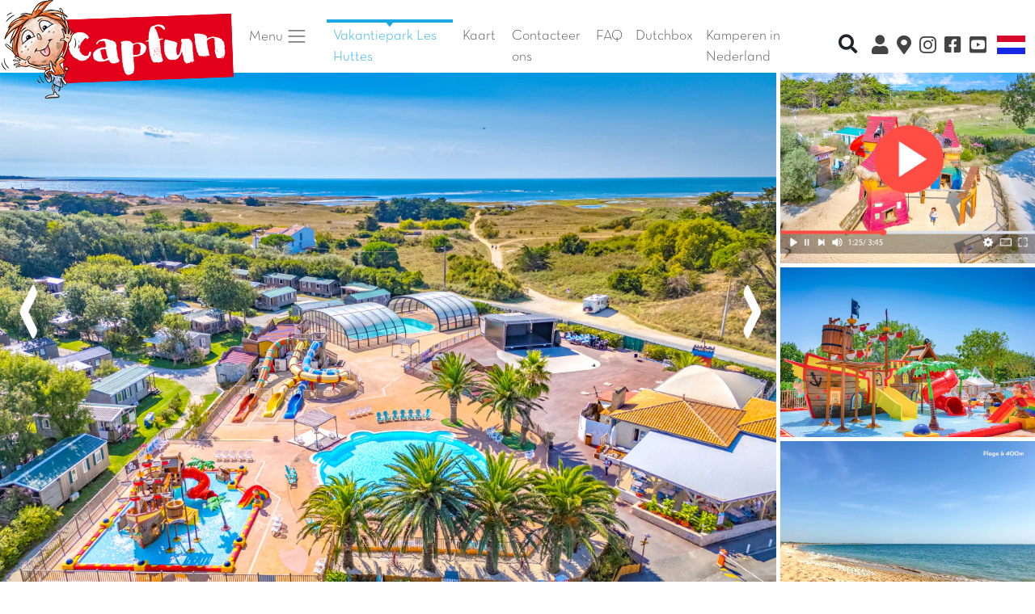

--- FILE ---
content_type: text/html; charset=iso-8859-1
request_url: https://www.capfun.nl/beoordeling-camping-frankrijk-poitou_charentes-huttes-NL.html
body_size: 37122
content:

<!doctype html>
<html lang="fr">
  <head>
    <!-- Required meta tags -->
    <meta charset="iso-8859-1">
	<meta name="viewport" content="width=device-width, initial-scale=1, shrink-to-fit=no, user-scalable=0, viewport-fit=cover" id="viewport-meta">
	
    <!-- Bootstrap CSS -->
    		<link rel="stylesheet" href="css/capfun_2020_first_paint_pagecampingB.css">
		
				<link rel="stylesheet" href="bootstrap2020/ziehharmonika.css">
			<link rel="stylesheet" href="js/OwlCarousel2-2.3.4/dist/assets/owl.carousel.min.css">
		
		<!--<link rel="stylesheet" href="js/OwlCarousel2-2.3.4/dist/assets/owl.theme.default.min.css">-->
    	
      <meta http-equiv="X-UA-Compatible" content="IE=edge">
      <title>Campingvakantie Les Huttes, op het Ile d'Oléron en vlakbij de stranden, Capfun</title>
      <meta name="description" content="Campingvakantie, Familie strand vakantie in Saint-Denis d'Oléron, Camping Les Huttes aan de Atlantische kust. Capfun biedt camping staanplaatsen, mobilhomes, stacaravans, bungalows.">
      <meta name="keywords" content="Campingvakantie Les Huttes, Familie strand vakantie in Saint-Denis d'Oléron Poitou Charentes, camping Capfun, Camping aan de Atlantische kust in Charente Maritime, Camping met zwembad, Kindercamping, Campings in Frankrijk aan zee, familiecampings in Frankrijk, Verhuuraccommodaties, mobilhome, staanplaats, bungalow, stacaravan">
      <meta http-equiv="expires" content="Mon, 09 Feb 2026 16:19:48 +0100">
      <meta http-equiv="cache-control" content="Public">
      <meta name="msvalidate.01" content="5D62FADDBBD8B5AFA1573E12AA897864" />
      <meta name="msapplication-square70x70logo" content="img/favicon/windows-tile-70x70.png">
      <meta name="msapplication-square150x150logo" content="img/favicon/windows-tile-150x150.png">
      <meta name="msapplication-square310x310logo" content="img/favicon/windows-tile-310x310.png">
      <meta name="msapplication-TileImage" content="img/favicon/windows-tile-144x144.png">
      <meta name="msapplication-TileColor" content="#F04148">
	  		<meta name="google-site-verification" content="li1Pk_HkFPTE8qB2sT97srIY4LXWS5Bnt3Myzd4a_k8" />
	   
      <link rel="apple-touch-icon-precomposed" sizes="152x152" href="img/favicon/apple-touch-icon-152x152-precomposed.png">
      <link rel="apple-touch-icon-precomposed" sizes="120x120" href="img/favicon/apple-touch-icon-120x120-precomposed.png">
      <link rel="apple-touch-icon-precomposed" sizes="76x76" href="img/favicon/apple-touch-icon-76x76-precomposed.png">
      <link rel="apple-touch-icon-precomposed" sizes="60x60" href="img/favicon/apple-touch-icon-60x60-precomposed.png">
      <link rel="apple-touch-icon-precomposed" sizes="144x144" href="img/favicon/apple-touch-icon-144x144-precomposed.png">
      <link rel="apple-touch-icon-precomposed" sizes="114x114" href="img/favicon/apple-touch-icon-114x114-precomposed.png">
      <link rel="apple-touch-icon-precomposed" sizes="72x72" href="img/favicon/apple-touch-icon-72x72-precomposed.png">
      <link rel="apple-touch-icon" sizes="57x57" href="img/favicon/apple-touch-icon.png">
      <link rel="shortcut icon" href="img/favicon/favicon2025.ico">
      <link rel="icon" type="image/png" sizes="64x64" href="img/favicon/favicon2025.png">
      		
				<meta property="og:title" content="Campingvakantie Les Huttes, op het Ile d'Oléron en vlakbij de stranden, Capfun" />
		<meta property="og:type" content="siteweb" />
		<meta property="og:url" content="www.capfun.nl/beoordeling-camping-frankrijk-poitou_charentes-huttes-NL.html" />
		<meta property="og:image" content="http://www.capfun.nl/img/logos/logo_capfun.png" />
		<meta property="og:description" content="Campingvakantie, Familie strand vakantie in Saint-Denis d'Oléron, Camping Les Huttes aan de Atlantische kust. Capfun biedt camping staanplaatsen, mobilhomes, stacaravans, bungalows." />
		<meta property="fb:app_id" content="116192280868" />

		
      
<link rel="alternate" href="https://www.capfun.com/camping-france-poitou_charentes-huttes-FR.html" hreflang="fr-fr" />
<link rel="alternate" href="https://www.capfun.co.uk/camping-france-poitou_charentes-huttes-EN.html" hreflang="en-gb" />
<link rel="alternate" href="https://www.capfun.nl/camping-frankrijk-poitou_charentes-huttes-NL.html" hreflang="nl-nl" />
<link rel="alternate" href="https://www.capfun.de/camping-frankreich-poitou_charentes-huttes-DE.html" hreflang="de-de" />
<base href="https://www.capfun.nl/" /><meta name="facebook-domain-verification" content="04igk63q479gtlo65fkbkmxvt2l79o" />
	  	  
	  	  	  
  </head>
  <body>
    
		
		
	<nav class="navbar  navbar-expand-lg navbar-light nopadding">
		
					<a href="./" class="nopadding tailledivlogo">
			<img src="img/logos/capfun_bizouquet.png"  class="logocapfun" alt="Campingvakanties met Capfun" title="Campingvakanties met Capfun">
		</a>
			
	
			<a data-toggle="modal" data-target="#TelModal" class="navbar-toggler dispo nav-item nav-link gris lien noborder" href="./"><i class="fa fa-2x fa-phone-square bleu" aria-hidden="true"  ></i></a>
						
			<a href="https://www.instagram.com/capfun_nl/" target="_blank" class="p-0 navbar-toggler nav-item nav-link gris navlinktopright" style="border-color:white"><i class="fab fa-instagram fa-lg"></i></a>
			
						<a href="https://www.facebook.com/campingscapfunNL/" target="_blank" class="p-0 navbar-toggler nav-item nav-link gris navlinktopright" style="border-color:white"><i class="fab fa-facebook-square fa-lg"></i></a>
						<a href="https://www.youtube.com/channel/UC--LYt7i-uwGa8g1wumeb5A" target="_blank" class="p-0 navbar-toggler nav-item nav-link gris navlinktopright" style="border-color:white"><i class="fab fa-youtube-square fa-lg"></i></a>
		
				
		<button type="button" class="navbar-toggler" data-toggle="collapse" data-target="#navbarCollapse">
			<span class="navbar-toggler-icon"></span>
		</button>

		<div class="collapse navbar-collapse pl-1 pr-1 pb-2" id="navbarCollapse">
			<div class="navbar-nav pl-1 pr-1">
			
				<li class="nav-item dropdown">
					<a class="nav-link dropdown-toggle gris mr-3" href="#" id="navbarDropdown" role="button" data-toggle="dropdown" aria-haspopup="true" aria-expanded="false">
					  Menu <span class="navbar-toggler-icon"></span>
					</a>
					
					<div class="dropdown-menu" aria-labelledby="navbarDropdown">
						<a class="dropdown-item" href="https://www.capfun.nl"><i class="fas fa-campground"></i> Vakantieparken</a>
						<a class="dropdown-item" href="./ski-NL.html"><i class="fas fa-mountain"></i> Ski</a>
						
						<div class="dropdown-divider"></div>
						
						<span class="dropdown-item-titres">Zoeken :<br></span>
						<a class="dropdown-item" href="./kaart.html"><i class="fas fa-map-marked-alt"></i> Bestemming</a>
						<a class="dropdown-item" href="./resultats.html"><i class="far fa-calendar-alt"></i> Datum</a>
						
						<div class="dropdown-divider"></div>
						
												<a class="dropdown-item" href="http://www.capfun.nl/clix/connexion.php" target="_blank"><i class="fas fa-user"></i> Mijn Clix Account</a>
												
						<a class="dropdown-item" href="faq.html" target="_blank"><i class="fas fa-question-circle"></i> Veelgestelde Vragen</a>
												
													<a class="dropdown-item" href="dutchbox-frankrijk-zoek-NL.html">DUTCHBOX</a>
							<a class="dropdown-item" href="camping-nederland-NL-land.html">Capfun in Nederland</a>
											 
					</div>
					
									  </li>
			
									<a href="/beoordeling-camping-frankrijk-poitou_charentes-huttes-NL.html" class="nav-item nav-link bleu menuselectionne mr-1">Vakantiepark Les Huttes</a>
								
				

                
				
					
					<a href="./kaart.html" class="nav-item nav-link gris mr-1">Kaart</a>			
								
				<a data-toggle="modal" data-target="#TelModal"  href="./" class="dispo nav-item nav-link gris lien">Contacteer ons</a>

				
								
									<a href="faq.html" class="dispo nav-item nav-link gris lien">FAQ</a>
								
									<a class="dispo nav-item nav-link gris lien " href="dutchbox-frankrijk-zoek-NL.html">Dutchbox</a>
					<a class="dispo nav-item nav-link gris lien " href="landing-217-kampereninnederland-NL.html">Kamperen in Nederland</a>
								
								
			</div>
			<div class="navbar-nav pl-1 ml-auto">
			
				<div class="dropdown navbar-right divMotClef" >
					<a data-toggle="dropdown" href="#" class="btn btn-xs btn-franceloc"><i class="fas fa-search fa-lg"></i></a>
					<div class="dropdown-menu divRechercheMotClef" role="menu" aria-labelledby="dLabel">
					  <form class="form-inline" role="form" id="formMotClef">
						<div class="form-dropdown-menugroup">
						  <input 
						  	type="text" 
						  	class="typeahead form-control input-xs"
						  	placeholder="Snel zoeken" 
							style="width:250px;" />
						</div>
					  </form>
					</div>
				</div>
			
									<a href="http://www.capfun.nl/clix/connexion.php" onclick="window.open('http://www.capfun.nl/clix/connexion.php')" target="_blank" class="nav-item nav-link gris navlinktopright popoverDispos" data-toggle="popover" data-placement="bottom" data-content="MIJN CLIX ACCOUNT"><i class="fas fa-user fa-lg"></i> <span class="d-inline d-sm-none">Mijn Clix Account</span></a>
								
				<a href="./kaart.html" onclick="window.open('./kaart.html', '_self')" class="nav-item nav-link gris navlinktopright popoverDispos" data-toggle="popover" data-placement="bottom" data-content="BESTEMMING"><i class="fas fa-map-marker-alt fa-lg"></i> <span class="d-inline d-sm-none">Bestemming</span></a>
				
									<a href="https://www.instagram.com/capfun_nl/" target="_blank" class="nav-item nav-link gris navlinktopright"><i class="fab fa-instagram fa-lg"></i> <span class="d-inline d-sm-none">Instagram</span></a>
										<a href="https://www.facebook.com/campingscapfunNL/" target="_blank" class="nav-item nav-link gris navlinktopright"><i class="fab fa-facebook-square fa-lg"></i> <span class="d-inline d-sm-none">Facebook</span></a>
										<a href="https://www.youtube.com/channel/UC--LYt7i-uwGa8g1wumeb5A" target="_blank" class="nav-item nav-link gris navlinktopright"><i class="fab fa-youtube-square fa-lg"></i> <span class="d-inline d-sm-none">Youtube</span></a>
								
					<div class="divRechercheMotClef pt-1 pb-1 mobile" role="menu" aria-labelledby="dLabel">
					  <form class="form-inline" role="form" id="formMotClef">
						<div class="form-dropdown-menugroup">
						  <input 
						  	type="text" 
						  	class="typeahead form-control input-xs"
						  	placeholder="Snel zoeken" 
							style="width:250px;" />
						</div>
					  </form>
					</div>
								
				<div class="dropdown dropleft">

				  <a href="#"  data-toggle="dropdown" class="nav-item nav-link gris"><img src="img/drapeaux/NL_2020.png" fetchpriority="low" class="drapeau">  <span class="d-inline d-sm-none">Taal</span></a>
							  
				  <div class="dropdown-menu">					
					<a class="dropdown-item" href="https://www.capfun.com/camping-france-poitou_charentes-huttes-FR.html"><img src="./img/drapeaux/FR_2020.png" fetchpriority="low" border="0" /> Frans</a>					<a class="dropdown-item" href="https://www.capfun.co.uk/camping-france-poitou_charentes-huttes-EN.html"><img src="./img/drapeaux/EN_2020.png" fetchpriority="low" border="0" /> Engels</a>										<a class="dropdown-item" href="http://www.capfun.es/camping-francia-poitou_charentes-huttes-ES.html"><img src="./img/drapeaux/ES_2020.png" fetchpriority="low" border="0" /> Spaans</a>					<a class="dropdown-item" href="https://www.capfun.de/camping-frankreich-poitou_charentes-huttes-DE.html"><img src="./img/drapeaux/DE_2020.png" fetchpriority="low" border="0" /> Duits</a>					
				  </div>
				</div>
			
			</div>
		</div>
	</nav>
	
		
	<div class="modal" id="TelModal" tabindex="-1" role="dialog">
  <div class="modal-dialog" role="document">
    <div class="modal-content">
      <div class="modal-header">
        <h5 class="modal-title">HULP NODIG?</h5>
        <button type="button" class="close" data-dismiss="modal" aria-label="Close">
          <span aria-hidden="true">&times;</span>
        </button>
      </div>
      <div class="modal-body">
        <p>
		<center><div class="text-left"><p>Bekijk onze&nbsp;<a href="https://www.capfun.nl/faq.html">veelgestelde vragen</a>. Misschien staat uw vraag erbij!<br /><br />Uw vraag gaat over:</p>
<ul>
<li>Een reeds gemaakte reservering of reeds genoten verblijf? Neem rechtstreeks contact op met het Vakantiepark in kwestie. De contactgegevens vindt u op de pagina van het Vakantiepark of uw Clix-account.</li>
<li>Een te maken reservering? Neem contact op met onze reserveringscentrale op 0031 (0)85 486 23 25. Van Maandag t/m Vrijdag van 9.00 tot 12.30 en van 13.00 tot 17.30.</li>
<hr>
<li>Persvragen? Neem contact op via mail: <a href="mailto:persvragen@capfun.com">persvragen@capfun.com</a></li>
</ul></div></center>
		</p>
      </div>
    </div>
  </div>
</div>





<div id="menu-camping" class="bg-white border-bottom shadow-sm">	
			
		<nav class="navbar navbar-expand-md navbar-light nopadding">
			<div class="collapse navbar-collapse" id="navbarCollapse2">
				<div class="navbar-nav mx-auto">		
					<a href="./" class="nav-item nav-link bleu mr-1">Terug naar de homepage <img src="img/favicon/favicon2020.png" class="bizouquet-menu"></a>		
					<a href="/beoordeling-camping-frankrijk-poitou_charentes-huttes-NL.html#photo" class="nav-item nav-link gris mr-1">Foto's</a>
									
						<a href="/beoordeling-camping-frankrijk-poitou_charentes-huttes-NL.html#avis" class="nav-item nav-link gris mr-1">Beoordelingen</a>	
										<a href="/beoordeling-camping-frankrijk-poitou_charentes-huttes-NL.html#jereserve" class="nav-item nav-link gris mr-1">Tarieven en Reserveren</a>
											<a href="/beoordeling-camping-frankrijk-poitou_charentes-huttes-NL.html#carabouille" class="nav-item nav-link gris mr-1">Animatie en Carabouille</a>
										
					<a href="/beoordeling-camping-frankrijk-poitou_charentes-huttes-NL.html#descriptif" class="nav-item nav-link gris mr-1">Beschrijving</a>				
					<a href="/beoordeling-camping-frankrijk-poitou_charentes-huttes-NL.html#contact" class="nav-item nav-link gris mr-1">Contact</a>
				</div>
				<div class="navbar-nav ml-auto">	
				
					<div class="dropdown navbar-right divMotClef" >
						<a data-toggle="dropdown" href="#" class="btn btn-xs btn-franceloc"><i class="fas fa-search"></i></a>
						<div class="dropdown-menu divRechercheMotClef" role="menu" aria-labelledby="dLabel">
						  <form class="form-inline" role="form" id="formMotClef">
							<div class="form-dropdown-menugroup">
							  <input type="text" class="typeahead form-control input-xs" placeholder="Snel zoeken" style="width:250px;" />
							</div>
						  </form>
						</div>
					</div>
				
					<a data-toggle="modal" data-target="#TelModal" href="./" class="nav-item nav-link gris navlinktopright lien"><i class="fas fa-phone-square-alt"></i></a>
					<a class="nav-item nav-link gris navlinktopright popoverDispos" href="http://www.capfun.nl/clix/connexion.php" onclick="window.open('http://www.capfun.nl/clix/connexion.php')" target="_blank" data-toggle="popover" data-placement="bottom" data-content="MIJN CLIX ACCOUNT"><i class="fas fa-user"></i></a>
					<a href="kaart.html" class="nav-item nav-link gris navlinktopright popoverDispos"><i class="fas fa-map-marker-alt"></i></a>
					<a href="https://www.instagram.com/capfun_nl/" target="_blank" class="nav-item nav-link gris navlinktopright"><i class="fab fa-instagram"></i> </a>
					<a href="https://www.facebook.com/campingscapfunNL/" target="_blank" class="nav-item nav-link gris navlinktopright"><i class="fab fa-facebook-square"></i></a>
					<a href="https://www.youtube.com/channel/UC--LYt7i-uwGa8g1wumeb5A" target="_blank" class="nav-item nav-link gris navlinktopright"><i class="fab fa-youtube-square"></i></a>
				
					<div class="dropdown dropleft">

				  <a href="#"  data-toggle="dropdown" class="nav-item nav-link gris"><img src="./img/drapeaux/NL_2020.png" class="drapeau" height="15px">  <span class="d-inline d-sm-none">Taal</span></a>
							  
				  <div class="dropdown-menu">					
					<a class="dropdown-item" href="https://www.capfun.com/camping-france-poitou_charentes-huttes-FR.html"><img src="./img/drapeaux/FR_2020.png" fetchpriority="low" border="0" height="15px" /> Frans</a>					<a class="dropdown-item" href="https://www.capfun.co.uk/camping-france-poitou_charentes-huttes-EN.html"><img src="./img/drapeaux/EN_2020.png" fetchpriority="low" border="0" height="15px" /> Engels</a>										<a class="dropdown-item" href="http://www.capfun.es/camping-francia-poitou_charentes-huttes-ES.html"><img src="./img/drapeaux/ES_2020.png" fetchpriority="low" border="0" height="15px" /> Spaans</a>					<a class="dropdown-item" href="https://www.capfun.de/camping-frankreich-poitou_charentes-huttes-DE.html"><img src="./img/drapeaux/DE_2020.png" fetchpriority="low" border="0" height="15px" /> Duits</a>					
				  </div>
				</div>
				
				</div>
			</div>
		</nav>
		
		</div>

<div class="container-fluid marge-haute-diaporama" style="">
	<a name="photo"></a>
	<div class="row">
		<div class="col-xs-9 col-sm-9 nopadding">
		
			 <div id="slider" class="owl-carousel">
									
					<div>
						<!--
						<img class="owl-lazy" data-src="photo/HUTTES/Web/grandes2/01.webp" alt="Les Huttes, Vakantiepark Poitou Charentes - 1" title="Les Huttes, Vakantiepark Poitou Charentes - 1" >
						-->
																			
						<picture>
							<source 
								type="image/webp" 
								class="img-responsive" 
								 loading="eager" fetchpriority="high" 								alt="Les Huttes, Vakantiepark Poitou Charentes - 1" 
								title="Les Huttes, Vakantiepark Poitou Charentes - 1"		
								width="1280" height="800" 
								srcset="photo/HUTTES/Web/petites/01.webp 159w,
										photo/HUTTES/Web/petites2/01.webp 200w,
										photo/HUTTES/Web/moyennes3/01.webp 390w,
										photo/HUTTES/Web/moyennes/01.webp 519w,
										photo/HUTTES/Web/grandes/01.webp 800w,
										photo/HUTTES/Web/grandes2/01.webp 1024w,
										photo/HUTTES/Web/grandes1280/01.webp 1280w"
							>
							<source 
								type="image/jpg" 
								class="img-responsive" 								
								 loading="eager" fetchpriority="high" 								alt="Les Huttes, Vakantiepark Poitou Charentes - 1" 
								title="Les Huttes, Vakantiepark Poitou Charentes - 1"	
								width="1280" height="800" 
								srcset="photo/HUTTES/Web/petites/01.jpg 159w,
										photo/HUTTES/Web/petites2/01.jpg 200w,
										photo/HUTTES/Web/moyennes3/01.jpg 390w,
										photo/HUTTES/Web/moyennes/01.jpg 519w,
										photo/HUTTES/Web/grandes/01.jpg 800w,
										photo/HUTTES/Web/grandes2/01.jpg 1024w,
										photo/HUTTES/Web/grandes1280/01.jpg 1280w"
							 >
							<img 
								src="photo/HUTTES/Web/grandes2/01.jpg" 
								class="img-responsive" 
								alt="Les Huttes, Vakantiepark Poitou Charentes - 1" 
								title="Les Huttes, Vakantiepark Poitou Charentes - 1"	
								 loading="eager" fetchpriority="high" 								width="1280" height="800" 
								srcset="photo/HUTTES/Web/petites/01.jpg 159w,
										photo/HUTTES/Web/petites2/01.jpg 200w,
										photo/HUTTES/Web/moyennes3/01.jpg 390w,
										photo/HUTTES/Web/moyennes/01.jpg 519w,
										photo/HUTTES/Web/grandes/01.jpg 800w,
										photo/HUTTES/Web/grandes2/01.jpg 1024w,
										photo/HUTTES/Web/grandes1280/01.jpg 1280w"
							>
						</picture>
						
					</div>
									
					<div>
						<!--
						<img class="owl-lazy" data-src="photo/HUTTES/Web/grandes2/02.webp" alt="Les Huttes, Vakantiepark Poitou Charentes - 2" title="Les Huttes, Vakantiepark Poitou Charentes - 2" >
						-->
																			
						<picture>
							<source 
								type="image/webp" 
								class="img-responsive" 
								 loading="lazy" 								alt="Les Huttes, Vakantiepark Poitou Charentes - 2" 
								title="Les Huttes, Vakantiepark Poitou Charentes - 2"		
								width="1280" height="800" 
								srcset="photo/HUTTES/Web/petites/02.webp 159w,
										photo/HUTTES/Web/petites2/02.webp 200w,
										photo/HUTTES/Web/moyennes3/02.webp 390w,
										photo/HUTTES/Web/moyennes/02.webp 519w,
										photo/HUTTES/Web/grandes/02.webp 800w,
										photo/HUTTES/Web/grandes2/02.webp 1024w,
										photo/HUTTES/Web/grandes1280/02.webp 1280w"
							>
							<source 
								type="image/jpg" 
								class="img-responsive" 								
								 loading="lazy" 								alt="Les Huttes, Vakantiepark Poitou Charentes - 2" 
								title="Les Huttes, Vakantiepark Poitou Charentes - 2"	
								width="1280" height="800" 
								srcset="photo/HUTTES/Web/petites/02.jpg 159w,
										photo/HUTTES/Web/petites2/02.jpg 200w,
										photo/HUTTES/Web/moyennes3/02.jpg 390w,
										photo/HUTTES/Web/moyennes/02.jpg 519w,
										photo/HUTTES/Web/grandes/02.jpg 800w,
										photo/HUTTES/Web/grandes2/02.jpg 1024w,
										photo/HUTTES/Web/grandes1280/02.jpg 1280w"
							 >
							<img 
								src="photo/HUTTES/Web/grandes2/02.jpg" 
								class="img-responsive" 
								alt="Les Huttes, Vakantiepark Poitou Charentes - 2" 
								title="Les Huttes, Vakantiepark Poitou Charentes - 2"	
								 loading="lazy" 								width="1280" height="800" 
								srcset="photo/HUTTES/Web/petites/02.jpg 159w,
										photo/HUTTES/Web/petites2/02.jpg 200w,
										photo/HUTTES/Web/moyennes3/02.jpg 390w,
										photo/HUTTES/Web/moyennes/02.jpg 519w,
										photo/HUTTES/Web/grandes/02.jpg 800w,
										photo/HUTTES/Web/grandes2/02.jpg 1024w,
										photo/HUTTES/Web/grandes1280/02.jpg 1280w"
							>
						</picture>
						
					</div>
									
					<div>
						<!--
						<img class="owl-lazy" data-src="photo/HUTTES/Web/grandes2/03.webp" alt="Les Huttes, Vakantiepark Poitou Charentes - 3" title="Les Huttes, Vakantiepark Poitou Charentes - 3" >
						-->
																			
						<picture>
							<source 
								type="image/webp" 
								class="img-responsive" 
								 loading="lazy" 								alt="Les Huttes, Vakantiepark Poitou Charentes - 3" 
								title="Les Huttes, Vakantiepark Poitou Charentes - 3"		
								width="1280" height="800" 
								srcset="photo/HUTTES/Web/petites/03.webp 159w,
										photo/HUTTES/Web/petites2/03.webp 200w,
										photo/HUTTES/Web/moyennes3/03.webp 390w,
										photo/HUTTES/Web/moyennes/03.webp 519w,
										photo/HUTTES/Web/grandes/03.webp 800w,
										photo/HUTTES/Web/grandes2/03.webp 1024w,
										photo/HUTTES/Web/grandes1280/03.webp 1280w"
							>
							<source 
								type="image/jpg" 
								class="img-responsive" 								
								 loading="lazy" 								alt="Les Huttes, Vakantiepark Poitou Charentes - 3" 
								title="Les Huttes, Vakantiepark Poitou Charentes - 3"	
								width="1280" height="800" 
								srcset="photo/HUTTES/Web/petites/03.jpg 159w,
										photo/HUTTES/Web/petites2/03.jpg 200w,
										photo/HUTTES/Web/moyennes3/03.jpg 390w,
										photo/HUTTES/Web/moyennes/03.jpg 519w,
										photo/HUTTES/Web/grandes/03.jpg 800w,
										photo/HUTTES/Web/grandes2/03.jpg 1024w,
										photo/HUTTES/Web/grandes1280/03.jpg 1280w"
							 >
							<img 
								src="photo/HUTTES/Web/grandes2/03.jpg" 
								class="img-responsive" 
								alt="Les Huttes, Vakantiepark Poitou Charentes - 3" 
								title="Les Huttes, Vakantiepark Poitou Charentes - 3"	
								 loading="lazy" 								width="1280" height="800" 
								srcset="photo/HUTTES/Web/petites/03.jpg 159w,
										photo/HUTTES/Web/petites2/03.jpg 200w,
										photo/HUTTES/Web/moyennes3/03.jpg 390w,
										photo/HUTTES/Web/moyennes/03.jpg 519w,
										photo/HUTTES/Web/grandes/03.jpg 800w,
										photo/HUTTES/Web/grandes2/03.jpg 1024w,
										photo/HUTTES/Web/grandes1280/03.jpg 1280w"
							>
						</picture>
						
					</div>
									
					<div>
						<!--
						<img class="owl-lazy" data-src="photo/HUTTES/Web/grandes2/04.webp" alt="Les Huttes, Vakantiepark Poitou Charentes - 4" title="Les Huttes, Vakantiepark Poitou Charentes - 4" >
						-->
																			
						<picture>
							<source 
								type="image/webp" 
								class="img-responsive" 
								 loading="lazy" 								alt="Les Huttes, Vakantiepark Poitou Charentes - 4" 
								title="Les Huttes, Vakantiepark Poitou Charentes - 4"		
								width="1280" height="800" 
								srcset="photo/HUTTES/Web/petites/04.webp 159w,
										photo/HUTTES/Web/petites2/04.webp 200w,
										photo/HUTTES/Web/moyennes3/04.webp 390w,
										photo/HUTTES/Web/moyennes/04.webp 519w,
										photo/HUTTES/Web/grandes/04.webp 800w,
										photo/HUTTES/Web/grandes2/04.webp 1024w,
										photo/HUTTES/Web/grandes1280/04.webp 1280w"
							>
							<source 
								type="image/jpg" 
								class="img-responsive" 								
								 loading="lazy" 								alt="Les Huttes, Vakantiepark Poitou Charentes - 4" 
								title="Les Huttes, Vakantiepark Poitou Charentes - 4"	
								width="1280" height="800" 
								srcset="photo/HUTTES/Web/petites/04.jpg 159w,
										photo/HUTTES/Web/petites2/04.jpg 200w,
										photo/HUTTES/Web/moyennes3/04.jpg 390w,
										photo/HUTTES/Web/moyennes/04.jpg 519w,
										photo/HUTTES/Web/grandes/04.jpg 800w,
										photo/HUTTES/Web/grandes2/04.jpg 1024w,
										photo/HUTTES/Web/grandes1280/04.jpg 1280w"
							 >
							<img 
								src="photo/HUTTES/Web/grandes2/04.jpg" 
								class="img-responsive" 
								alt="Les Huttes, Vakantiepark Poitou Charentes - 4" 
								title="Les Huttes, Vakantiepark Poitou Charentes - 4"	
								 loading="lazy" 								width="1280" height="800" 
								srcset="photo/HUTTES/Web/petites/04.jpg 159w,
										photo/HUTTES/Web/petites2/04.jpg 200w,
										photo/HUTTES/Web/moyennes3/04.jpg 390w,
										photo/HUTTES/Web/moyennes/04.jpg 519w,
										photo/HUTTES/Web/grandes/04.jpg 800w,
										photo/HUTTES/Web/grandes2/04.jpg 1024w,
										photo/HUTTES/Web/grandes1280/04.jpg 1280w"
							>
						</picture>
						
					</div>
									
					<div>
						<!--
						<img class="owl-lazy" data-src="photo/HUTTES/Web/grandes2/05.webp" alt="Les Huttes, Vakantiepark Poitou Charentes - 5" title="Les Huttes, Vakantiepark Poitou Charentes - 5" >
						-->
																			
						<picture>
							<source 
								type="image/webp" 
								class="img-responsive" 
								 loading="lazy" 								alt="Les Huttes, Vakantiepark Poitou Charentes - 5" 
								title="Les Huttes, Vakantiepark Poitou Charentes - 5"		
								width="1280" height="800" 
								srcset="photo/HUTTES/Web/petites/05.webp 159w,
										photo/HUTTES/Web/petites2/05.webp 200w,
										photo/HUTTES/Web/moyennes3/05.webp 390w,
										photo/HUTTES/Web/moyennes/05.webp 519w,
										photo/HUTTES/Web/grandes/05.webp 800w,
										photo/HUTTES/Web/grandes2/05.webp 1024w,
										photo/HUTTES/Web/grandes1280/05.webp 1280w"
							>
							<source 
								type="image/jpg" 
								class="img-responsive" 								
								 loading="lazy" 								alt="Les Huttes, Vakantiepark Poitou Charentes - 5" 
								title="Les Huttes, Vakantiepark Poitou Charentes - 5"	
								width="1280" height="800" 
								srcset="photo/HUTTES/Web/petites/05.jpg 159w,
										photo/HUTTES/Web/petites2/05.jpg 200w,
										photo/HUTTES/Web/moyennes3/05.jpg 390w,
										photo/HUTTES/Web/moyennes/05.jpg 519w,
										photo/HUTTES/Web/grandes/05.jpg 800w,
										photo/HUTTES/Web/grandes2/05.jpg 1024w,
										photo/HUTTES/Web/grandes1280/05.jpg 1280w"
							 >
							<img 
								src="photo/HUTTES/Web/grandes2/05.jpg" 
								class="img-responsive" 
								alt="Les Huttes, Vakantiepark Poitou Charentes - 5" 
								title="Les Huttes, Vakantiepark Poitou Charentes - 5"	
								 loading="lazy" 								width="1280" height="800" 
								srcset="photo/HUTTES/Web/petites/05.jpg 159w,
										photo/HUTTES/Web/petites2/05.jpg 200w,
										photo/HUTTES/Web/moyennes3/05.jpg 390w,
										photo/HUTTES/Web/moyennes/05.jpg 519w,
										photo/HUTTES/Web/grandes/05.jpg 800w,
										photo/HUTTES/Web/grandes2/05.jpg 1024w,
										photo/HUTTES/Web/grandes1280/05.jpg 1280w"
							>
						</picture>
						
					</div>
									
					<div>
						<!--
						<img class="owl-lazy" data-src="photo/HUTTES/Web/grandes2/06.webp" alt="Les Huttes, Vakantiepark Poitou Charentes - 6" title="Les Huttes, Vakantiepark Poitou Charentes - 6" >
						-->
																			
						<picture>
							<source 
								type="image/webp" 
								class="img-responsive" 
								 loading="lazy" 								alt="Les Huttes, Vakantiepark Poitou Charentes - 6" 
								title="Les Huttes, Vakantiepark Poitou Charentes - 6"		
								width="1280" height="800" 
								srcset="photo/HUTTES/Web/petites/06.webp 159w,
										photo/HUTTES/Web/petites2/06.webp 200w,
										photo/HUTTES/Web/moyennes3/06.webp 390w,
										photo/HUTTES/Web/moyennes/06.webp 519w,
										photo/HUTTES/Web/grandes/06.webp 800w,
										photo/HUTTES/Web/grandes2/06.webp 1024w,
										photo/HUTTES/Web/grandes1280/06.webp 1280w"
							>
							<source 
								type="image/jpg" 
								class="img-responsive" 								
								 loading="lazy" 								alt="Les Huttes, Vakantiepark Poitou Charentes - 6" 
								title="Les Huttes, Vakantiepark Poitou Charentes - 6"	
								width="1280" height="800" 
								srcset="photo/HUTTES/Web/petites/06.jpg 159w,
										photo/HUTTES/Web/petites2/06.jpg 200w,
										photo/HUTTES/Web/moyennes3/06.jpg 390w,
										photo/HUTTES/Web/moyennes/06.jpg 519w,
										photo/HUTTES/Web/grandes/06.jpg 800w,
										photo/HUTTES/Web/grandes2/06.jpg 1024w,
										photo/HUTTES/Web/grandes1280/06.jpg 1280w"
							 >
							<img 
								src="photo/HUTTES/Web/grandes2/06.jpg" 
								class="img-responsive" 
								alt="Les Huttes, Vakantiepark Poitou Charentes - 6" 
								title="Les Huttes, Vakantiepark Poitou Charentes - 6"	
								 loading="lazy" 								width="1280" height="800" 
								srcset="photo/HUTTES/Web/petites/06.jpg 159w,
										photo/HUTTES/Web/petites2/06.jpg 200w,
										photo/HUTTES/Web/moyennes3/06.jpg 390w,
										photo/HUTTES/Web/moyennes/06.jpg 519w,
										photo/HUTTES/Web/grandes/06.jpg 800w,
										photo/HUTTES/Web/grandes2/06.jpg 1024w,
										photo/HUTTES/Web/grandes1280/06.jpg 1280w"
							>
						</picture>
						
					</div>
									
					<div>
						<!--
						<img class="owl-lazy" data-src="photo/HUTTES/Web/grandes2/07.webp" alt="Les Huttes, Vakantiepark Poitou Charentes - 7" title="Les Huttes, Vakantiepark Poitou Charentes - 7" >
						-->
																			
						<picture>
							<source 
								type="image/webp" 
								class="img-responsive" 
								 loading="lazy" 								alt="Les Huttes, Vakantiepark Poitou Charentes - 7" 
								title="Les Huttes, Vakantiepark Poitou Charentes - 7"		
								width="1280" height="800" 
								srcset="photo/HUTTES/Web/petites/07.webp 159w,
										photo/HUTTES/Web/petites2/07.webp 200w,
										photo/HUTTES/Web/moyennes3/07.webp 390w,
										photo/HUTTES/Web/moyennes/07.webp 519w,
										photo/HUTTES/Web/grandes/07.webp 800w,
										photo/HUTTES/Web/grandes2/07.webp 1024w,
										photo/HUTTES/Web/grandes1280/07.webp 1280w"
							>
							<source 
								type="image/jpg" 
								class="img-responsive" 								
								 loading="lazy" 								alt="Les Huttes, Vakantiepark Poitou Charentes - 7" 
								title="Les Huttes, Vakantiepark Poitou Charentes - 7"	
								width="1280" height="800" 
								srcset="photo/HUTTES/Web/petites/07.jpg 159w,
										photo/HUTTES/Web/petites2/07.jpg 200w,
										photo/HUTTES/Web/moyennes3/07.jpg 390w,
										photo/HUTTES/Web/moyennes/07.jpg 519w,
										photo/HUTTES/Web/grandes/07.jpg 800w,
										photo/HUTTES/Web/grandes2/07.jpg 1024w,
										photo/HUTTES/Web/grandes1280/07.jpg 1280w"
							 >
							<img 
								src="photo/HUTTES/Web/grandes2/07.jpg" 
								class="img-responsive" 
								alt="Les Huttes, Vakantiepark Poitou Charentes - 7" 
								title="Les Huttes, Vakantiepark Poitou Charentes - 7"	
								 loading="lazy" 								width="1280" height="800" 
								srcset="photo/HUTTES/Web/petites/07.jpg 159w,
										photo/HUTTES/Web/petites2/07.jpg 200w,
										photo/HUTTES/Web/moyennes3/07.jpg 390w,
										photo/HUTTES/Web/moyennes/07.jpg 519w,
										photo/HUTTES/Web/grandes/07.jpg 800w,
										photo/HUTTES/Web/grandes2/07.jpg 1024w,
										photo/HUTTES/Web/grandes1280/07.jpg 1280w"
							>
						</picture>
						
					</div>
									
					<div>
						<!--
						<img class="owl-lazy" data-src="photo/HUTTES/Web/grandes2/08.webp" alt="Les Huttes, Vakantiepark Poitou Charentes - 8" title="Les Huttes, Vakantiepark Poitou Charentes - 8" >
						-->
																			
						<picture>
							<source 
								type="image/webp" 
								class="img-responsive" 
								 loading="lazy" 								alt="Les Huttes, Vakantiepark Poitou Charentes - 8" 
								title="Les Huttes, Vakantiepark Poitou Charentes - 8"		
								width="1280" height="800" 
								srcset="photo/HUTTES/Web/petites/08.webp 159w,
										photo/HUTTES/Web/petites2/08.webp 200w,
										photo/HUTTES/Web/moyennes3/08.webp 390w,
										photo/HUTTES/Web/moyennes/08.webp 519w,
										photo/HUTTES/Web/grandes/08.webp 800w,
										photo/HUTTES/Web/grandes2/08.webp 1024w,
										photo/HUTTES/Web/grandes1280/08.webp 1280w"
							>
							<source 
								type="image/jpg" 
								class="img-responsive" 								
								 loading="lazy" 								alt="Les Huttes, Vakantiepark Poitou Charentes - 8" 
								title="Les Huttes, Vakantiepark Poitou Charentes - 8"	
								width="1280" height="800" 
								srcset="photo/HUTTES/Web/petites/08.jpg 159w,
										photo/HUTTES/Web/petites2/08.jpg 200w,
										photo/HUTTES/Web/moyennes3/08.jpg 390w,
										photo/HUTTES/Web/moyennes/08.jpg 519w,
										photo/HUTTES/Web/grandes/08.jpg 800w,
										photo/HUTTES/Web/grandes2/08.jpg 1024w,
										photo/HUTTES/Web/grandes1280/08.jpg 1280w"
							 >
							<img 
								src="photo/HUTTES/Web/grandes2/08.jpg" 
								class="img-responsive" 
								alt="Les Huttes, Vakantiepark Poitou Charentes - 8" 
								title="Les Huttes, Vakantiepark Poitou Charentes - 8"	
								 loading="lazy" 								width="1280" height="800" 
								srcset="photo/HUTTES/Web/petites/08.jpg 159w,
										photo/HUTTES/Web/petites2/08.jpg 200w,
										photo/HUTTES/Web/moyennes3/08.jpg 390w,
										photo/HUTTES/Web/moyennes/08.jpg 519w,
										photo/HUTTES/Web/grandes/08.jpg 800w,
										photo/HUTTES/Web/grandes2/08.jpg 1024w,
										photo/HUTTES/Web/grandes1280/08.jpg 1280w"
							>
						</picture>
						
					</div>
									
					<div>
						<!--
						<img class="owl-lazy" data-src="photo/HUTTES/Web/grandes2/09.webp" alt="Les Huttes, Vakantiepark Poitou Charentes - 9" title="Les Huttes, Vakantiepark Poitou Charentes - 9" >
						-->
																			
						<picture>
							<source 
								type="image/webp" 
								class="img-responsive" 
								 loading="lazy" 								alt="Les Huttes, Vakantiepark Poitou Charentes - 9" 
								title="Les Huttes, Vakantiepark Poitou Charentes - 9"		
								width="1280" height="800" 
								srcset="photo/HUTTES/Web/petites/09.webp 159w,
										photo/HUTTES/Web/petites2/09.webp 200w,
										photo/HUTTES/Web/moyennes3/09.webp 390w,
										photo/HUTTES/Web/moyennes/09.webp 519w,
										photo/HUTTES/Web/grandes/09.webp 800w,
										photo/HUTTES/Web/grandes2/09.webp 1024w,
										photo/HUTTES/Web/grandes1280/09.webp 1280w"
							>
							<source 
								type="image/jpg" 
								class="img-responsive" 								
								 loading="lazy" 								alt="Les Huttes, Vakantiepark Poitou Charentes - 9" 
								title="Les Huttes, Vakantiepark Poitou Charentes - 9"	
								width="1280" height="800" 
								srcset="photo/HUTTES/Web/petites/09.jpg 159w,
										photo/HUTTES/Web/petites2/09.jpg 200w,
										photo/HUTTES/Web/moyennes3/09.jpg 390w,
										photo/HUTTES/Web/moyennes/09.jpg 519w,
										photo/HUTTES/Web/grandes/09.jpg 800w,
										photo/HUTTES/Web/grandes2/09.jpg 1024w,
										photo/HUTTES/Web/grandes1280/09.jpg 1280w"
							 >
							<img 
								src="photo/HUTTES/Web/grandes2/09.jpg" 
								class="img-responsive" 
								alt="Les Huttes, Vakantiepark Poitou Charentes - 9" 
								title="Les Huttes, Vakantiepark Poitou Charentes - 9"	
								 loading="lazy" 								width="1280" height="800" 
								srcset="photo/HUTTES/Web/petites/09.jpg 159w,
										photo/HUTTES/Web/petites2/09.jpg 200w,
										photo/HUTTES/Web/moyennes3/09.jpg 390w,
										photo/HUTTES/Web/moyennes/09.jpg 519w,
										photo/HUTTES/Web/grandes/09.jpg 800w,
										photo/HUTTES/Web/grandes2/09.jpg 1024w,
										photo/HUTTES/Web/grandes1280/09.jpg 1280w"
							>
						</picture>
						
					</div>
									
					<div>
						<!--
						<img class="owl-lazy" data-src="photo/HUTTES/Web/grandes2/10.webp" alt="Les Huttes, Vakantiepark Poitou Charentes - 10" title="Les Huttes, Vakantiepark Poitou Charentes - 10" >
						-->
																			
						<picture>
							<source 
								type="image/webp" 
								class="img-responsive" 
								 loading="lazy" 								alt="Les Huttes, Vakantiepark Poitou Charentes - 10" 
								title="Les Huttes, Vakantiepark Poitou Charentes - 10"		
								width="1280" height="800" 
								srcset="photo/HUTTES/Web/petites/10.webp 159w,
										photo/HUTTES/Web/petites2/10.webp 200w,
										photo/HUTTES/Web/moyennes3/10.webp 390w,
										photo/HUTTES/Web/moyennes/10.webp 519w,
										photo/HUTTES/Web/grandes/10.webp 800w,
										photo/HUTTES/Web/grandes2/10.webp 1024w,
										photo/HUTTES/Web/grandes1280/10.webp 1280w"
							>
							<source 
								type="image/jpg" 
								class="img-responsive" 								
								 loading="lazy" 								alt="Les Huttes, Vakantiepark Poitou Charentes - 10" 
								title="Les Huttes, Vakantiepark Poitou Charentes - 10"	
								width="1280" height="800" 
								srcset="photo/HUTTES/Web/petites/10.jpg 159w,
										photo/HUTTES/Web/petites2/10.jpg 200w,
										photo/HUTTES/Web/moyennes3/10.jpg 390w,
										photo/HUTTES/Web/moyennes/10.jpg 519w,
										photo/HUTTES/Web/grandes/10.jpg 800w,
										photo/HUTTES/Web/grandes2/10.jpg 1024w,
										photo/HUTTES/Web/grandes1280/10.jpg 1280w"
							 >
							<img 
								src="photo/HUTTES/Web/grandes2/10.jpg" 
								class="img-responsive" 
								alt="Les Huttes, Vakantiepark Poitou Charentes - 10" 
								title="Les Huttes, Vakantiepark Poitou Charentes - 10"	
								 loading="lazy" 								width="1280" height="800" 
								srcset="photo/HUTTES/Web/petites/10.jpg 159w,
										photo/HUTTES/Web/petites2/10.jpg 200w,
										photo/HUTTES/Web/moyennes3/10.jpg 390w,
										photo/HUTTES/Web/moyennes/10.jpg 519w,
										photo/HUTTES/Web/grandes/10.jpg 800w,
										photo/HUTTES/Web/grandes2/10.jpg 1024w,
										photo/HUTTES/Web/grandes1280/10.jpg 1280w"
							>
						</picture>
						
					</div>
									
					<div>
						<!--
						<img class="owl-lazy" data-src="photo/HUTTES/Web/grandes2/11.webp" alt="Les Huttes, Vakantiepark Poitou Charentes - 11" title="Les Huttes, Vakantiepark Poitou Charentes - 11" >
						-->
																			
						<picture>
							<source 
								type="image/webp" 
								class="img-responsive" 
								 loading="lazy" 								alt="Les Huttes, Vakantiepark Poitou Charentes - 11" 
								title="Les Huttes, Vakantiepark Poitou Charentes - 11"		
								width="1280" height="800" 
								srcset="photo/HUTTES/Web/petites/11.webp 159w,
										photo/HUTTES/Web/petites2/11.webp 200w,
										photo/HUTTES/Web/moyennes3/11.webp 390w,
										photo/HUTTES/Web/moyennes/11.webp 519w,
										photo/HUTTES/Web/grandes/11.webp 800w,
										photo/HUTTES/Web/grandes2/11.webp 1024w,
										photo/HUTTES/Web/grandes1280/11.webp 1280w"
							>
							<source 
								type="image/jpg" 
								class="img-responsive" 								
								 loading="lazy" 								alt="Les Huttes, Vakantiepark Poitou Charentes - 11" 
								title="Les Huttes, Vakantiepark Poitou Charentes - 11"	
								width="1280" height="800" 
								srcset="photo/HUTTES/Web/petites/11.jpg 159w,
										photo/HUTTES/Web/petites2/11.jpg 200w,
										photo/HUTTES/Web/moyennes3/11.jpg 390w,
										photo/HUTTES/Web/moyennes/11.jpg 519w,
										photo/HUTTES/Web/grandes/11.jpg 800w,
										photo/HUTTES/Web/grandes2/11.jpg 1024w,
										photo/HUTTES/Web/grandes1280/11.jpg 1280w"
							 >
							<img 
								src="photo/HUTTES/Web/grandes2/11.jpg" 
								class="img-responsive" 
								alt="Les Huttes, Vakantiepark Poitou Charentes - 11" 
								title="Les Huttes, Vakantiepark Poitou Charentes - 11"	
								 loading="lazy" 								width="1280" height="800" 
								srcset="photo/HUTTES/Web/petites/11.jpg 159w,
										photo/HUTTES/Web/petites2/11.jpg 200w,
										photo/HUTTES/Web/moyennes3/11.jpg 390w,
										photo/HUTTES/Web/moyennes/11.jpg 519w,
										photo/HUTTES/Web/grandes/11.jpg 800w,
										photo/HUTTES/Web/grandes2/11.jpg 1024w,
										photo/HUTTES/Web/grandes1280/11.jpg 1280w"
							>
						</picture>
						
					</div>
									
					<div>
						<!--
						<img class="owl-lazy" data-src="photo/HUTTES/Web/grandes2/12.webp" alt="Les Huttes, Vakantiepark Poitou Charentes - 12" title="Les Huttes, Vakantiepark Poitou Charentes - 12" >
						-->
																			
						<picture>
							<source 
								type="image/webp" 
								class="img-responsive" 
								 loading="lazy" 								alt="Les Huttes, Vakantiepark Poitou Charentes - 12" 
								title="Les Huttes, Vakantiepark Poitou Charentes - 12"		
								width="1280" height="800" 
								srcset="photo/HUTTES/Web/petites/12.webp 159w,
										photo/HUTTES/Web/petites2/12.webp 200w,
										photo/HUTTES/Web/moyennes3/12.webp 390w,
										photo/HUTTES/Web/moyennes/12.webp 519w,
										photo/HUTTES/Web/grandes/12.webp 800w,
										photo/HUTTES/Web/grandes2/12.webp 1024w,
										photo/HUTTES/Web/grandes1280/12.webp 1280w"
							>
							<source 
								type="image/jpg" 
								class="img-responsive" 								
								 loading="lazy" 								alt="Les Huttes, Vakantiepark Poitou Charentes - 12" 
								title="Les Huttes, Vakantiepark Poitou Charentes - 12"	
								width="1280" height="800" 
								srcset="photo/HUTTES/Web/petites/12.jpg 159w,
										photo/HUTTES/Web/petites2/12.jpg 200w,
										photo/HUTTES/Web/moyennes3/12.jpg 390w,
										photo/HUTTES/Web/moyennes/12.jpg 519w,
										photo/HUTTES/Web/grandes/12.jpg 800w,
										photo/HUTTES/Web/grandes2/12.jpg 1024w,
										photo/HUTTES/Web/grandes1280/12.jpg 1280w"
							 >
							<img 
								src="photo/HUTTES/Web/grandes2/12.jpg" 
								class="img-responsive" 
								alt="Les Huttes, Vakantiepark Poitou Charentes - 12" 
								title="Les Huttes, Vakantiepark Poitou Charentes - 12"	
								 loading="lazy" 								width="1280" height="800" 
								srcset="photo/HUTTES/Web/petites/12.jpg 159w,
										photo/HUTTES/Web/petites2/12.jpg 200w,
										photo/HUTTES/Web/moyennes3/12.jpg 390w,
										photo/HUTTES/Web/moyennes/12.jpg 519w,
										photo/HUTTES/Web/grandes/12.jpg 800w,
										photo/HUTTES/Web/grandes2/12.jpg 1024w,
										photo/HUTTES/Web/grandes1280/12.jpg 1280w"
							>
						</picture>
						
					</div>
									
					<div>
						<!--
						<img class="owl-lazy" data-src="photo/HUTTES/Web/grandes2/13.webp" alt="Les Huttes, Vakantiepark Poitou Charentes - 13" title="Les Huttes, Vakantiepark Poitou Charentes - 13" >
						-->
																			
						<picture>
							<source 
								type="image/webp" 
								class="img-responsive" 
								 loading="lazy" 								alt="Les Huttes, Vakantiepark Poitou Charentes - 13" 
								title="Les Huttes, Vakantiepark Poitou Charentes - 13"		
								width="1280" height="800" 
								srcset="photo/HUTTES/Web/petites/13.webp 159w,
										photo/HUTTES/Web/petites2/13.webp 200w,
										photo/HUTTES/Web/moyennes3/13.webp 390w,
										photo/HUTTES/Web/moyennes/13.webp 519w,
										photo/HUTTES/Web/grandes/13.webp 800w,
										photo/HUTTES/Web/grandes2/13.webp 1024w,
										photo/HUTTES/Web/grandes1280/13.webp 1280w"
							>
							<source 
								type="image/jpg" 
								class="img-responsive" 								
								 loading="lazy" 								alt="Les Huttes, Vakantiepark Poitou Charentes - 13" 
								title="Les Huttes, Vakantiepark Poitou Charentes - 13"	
								width="1280" height="800" 
								srcset="photo/HUTTES/Web/petites/13.jpg 159w,
										photo/HUTTES/Web/petites2/13.jpg 200w,
										photo/HUTTES/Web/moyennes3/13.jpg 390w,
										photo/HUTTES/Web/moyennes/13.jpg 519w,
										photo/HUTTES/Web/grandes/13.jpg 800w,
										photo/HUTTES/Web/grandes2/13.jpg 1024w,
										photo/HUTTES/Web/grandes1280/13.jpg 1280w"
							 >
							<img 
								src="photo/HUTTES/Web/grandes2/13.jpg" 
								class="img-responsive" 
								alt="Les Huttes, Vakantiepark Poitou Charentes - 13" 
								title="Les Huttes, Vakantiepark Poitou Charentes - 13"	
								 loading="lazy" 								width="1280" height="800" 
								srcset="photo/HUTTES/Web/petites/13.jpg 159w,
										photo/HUTTES/Web/petites2/13.jpg 200w,
										photo/HUTTES/Web/moyennes3/13.jpg 390w,
										photo/HUTTES/Web/moyennes/13.jpg 519w,
										photo/HUTTES/Web/grandes/13.jpg 800w,
										photo/HUTTES/Web/grandes2/13.jpg 1024w,
										photo/HUTTES/Web/grandes1280/13.jpg 1280w"
							>
						</picture>
						
					</div>
									
					<div>
						<!--
						<img class="owl-lazy" data-src="photo/HUTTES/Web/grandes2/14.webp" alt="Les Huttes, Vakantiepark Poitou Charentes - 14" title="Les Huttes, Vakantiepark Poitou Charentes - 14" >
						-->
																			
						<picture>
							<source 
								type="image/webp" 
								class="img-responsive" 
								 loading="lazy" 								alt="Les Huttes, Vakantiepark Poitou Charentes - 14" 
								title="Les Huttes, Vakantiepark Poitou Charentes - 14"		
								width="1280" height="800" 
								srcset="photo/HUTTES/Web/petites/14.webp 159w,
										photo/HUTTES/Web/petites2/14.webp 200w,
										photo/HUTTES/Web/moyennes3/14.webp 390w,
										photo/HUTTES/Web/moyennes/14.webp 519w,
										photo/HUTTES/Web/grandes/14.webp 800w,
										photo/HUTTES/Web/grandes2/14.webp 1024w,
										photo/HUTTES/Web/grandes1280/14.webp 1280w"
							>
							<source 
								type="image/jpg" 
								class="img-responsive" 								
								 loading="lazy" 								alt="Les Huttes, Vakantiepark Poitou Charentes - 14" 
								title="Les Huttes, Vakantiepark Poitou Charentes - 14"	
								width="1280" height="800" 
								srcset="photo/HUTTES/Web/petites/14.jpg 159w,
										photo/HUTTES/Web/petites2/14.jpg 200w,
										photo/HUTTES/Web/moyennes3/14.jpg 390w,
										photo/HUTTES/Web/moyennes/14.jpg 519w,
										photo/HUTTES/Web/grandes/14.jpg 800w,
										photo/HUTTES/Web/grandes2/14.jpg 1024w,
										photo/HUTTES/Web/grandes1280/14.jpg 1280w"
							 >
							<img 
								src="photo/HUTTES/Web/grandes2/14.jpg" 
								class="img-responsive" 
								alt="Les Huttes, Vakantiepark Poitou Charentes - 14" 
								title="Les Huttes, Vakantiepark Poitou Charentes - 14"	
								 loading="lazy" 								width="1280" height="800" 
								srcset="photo/HUTTES/Web/petites/14.jpg 159w,
										photo/HUTTES/Web/petites2/14.jpg 200w,
										photo/HUTTES/Web/moyennes3/14.jpg 390w,
										photo/HUTTES/Web/moyennes/14.jpg 519w,
										photo/HUTTES/Web/grandes/14.jpg 800w,
										photo/HUTTES/Web/grandes2/14.jpg 1024w,
										photo/HUTTES/Web/grandes1280/14.jpg 1280w"
							>
						</picture>
						
					</div>
									
					<div>
						<!--
						<img class="owl-lazy" data-src="photo/HUTTES/Web/grandes2/15.webp" alt="Les Huttes, Vakantiepark Poitou Charentes - 15" title="Les Huttes, Vakantiepark Poitou Charentes - 15" >
						-->
																			
						<picture>
							<source 
								type="image/webp" 
								class="img-responsive" 
								 loading="lazy" 								alt="Les Huttes, Vakantiepark Poitou Charentes - 15" 
								title="Les Huttes, Vakantiepark Poitou Charentes - 15"		
								width="1280" height="800" 
								srcset="photo/HUTTES/Web/petites/15.webp 159w,
										photo/HUTTES/Web/petites2/15.webp 200w,
										photo/HUTTES/Web/moyennes3/15.webp 390w,
										photo/HUTTES/Web/moyennes/15.webp 519w,
										photo/HUTTES/Web/grandes/15.webp 800w,
										photo/HUTTES/Web/grandes2/15.webp 1024w,
										photo/HUTTES/Web/grandes1280/15.webp 1280w"
							>
							<source 
								type="image/jpg" 
								class="img-responsive" 								
								 loading="lazy" 								alt="Les Huttes, Vakantiepark Poitou Charentes - 15" 
								title="Les Huttes, Vakantiepark Poitou Charentes - 15"	
								width="1280" height="800" 
								srcset="photo/HUTTES/Web/petites/15.jpg 159w,
										photo/HUTTES/Web/petites2/15.jpg 200w,
										photo/HUTTES/Web/moyennes3/15.jpg 390w,
										photo/HUTTES/Web/moyennes/15.jpg 519w,
										photo/HUTTES/Web/grandes/15.jpg 800w,
										photo/HUTTES/Web/grandes2/15.jpg 1024w,
										photo/HUTTES/Web/grandes1280/15.jpg 1280w"
							 >
							<img 
								src="photo/HUTTES/Web/grandes2/15.jpg" 
								class="img-responsive" 
								alt="Les Huttes, Vakantiepark Poitou Charentes - 15" 
								title="Les Huttes, Vakantiepark Poitou Charentes - 15"	
								 loading="lazy" 								width="1280" height="800" 
								srcset="photo/HUTTES/Web/petites/15.jpg 159w,
										photo/HUTTES/Web/petites2/15.jpg 200w,
										photo/HUTTES/Web/moyennes3/15.jpg 390w,
										photo/HUTTES/Web/moyennes/15.jpg 519w,
										photo/HUTTES/Web/grandes/15.jpg 800w,
										photo/HUTTES/Web/grandes2/15.jpg 1024w,
										photo/HUTTES/Web/grandes1280/15.jpg 1280w"
							>
						</picture>
						
					</div>
									
					<div>
						<!--
						<img class="owl-lazy" data-src="photo/HUTTES/Web/grandes2/16.webp" alt="Les Huttes, Vakantiepark Poitou Charentes - 16" title="Les Huttes, Vakantiepark Poitou Charentes - 16" >
						-->
																			
						<picture>
							<source 
								type="image/webp" 
								class="img-responsive" 
								 loading="lazy" 								alt="Les Huttes, Vakantiepark Poitou Charentes - 16" 
								title="Les Huttes, Vakantiepark Poitou Charentes - 16"		
								width="1280" height="800" 
								srcset="photo/HUTTES/Web/petites/16.webp 159w,
										photo/HUTTES/Web/petites2/16.webp 200w,
										photo/HUTTES/Web/moyennes3/16.webp 390w,
										photo/HUTTES/Web/moyennes/16.webp 519w,
										photo/HUTTES/Web/grandes/16.webp 800w,
										photo/HUTTES/Web/grandes2/16.webp 1024w,
										photo/HUTTES/Web/grandes1280/16.webp 1280w"
							>
							<source 
								type="image/jpg" 
								class="img-responsive" 								
								 loading="lazy" 								alt="Les Huttes, Vakantiepark Poitou Charentes - 16" 
								title="Les Huttes, Vakantiepark Poitou Charentes - 16"	
								width="1280" height="800" 
								srcset="photo/HUTTES/Web/petites/16.jpg 159w,
										photo/HUTTES/Web/petites2/16.jpg 200w,
										photo/HUTTES/Web/moyennes3/16.jpg 390w,
										photo/HUTTES/Web/moyennes/16.jpg 519w,
										photo/HUTTES/Web/grandes/16.jpg 800w,
										photo/HUTTES/Web/grandes2/16.jpg 1024w,
										photo/HUTTES/Web/grandes1280/16.jpg 1280w"
							 >
							<img 
								src="photo/HUTTES/Web/grandes2/16.jpg" 
								class="img-responsive" 
								alt="Les Huttes, Vakantiepark Poitou Charentes - 16" 
								title="Les Huttes, Vakantiepark Poitou Charentes - 16"	
								 loading="lazy" 								width="1280" height="800" 
								srcset="photo/HUTTES/Web/petites/16.jpg 159w,
										photo/HUTTES/Web/petites2/16.jpg 200w,
										photo/HUTTES/Web/moyennes3/16.jpg 390w,
										photo/HUTTES/Web/moyennes/16.jpg 519w,
										photo/HUTTES/Web/grandes/16.jpg 800w,
										photo/HUTTES/Web/grandes2/16.jpg 1024w,
										photo/HUTTES/Web/grandes1280/16.jpg 1280w"
							>
						</picture>
						
					</div>
									
					<div>
						<!--
						<img class="owl-lazy" data-src="photo/HUTTES/Web/grandes2/17.webp" alt="Les Huttes, Vakantiepark Poitou Charentes - 17" title="Les Huttes, Vakantiepark Poitou Charentes - 17" >
						-->
																			
						<picture>
							<source 
								type="image/webp" 
								class="img-responsive" 
								 loading="lazy" 								alt="Les Huttes, Vakantiepark Poitou Charentes - 17" 
								title="Les Huttes, Vakantiepark Poitou Charentes - 17"		
								width="1280" height="800" 
								srcset="photo/HUTTES/Web/petites/17.webp 159w,
										photo/HUTTES/Web/petites2/17.webp 200w,
										photo/HUTTES/Web/moyennes3/17.webp 390w,
										photo/HUTTES/Web/moyennes/17.webp 519w,
										photo/HUTTES/Web/grandes/17.webp 800w,
										photo/HUTTES/Web/grandes2/17.webp 1024w,
										photo/HUTTES/Web/grandes1280/17.webp 1280w"
							>
							<source 
								type="image/jpg" 
								class="img-responsive" 								
								 loading="lazy" 								alt="Les Huttes, Vakantiepark Poitou Charentes - 17" 
								title="Les Huttes, Vakantiepark Poitou Charentes - 17"	
								width="1280" height="800" 
								srcset="photo/HUTTES/Web/petites/17.jpg 159w,
										photo/HUTTES/Web/petites2/17.jpg 200w,
										photo/HUTTES/Web/moyennes3/17.jpg 390w,
										photo/HUTTES/Web/moyennes/17.jpg 519w,
										photo/HUTTES/Web/grandes/17.jpg 800w,
										photo/HUTTES/Web/grandes2/17.jpg 1024w,
										photo/HUTTES/Web/grandes1280/17.jpg 1280w"
							 >
							<img 
								src="photo/HUTTES/Web/grandes2/17.jpg" 
								class="img-responsive" 
								alt="Les Huttes, Vakantiepark Poitou Charentes - 17" 
								title="Les Huttes, Vakantiepark Poitou Charentes - 17"	
								 loading="lazy" 								width="1280" height="800" 
								srcset="photo/HUTTES/Web/petites/17.jpg 159w,
										photo/HUTTES/Web/petites2/17.jpg 200w,
										photo/HUTTES/Web/moyennes3/17.jpg 390w,
										photo/HUTTES/Web/moyennes/17.jpg 519w,
										photo/HUTTES/Web/grandes/17.jpg 800w,
										photo/HUTTES/Web/grandes2/17.jpg 1024w,
										photo/HUTTES/Web/grandes1280/17.jpg 1280w"
							>
						</picture>
						
					</div>
									
					<div>
						<!--
						<img class="owl-lazy" data-src="photo/HUTTES/Web/grandes2/18.webp" alt="Les Huttes, Vakantiepark Poitou Charentes - 18" title="Les Huttes, Vakantiepark Poitou Charentes - 18" >
						-->
																			
						<picture>
							<source 
								type="image/webp" 
								class="img-responsive" 
								 loading="lazy" 								alt="Les Huttes, Vakantiepark Poitou Charentes - 18" 
								title="Les Huttes, Vakantiepark Poitou Charentes - 18"		
								width="1280" height="800" 
								srcset="photo/HUTTES/Web/petites/18.webp 159w,
										photo/HUTTES/Web/petites2/18.webp 200w,
										photo/HUTTES/Web/moyennes3/18.webp 390w,
										photo/HUTTES/Web/moyennes/18.webp 519w,
										photo/HUTTES/Web/grandes/18.webp 800w,
										photo/HUTTES/Web/grandes2/18.webp 1024w,
										photo/HUTTES/Web/grandes1280/18.webp 1280w"
							>
							<source 
								type="image/jpg" 
								class="img-responsive" 								
								 loading="lazy" 								alt="Les Huttes, Vakantiepark Poitou Charentes - 18" 
								title="Les Huttes, Vakantiepark Poitou Charentes - 18"	
								width="1280" height="800" 
								srcset="photo/HUTTES/Web/petites/18.jpg 159w,
										photo/HUTTES/Web/petites2/18.jpg 200w,
										photo/HUTTES/Web/moyennes3/18.jpg 390w,
										photo/HUTTES/Web/moyennes/18.jpg 519w,
										photo/HUTTES/Web/grandes/18.jpg 800w,
										photo/HUTTES/Web/grandes2/18.jpg 1024w,
										photo/HUTTES/Web/grandes1280/18.jpg 1280w"
							 >
							<img 
								src="photo/HUTTES/Web/grandes2/18.jpg" 
								class="img-responsive" 
								alt="Les Huttes, Vakantiepark Poitou Charentes - 18" 
								title="Les Huttes, Vakantiepark Poitou Charentes - 18"	
								 loading="lazy" 								width="1280" height="800" 
								srcset="photo/HUTTES/Web/petites/18.jpg 159w,
										photo/HUTTES/Web/petites2/18.jpg 200w,
										photo/HUTTES/Web/moyennes3/18.jpg 390w,
										photo/HUTTES/Web/moyennes/18.jpg 519w,
										photo/HUTTES/Web/grandes/18.jpg 800w,
										photo/HUTTES/Web/grandes2/18.jpg 1024w,
										photo/HUTTES/Web/grandes1280/18.jpg 1280w"
							>
						</picture>
						
					</div>
									
					<div>
						<!--
						<img class="owl-lazy" data-src="photo/HUTTES/Web/grandes2/19.webp" alt="Les Huttes, Vakantiepark Poitou Charentes - 19" title="Les Huttes, Vakantiepark Poitou Charentes - 19" >
						-->
																			
						<picture>
							<source 
								type="image/webp" 
								class="img-responsive" 
								 loading="lazy" 								alt="Les Huttes, Vakantiepark Poitou Charentes - 19" 
								title="Les Huttes, Vakantiepark Poitou Charentes - 19"		
								width="1280" height="800" 
								srcset="photo/HUTTES/Web/petites/19.webp 159w,
										photo/HUTTES/Web/petites2/19.webp 200w,
										photo/HUTTES/Web/moyennes3/19.webp 390w,
										photo/HUTTES/Web/moyennes/19.webp 519w,
										photo/HUTTES/Web/grandes/19.webp 800w,
										photo/HUTTES/Web/grandes2/19.webp 1024w,
										photo/HUTTES/Web/grandes1280/19.webp 1280w"
							>
							<source 
								type="image/jpg" 
								class="img-responsive" 								
								 loading="lazy" 								alt="Les Huttes, Vakantiepark Poitou Charentes - 19" 
								title="Les Huttes, Vakantiepark Poitou Charentes - 19"	
								width="1280" height="800" 
								srcset="photo/HUTTES/Web/petites/19.jpg 159w,
										photo/HUTTES/Web/petites2/19.jpg 200w,
										photo/HUTTES/Web/moyennes3/19.jpg 390w,
										photo/HUTTES/Web/moyennes/19.jpg 519w,
										photo/HUTTES/Web/grandes/19.jpg 800w,
										photo/HUTTES/Web/grandes2/19.jpg 1024w,
										photo/HUTTES/Web/grandes1280/19.jpg 1280w"
							 >
							<img 
								src="photo/HUTTES/Web/grandes2/19.jpg" 
								class="img-responsive" 
								alt="Les Huttes, Vakantiepark Poitou Charentes - 19" 
								title="Les Huttes, Vakantiepark Poitou Charentes - 19"	
								 loading="lazy" 								width="1280" height="800" 
								srcset="photo/HUTTES/Web/petites/19.jpg 159w,
										photo/HUTTES/Web/petites2/19.jpg 200w,
										photo/HUTTES/Web/moyennes3/19.jpg 390w,
										photo/HUTTES/Web/moyennes/19.jpg 519w,
										photo/HUTTES/Web/grandes/19.jpg 800w,
										photo/HUTTES/Web/grandes2/19.jpg 1024w,
										photo/HUTTES/Web/grandes1280/19.jpg 1280w"
							>
						</picture>
						
					</div>
									
					<div>
						<!--
						<img class="owl-lazy" data-src="photo/HUTTES/Web/grandes2/20.webp" alt="Les Huttes, Vakantiepark Poitou Charentes - 20" title="Les Huttes, Vakantiepark Poitou Charentes - 20" >
						-->
																			
						<picture>
							<source 
								type="image/webp" 
								class="img-responsive" 
								 loading="lazy" 								alt="Les Huttes, Vakantiepark Poitou Charentes - 20" 
								title="Les Huttes, Vakantiepark Poitou Charentes - 20"		
								width="1280" height="800" 
								srcset="photo/HUTTES/Web/petites/20.webp 159w,
										photo/HUTTES/Web/petites2/20.webp 200w,
										photo/HUTTES/Web/moyennes3/20.webp 390w,
										photo/HUTTES/Web/moyennes/20.webp 519w,
										photo/HUTTES/Web/grandes/20.webp 800w,
										photo/HUTTES/Web/grandes2/20.webp 1024w,
										photo/HUTTES/Web/grandes1280/20.webp 1280w"
							>
							<source 
								type="image/jpg" 
								class="img-responsive" 								
								 loading="lazy" 								alt="Les Huttes, Vakantiepark Poitou Charentes - 20" 
								title="Les Huttes, Vakantiepark Poitou Charentes - 20"	
								width="1280" height="800" 
								srcset="photo/HUTTES/Web/petites/20.jpg 159w,
										photo/HUTTES/Web/petites2/20.jpg 200w,
										photo/HUTTES/Web/moyennes3/20.jpg 390w,
										photo/HUTTES/Web/moyennes/20.jpg 519w,
										photo/HUTTES/Web/grandes/20.jpg 800w,
										photo/HUTTES/Web/grandes2/20.jpg 1024w,
										photo/HUTTES/Web/grandes1280/20.jpg 1280w"
							 >
							<img 
								src="photo/HUTTES/Web/grandes2/20.jpg" 
								class="img-responsive" 
								alt="Les Huttes, Vakantiepark Poitou Charentes - 20" 
								title="Les Huttes, Vakantiepark Poitou Charentes - 20"	
								 loading="lazy" 								width="1280" height="800" 
								srcset="photo/HUTTES/Web/petites/20.jpg 159w,
										photo/HUTTES/Web/petites2/20.jpg 200w,
										photo/HUTTES/Web/moyennes3/20.jpg 390w,
										photo/HUTTES/Web/moyennes/20.jpg 519w,
										photo/HUTTES/Web/grandes/20.jpg 800w,
										photo/HUTTES/Web/grandes2/20.jpg 1024w,
										photo/HUTTES/Web/grandes1280/20.jpg 1280w"
							>
						</picture>
						
					</div>
									
					<div>
						<!--
						<img class="owl-lazy" data-src="photo/HUTTES/Web/grandes2/21.webp" alt="Les Huttes, Vakantiepark Poitou Charentes - 21" title="Les Huttes, Vakantiepark Poitou Charentes - 21" >
						-->
																			
						<picture>
							<source 
								type="image/webp" 
								class="img-responsive" 
								 loading="lazy" 								alt="Les Huttes, Vakantiepark Poitou Charentes - 21" 
								title="Les Huttes, Vakantiepark Poitou Charentes - 21"		
								width="1280" height="800" 
								srcset="photo/HUTTES/Web/petites/21.webp 159w,
										photo/HUTTES/Web/petites2/21.webp 200w,
										photo/HUTTES/Web/moyennes3/21.webp 390w,
										photo/HUTTES/Web/moyennes/21.webp 519w,
										photo/HUTTES/Web/grandes/21.webp 800w,
										photo/HUTTES/Web/grandes2/21.webp 1024w,
										photo/HUTTES/Web/grandes1280/21.webp 1280w"
							>
							<source 
								type="image/jpg" 
								class="img-responsive" 								
								 loading="lazy" 								alt="Les Huttes, Vakantiepark Poitou Charentes - 21" 
								title="Les Huttes, Vakantiepark Poitou Charentes - 21"	
								width="1280" height="800" 
								srcset="photo/HUTTES/Web/petites/21.jpg 159w,
										photo/HUTTES/Web/petites2/21.jpg 200w,
										photo/HUTTES/Web/moyennes3/21.jpg 390w,
										photo/HUTTES/Web/moyennes/21.jpg 519w,
										photo/HUTTES/Web/grandes/21.jpg 800w,
										photo/HUTTES/Web/grandes2/21.jpg 1024w,
										photo/HUTTES/Web/grandes1280/21.jpg 1280w"
							 >
							<img 
								src="photo/HUTTES/Web/grandes2/21.jpg" 
								class="img-responsive" 
								alt="Les Huttes, Vakantiepark Poitou Charentes - 21" 
								title="Les Huttes, Vakantiepark Poitou Charentes - 21"	
								 loading="lazy" 								width="1280" height="800" 
								srcset="photo/HUTTES/Web/petites/21.jpg 159w,
										photo/HUTTES/Web/petites2/21.jpg 200w,
										photo/HUTTES/Web/moyennes3/21.jpg 390w,
										photo/HUTTES/Web/moyennes/21.jpg 519w,
										photo/HUTTES/Web/grandes/21.jpg 800w,
										photo/HUTTES/Web/grandes2/21.jpg 1024w,
										photo/HUTTES/Web/grandes1280/21.jpg 1280w"
							>
						</picture>
						
					</div>
									
					<div>
						<!--
						<img class="owl-lazy" data-src="photo/HUTTES/Web/grandes2/22.webp" alt="Les Huttes, Vakantiepark Poitou Charentes - 22" title="Les Huttes, Vakantiepark Poitou Charentes - 22" >
						-->
																			
						<picture>
							<source 
								type="image/webp" 
								class="img-responsive" 
								 loading="lazy" 								alt="Les Huttes, Vakantiepark Poitou Charentes - 22" 
								title="Les Huttes, Vakantiepark Poitou Charentes - 22"		
								width="1280" height="800" 
								srcset="photo/HUTTES/Web/petites/22.webp 159w,
										photo/HUTTES/Web/petites2/22.webp 200w,
										photo/HUTTES/Web/moyennes3/22.webp 390w,
										photo/HUTTES/Web/moyennes/22.webp 519w,
										photo/HUTTES/Web/grandes/22.webp 800w,
										photo/HUTTES/Web/grandes2/22.webp 1024w,
										photo/HUTTES/Web/grandes1280/22.webp 1280w"
							>
							<source 
								type="image/jpg" 
								class="img-responsive" 								
								 loading="lazy" 								alt="Les Huttes, Vakantiepark Poitou Charentes - 22" 
								title="Les Huttes, Vakantiepark Poitou Charentes - 22"	
								width="1280" height="800" 
								srcset="photo/HUTTES/Web/petites/22.jpg 159w,
										photo/HUTTES/Web/petites2/22.jpg 200w,
										photo/HUTTES/Web/moyennes3/22.jpg 390w,
										photo/HUTTES/Web/moyennes/22.jpg 519w,
										photo/HUTTES/Web/grandes/22.jpg 800w,
										photo/HUTTES/Web/grandes2/22.jpg 1024w,
										photo/HUTTES/Web/grandes1280/22.jpg 1280w"
							 >
							<img 
								src="photo/HUTTES/Web/grandes2/22.jpg" 
								class="img-responsive" 
								alt="Les Huttes, Vakantiepark Poitou Charentes - 22" 
								title="Les Huttes, Vakantiepark Poitou Charentes - 22"	
								 loading="lazy" 								width="1280" height="800" 
								srcset="photo/HUTTES/Web/petites/22.jpg 159w,
										photo/HUTTES/Web/petites2/22.jpg 200w,
										photo/HUTTES/Web/moyennes3/22.jpg 390w,
										photo/HUTTES/Web/moyennes/22.jpg 519w,
										photo/HUTTES/Web/grandes/22.jpg 800w,
										photo/HUTTES/Web/grandes2/22.jpg 1024w,
										photo/HUTTES/Web/grandes1280/22.jpg 1280w"
							>
						</picture>
						
					</div>
									
					<div>
						<!--
						<img class="owl-lazy" data-src="photo/HUTTES/Web/grandes2/23.webp" alt="Les Huttes, Vakantiepark Poitou Charentes - 23" title="Les Huttes, Vakantiepark Poitou Charentes - 23" >
						-->
																			
						<picture>
							<source 
								type="image/webp" 
								class="img-responsive" 
								 loading="lazy" 								alt="Les Huttes, Vakantiepark Poitou Charentes - 23" 
								title="Les Huttes, Vakantiepark Poitou Charentes - 23"		
								width="1280" height="800" 
								srcset="photo/HUTTES/Web/petites/23.webp 159w,
										photo/HUTTES/Web/petites2/23.webp 200w,
										photo/HUTTES/Web/moyennes3/23.webp 390w,
										photo/HUTTES/Web/moyennes/23.webp 519w,
										photo/HUTTES/Web/grandes/23.webp 800w,
										photo/HUTTES/Web/grandes2/23.webp 1024w,
										photo/HUTTES/Web/grandes1280/23.webp 1280w"
							>
							<source 
								type="image/jpg" 
								class="img-responsive" 								
								 loading="lazy" 								alt="Les Huttes, Vakantiepark Poitou Charentes - 23" 
								title="Les Huttes, Vakantiepark Poitou Charentes - 23"	
								width="1280" height="800" 
								srcset="photo/HUTTES/Web/petites/23.jpg 159w,
										photo/HUTTES/Web/petites2/23.jpg 200w,
										photo/HUTTES/Web/moyennes3/23.jpg 390w,
										photo/HUTTES/Web/moyennes/23.jpg 519w,
										photo/HUTTES/Web/grandes/23.jpg 800w,
										photo/HUTTES/Web/grandes2/23.jpg 1024w,
										photo/HUTTES/Web/grandes1280/23.jpg 1280w"
							 >
							<img 
								src="photo/HUTTES/Web/grandes2/23.jpg" 
								class="img-responsive" 
								alt="Les Huttes, Vakantiepark Poitou Charentes - 23" 
								title="Les Huttes, Vakantiepark Poitou Charentes - 23"	
								 loading="lazy" 								width="1280" height="800" 
								srcset="photo/HUTTES/Web/petites/23.jpg 159w,
										photo/HUTTES/Web/petites2/23.jpg 200w,
										photo/HUTTES/Web/moyennes3/23.jpg 390w,
										photo/HUTTES/Web/moyennes/23.jpg 519w,
										photo/HUTTES/Web/grandes/23.jpg 800w,
										photo/HUTTES/Web/grandes2/23.jpg 1024w,
										photo/HUTTES/Web/grandes1280/23.jpg 1280w"
							>
						</picture>
						
					</div>
									
					<div>
						<!--
						<img class="owl-lazy" data-src="photo/HUTTES/Web/grandes2/24.webp" alt="Les Huttes, Vakantiepark Poitou Charentes - 24" title="Les Huttes, Vakantiepark Poitou Charentes - 24" >
						-->
																			
						<picture>
							<source 
								type="image/webp" 
								class="img-responsive" 
								 loading="lazy" 								alt="Les Huttes, Vakantiepark Poitou Charentes - 24" 
								title="Les Huttes, Vakantiepark Poitou Charentes - 24"		
								width="1280" height="800" 
								srcset="photo/HUTTES/Web/petites/24.webp 159w,
										photo/HUTTES/Web/petites2/24.webp 200w,
										photo/HUTTES/Web/moyennes3/24.webp 390w,
										photo/HUTTES/Web/moyennes/24.webp 519w,
										photo/HUTTES/Web/grandes/24.webp 800w,
										photo/HUTTES/Web/grandes2/24.webp 1024w,
										photo/HUTTES/Web/grandes1280/24.webp 1280w"
							>
							<source 
								type="image/jpg" 
								class="img-responsive" 								
								 loading="lazy" 								alt="Les Huttes, Vakantiepark Poitou Charentes - 24" 
								title="Les Huttes, Vakantiepark Poitou Charentes - 24"	
								width="1280" height="800" 
								srcset="photo/HUTTES/Web/petites/24.jpg 159w,
										photo/HUTTES/Web/petites2/24.jpg 200w,
										photo/HUTTES/Web/moyennes3/24.jpg 390w,
										photo/HUTTES/Web/moyennes/24.jpg 519w,
										photo/HUTTES/Web/grandes/24.jpg 800w,
										photo/HUTTES/Web/grandes2/24.jpg 1024w,
										photo/HUTTES/Web/grandes1280/24.jpg 1280w"
							 >
							<img 
								src="photo/HUTTES/Web/grandes2/24.jpg" 
								class="img-responsive" 
								alt="Les Huttes, Vakantiepark Poitou Charentes - 24" 
								title="Les Huttes, Vakantiepark Poitou Charentes - 24"	
								 loading="lazy" 								width="1280" height="800" 
								srcset="photo/HUTTES/Web/petites/24.jpg 159w,
										photo/HUTTES/Web/petites2/24.jpg 200w,
										photo/HUTTES/Web/moyennes3/24.jpg 390w,
										photo/HUTTES/Web/moyennes/24.jpg 519w,
										photo/HUTTES/Web/grandes/24.jpg 800w,
										photo/HUTTES/Web/grandes2/24.jpg 1024w,
										photo/HUTTES/Web/grandes1280/24.jpg 1280w"
							>
						</picture>
						
					</div>
									
					<div>
						<!--
						<img class="owl-lazy" data-src="photo/HUTTES/Web/grandes2/25.webp" alt="Les Huttes, Vakantiepark Poitou Charentes - 25" title="Les Huttes, Vakantiepark Poitou Charentes - 25" >
						-->
																			
						<picture>
							<source 
								type="image/webp" 
								class="img-responsive" 
								 loading="lazy" 								alt="Les Huttes, Vakantiepark Poitou Charentes - 25" 
								title="Les Huttes, Vakantiepark Poitou Charentes - 25"		
								width="1280" height="800" 
								srcset="photo/HUTTES/Web/petites/25.webp 159w,
										photo/HUTTES/Web/petites2/25.webp 200w,
										photo/HUTTES/Web/moyennes3/25.webp 390w,
										photo/HUTTES/Web/moyennes/25.webp 519w,
										photo/HUTTES/Web/grandes/25.webp 800w,
										photo/HUTTES/Web/grandes2/25.webp 1024w,
										photo/HUTTES/Web/grandes1280/25.webp 1280w"
							>
							<source 
								type="image/jpg" 
								class="img-responsive" 								
								 loading="lazy" 								alt="Les Huttes, Vakantiepark Poitou Charentes - 25" 
								title="Les Huttes, Vakantiepark Poitou Charentes - 25"	
								width="1280" height="800" 
								srcset="photo/HUTTES/Web/petites/25.jpg 159w,
										photo/HUTTES/Web/petites2/25.jpg 200w,
										photo/HUTTES/Web/moyennes3/25.jpg 390w,
										photo/HUTTES/Web/moyennes/25.jpg 519w,
										photo/HUTTES/Web/grandes/25.jpg 800w,
										photo/HUTTES/Web/grandes2/25.jpg 1024w,
										photo/HUTTES/Web/grandes1280/25.jpg 1280w"
							 >
							<img 
								src="photo/HUTTES/Web/grandes2/25.jpg" 
								class="img-responsive" 
								alt="Les Huttes, Vakantiepark Poitou Charentes - 25" 
								title="Les Huttes, Vakantiepark Poitou Charentes - 25"	
								 loading="lazy" 								width="1280" height="800" 
								srcset="photo/HUTTES/Web/petites/25.jpg 159w,
										photo/HUTTES/Web/petites2/25.jpg 200w,
										photo/HUTTES/Web/moyennes3/25.jpg 390w,
										photo/HUTTES/Web/moyennes/25.jpg 519w,
										photo/HUTTES/Web/grandes/25.jpg 800w,
										photo/HUTTES/Web/grandes2/25.jpg 1024w,
										photo/HUTTES/Web/grandes1280/25.jpg 1280w"
							>
						</picture>
						
					</div>
									
					<div>
						<!--
						<img class="owl-lazy" data-src="photo/HUTTES/Web/grandes2/26.webp" alt="Les Huttes, Vakantiepark Poitou Charentes - 26" title="Les Huttes, Vakantiepark Poitou Charentes - 26" >
						-->
																			
						<picture>
							<source 
								type="image/webp" 
								class="img-responsive" 
								 loading="lazy" 								alt="Les Huttes, Vakantiepark Poitou Charentes - 26" 
								title="Les Huttes, Vakantiepark Poitou Charentes - 26"		
								width="1280" height="800" 
								srcset="photo/HUTTES/Web/petites/26.webp 159w,
										photo/HUTTES/Web/petites2/26.webp 200w,
										photo/HUTTES/Web/moyennes3/26.webp 390w,
										photo/HUTTES/Web/moyennes/26.webp 519w,
										photo/HUTTES/Web/grandes/26.webp 800w,
										photo/HUTTES/Web/grandes2/26.webp 1024w,
										photo/HUTTES/Web/grandes1280/26.webp 1280w"
							>
							<source 
								type="image/jpg" 
								class="img-responsive" 								
								 loading="lazy" 								alt="Les Huttes, Vakantiepark Poitou Charentes - 26" 
								title="Les Huttes, Vakantiepark Poitou Charentes - 26"	
								width="1280" height="800" 
								srcset="photo/HUTTES/Web/petites/26.jpg 159w,
										photo/HUTTES/Web/petites2/26.jpg 200w,
										photo/HUTTES/Web/moyennes3/26.jpg 390w,
										photo/HUTTES/Web/moyennes/26.jpg 519w,
										photo/HUTTES/Web/grandes/26.jpg 800w,
										photo/HUTTES/Web/grandes2/26.jpg 1024w,
										photo/HUTTES/Web/grandes1280/26.jpg 1280w"
							 >
							<img 
								src="photo/HUTTES/Web/grandes2/26.jpg" 
								class="img-responsive" 
								alt="Les Huttes, Vakantiepark Poitou Charentes - 26" 
								title="Les Huttes, Vakantiepark Poitou Charentes - 26"	
								 loading="lazy" 								width="1280" height="800" 
								srcset="photo/HUTTES/Web/petites/26.jpg 159w,
										photo/HUTTES/Web/petites2/26.jpg 200w,
										photo/HUTTES/Web/moyennes3/26.jpg 390w,
										photo/HUTTES/Web/moyennes/26.jpg 519w,
										photo/HUTTES/Web/grandes/26.jpg 800w,
										photo/HUTTES/Web/grandes2/26.jpg 1024w,
										photo/HUTTES/Web/grandes1280/26.jpg 1280w"
							>
						</picture>
						
					</div>
									
					<div>
						<!--
						<img class="owl-lazy" data-src="photo/HUTTES/Web/grandes2/27.webp" alt="Les Huttes, Vakantiepark Poitou Charentes - 27" title="Les Huttes, Vakantiepark Poitou Charentes - 27" >
						-->
																			
						<picture>
							<source 
								type="image/webp" 
								class="img-responsive" 
								 loading="lazy" 								alt="Les Huttes, Vakantiepark Poitou Charentes - 27" 
								title="Les Huttes, Vakantiepark Poitou Charentes - 27"		
								width="1280" height="800" 
								srcset="photo/HUTTES/Web/petites/27.webp 159w,
										photo/HUTTES/Web/petites2/27.webp 200w,
										photo/HUTTES/Web/moyennes3/27.webp 390w,
										photo/HUTTES/Web/moyennes/27.webp 519w,
										photo/HUTTES/Web/grandes/27.webp 800w,
										photo/HUTTES/Web/grandes2/27.webp 1024w,
										photo/HUTTES/Web/grandes1280/27.webp 1280w"
							>
							<source 
								type="image/jpg" 
								class="img-responsive" 								
								 loading="lazy" 								alt="Les Huttes, Vakantiepark Poitou Charentes - 27" 
								title="Les Huttes, Vakantiepark Poitou Charentes - 27"	
								width="1280" height="800" 
								srcset="photo/HUTTES/Web/petites/27.jpg 159w,
										photo/HUTTES/Web/petites2/27.jpg 200w,
										photo/HUTTES/Web/moyennes3/27.jpg 390w,
										photo/HUTTES/Web/moyennes/27.jpg 519w,
										photo/HUTTES/Web/grandes/27.jpg 800w,
										photo/HUTTES/Web/grandes2/27.jpg 1024w,
										photo/HUTTES/Web/grandes1280/27.jpg 1280w"
							 >
							<img 
								src="photo/HUTTES/Web/grandes2/27.jpg" 
								class="img-responsive" 
								alt="Les Huttes, Vakantiepark Poitou Charentes - 27" 
								title="Les Huttes, Vakantiepark Poitou Charentes - 27"	
								 loading="lazy" 								width="1280" height="800" 
								srcset="photo/HUTTES/Web/petites/27.jpg 159w,
										photo/HUTTES/Web/petites2/27.jpg 200w,
										photo/HUTTES/Web/moyennes3/27.jpg 390w,
										photo/HUTTES/Web/moyennes/27.jpg 519w,
										photo/HUTTES/Web/grandes/27.jpg 800w,
										photo/HUTTES/Web/grandes2/27.jpg 1024w,
										photo/HUTTES/Web/grandes1280/27.jpg 1280w"
							>
						</picture>
						
					</div>
									
					<div>
						<!--
						<img class="owl-lazy" data-src="photo/HUTTES/Web/grandes2/28.webp" alt="Les Huttes, Vakantiepark Poitou Charentes - 28" title="Les Huttes, Vakantiepark Poitou Charentes - 28" >
						-->
																			
						<picture>
							<source 
								type="image/webp" 
								class="img-responsive" 
								 loading="lazy" 								alt="Les Huttes, Vakantiepark Poitou Charentes - 28" 
								title="Les Huttes, Vakantiepark Poitou Charentes - 28"		
								width="1280" height="800" 
								srcset="photo/HUTTES/Web/petites/28.webp 159w,
										photo/HUTTES/Web/petites2/28.webp 200w,
										photo/HUTTES/Web/moyennes3/28.webp 390w,
										photo/HUTTES/Web/moyennes/28.webp 519w,
										photo/HUTTES/Web/grandes/28.webp 800w,
										photo/HUTTES/Web/grandes2/28.webp 1024w,
										photo/HUTTES/Web/grandes1280/28.webp 1280w"
							>
							<source 
								type="image/jpg" 
								class="img-responsive" 								
								 loading="lazy" 								alt="Les Huttes, Vakantiepark Poitou Charentes - 28" 
								title="Les Huttes, Vakantiepark Poitou Charentes - 28"	
								width="1280" height="800" 
								srcset="photo/HUTTES/Web/petites/28.jpg 159w,
										photo/HUTTES/Web/petites2/28.jpg 200w,
										photo/HUTTES/Web/moyennes3/28.jpg 390w,
										photo/HUTTES/Web/moyennes/28.jpg 519w,
										photo/HUTTES/Web/grandes/28.jpg 800w,
										photo/HUTTES/Web/grandes2/28.jpg 1024w,
										photo/HUTTES/Web/grandes1280/28.jpg 1280w"
							 >
							<img 
								src="photo/HUTTES/Web/grandes2/28.jpg" 
								class="img-responsive" 
								alt="Les Huttes, Vakantiepark Poitou Charentes - 28" 
								title="Les Huttes, Vakantiepark Poitou Charentes - 28"	
								 loading="lazy" 								width="1280" height="800" 
								srcset="photo/HUTTES/Web/petites/28.jpg 159w,
										photo/HUTTES/Web/petites2/28.jpg 200w,
										photo/HUTTES/Web/moyennes3/28.jpg 390w,
										photo/HUTTES/Web/moyennes/28.jpg 519w,
										photo/HUTTES/Web/grandes/28.jpg 800w,
										photo/HUTTES/Web/grandes2/28.jpg 1024w,
										photo/HUTTES/Web/grandes1280/28.jpg 1280w"
							>
						</picture>
						
					</div>
									
					<div>
						<!--
						<img class="owl-lazy" data-src="photo/HUTTES/Web/grandes2/29.webp" alt="Les Huttes, Vakantiepark Poitou Charentes - 29" title="Les Huttes, Vakantiepark Poitou Charentes - 29" >
						-->
																			
						<picture>
							<source 
								type="image/webp" 
								class="img-responsive" 
								 loading="lazy" 								alt="Les Huttes, Vakantiepark Poitou Charentes - 29" 
								title="Les Huttes, Vakantiepark Poitou Charentes - 29"		
								width="1280" height="800" 
								srcset="photo/HUTTES/Web/petites/29.webp 159w,
										photo/HUTTES/Web/petites2/29.webp 200w,
										photo/HUTTES/Web/moyennes3/29.webp 390w,
										photo/HUTTES/Web/moyennes/29.webp 519w,
										photo/HUTTES/Web/grandes/29.webp 800w,
										photo/HUTTES/Web/grandes2/29.webp 1024w,
										photo/HUTTES/Web/grandes1280/29.webp 1280w"
							>
							<source 
								type="image/jpg" 
								class="img-responsive" 								
								 loading="lazy" 								alt="Les Huttes, Vakantiepark Poitou Charentes - 29" 
								title="Les Huttes, Vakantiepark Poitou Charentes - 29"	
								width="1280" height="800" 
								srcset="photo/HUTTES/Web/petites/29.jpg 159w,
										photo/HUTTES/Web/petites2/29.jpg 200w,
										photo/HUTTES/Web/moyennes3/29.jpg 390w,
										photo/HUTTES/Web/moyennes/29.jpg 519w,
										photo/HUTTES/Web/grandes/29.jpg 800w,
										photo/HUTTES/Web/grandes2/29.jpg 1024w,
										photo/HUTTES/Web/grandes1280/29.jpg 1280w"
							 >
							<img 
								src="photo/HUTTES/Web/grandes2/29.jpg" 
								class="img-responsive" 
								alt="Les Huttes, Vakantiepark Poitou Charentes - 29" 
								title="Les Huttes, Vakantiepark Poitou Charentes - 29"	
								 loading="lazy" 								width="1280" height="800" 
								srcset="photo/HUTTES/Web/petites/29.jpg 159w,
										photo/HUTTES/Web/petites2/29.jpg 200w,
										photo/HUTTES/Web/moyennes3/29.jpg 390w,
										photo/HUTTES/Web/moyennes/29.jpg 519w,
										photo/HUTTES/Web/grandes/29.jpg 800w,
										photo/HUTTES/Web/grandes2/29.jpg 1024w,
										photo/HUTTES/Web/grandes1280/29.jpg 1280w"
							>
						</picture>
						
					</div>
									
					<div>
						<!--
						<img class="owl-lazy" data-src="photo/HUTTES/Web/grandes2/30.webp" alt="Les Huttes, Vakantiepark Poitou Charentes - 30" title="Les Huttes, Vakantiepark Poitou Charentes - 30" >
						-->
																			
						<picture>
							<source 
								type="image/webp" 
								class="img-responsive" 
								 loading="lazy" 								alt="Les Huttes, Vakantiepark Poitou Charentes - 30" 
								title="Les Huttes, Vakantiepark Poitou Charentes - 30"		
								width="1280" height="800" 
								srcset="photo/HUTTES/Web/petites/30.webp 159w,
										photo/HUTTES/Web/petites2/30.webp 200w,
										photo/HUTTES/Web/moyennes3/30.webp 390w,
										photo/HUTTES/Web/moyennes/30.webp 519w,
										photo/HUTTES/Web/grandes/30.webp 800w,
										photo/HUTTES/Web/grandes2/30.webp 1024w,
										photo/HUTTES/Web/grandes1280/30.webp 1280w"
							>
							<source 
								type="image/jpg" 
								class="img-responsive" 								
								 loading="lazy" 								alt="Les Huttes, Vakantiepark Poitou Charentes - 30" 
								title="Les Huttes, Vakantiepark Poitou Charentes - 30"	
								width="1280" height="800" 
								srcset="photo/HUTTES/Web/petites/30.jpg 159w,
										photo/HUTTES/Web/petites2/30.jpg 200w,
										photo/HUTTES/Web/moyennes3/30.jpg 390w,
										photo/HUTTES/Web/moyennes/30.jpg 519w,
										photo/HUTTES/Web/grandes/30.jpg 800w,
										photo/HUTTES/Web/grandes2/30.jpg 1024w,
										photo/HUTTES/Web/grandes1280/30.jpg 1280w"
							 >
							<img 
								src="photo/HUTTES/Web/grandes2/30.jpg" 
								class="img-responsive" 
								alt="Les Huttes, Vakantiepark Poitou Charentes - 30" 
								title="Les Huttes, Vakantiepark Poitou Charentes - 30"	
								 loading="lazy" 								width="1280" height="800" 
								srcset="photo/HUTTES/Web/petites/30.jpg 159w,
										photo/HUTTES/Web/petites2/30.jpg 200w,
										photo/HUTTES/Web/moyennes3/30.jpg 390w,
										photo/HUTTES/Web/moyennes/30.jpg 519w,
										photo/HUTTES/Web/grandes/30.jpg 800w,
										photo/HUTTES/Web/grandes2/30.jpg 1024w,
										photo/HUTTES/Web/grandes1280/30.jpg 1280w"
							>
						</picture>
						
					</div>
									
					<div>
						<!--
						<img class="owl-lazy" data-src="photo/HUTTES/Web/grandes2/31.webp" alt="Les Huttes, Vakantiepark Poitou Charentes - 31" title="Les Huttes, Vakantiepark Poitou Charentes - 31" >
						-->
																			
						<picture>
							<source 
								type="image/webp" 
								class="img-responsive" 
								 loading="lazy" 								alt="Les Huttes, Vakantiepark Poitou Charentes - 31" 
								title="Les Huttes, Vakantiepark Poitou Charentes - 31"		
								width="1280" height="800" 
								srcset="photo/HUTTES/Web/petites/31.webp 159w,
										photo/HUTTES/Web/petites2/31.webp 200w,
										photo/HUTTES/Web/moyennes3/31.webp 390w,
										photo/HUTTES/Web/moyennes/31.webp 519w,
										photo/HUTTES/Web/grandes/31.webp 800w,
										photo/HUTTES/Web/grandes2/31.webp 1024w,
										photo/HUTTES/Web/grandes1280/31.webp 1280w"
							>
							<source 
								type="image/jpg" 
								class="img-responsive" 								
								 loading="lazy" 								alt="Les Huttes, Vakantiepark Poitou Charentes - 31" 
								title="Les Huttes, Vakantiepark Poitou Charentes - 31"	
								width="1280" height="800" 
								srcset="photo/HUTTES/Web/petites/31.jpg 159w,
										photo/HUTTES/Web/petites2/31.jpg 200w,
										photo/HUTTES/Web/moyennes3/31.jpg 390w,
										photo/HUTTES/Web/moyennes/31.jpg 519w,
										photo/HUTTES/Web/grandes/31.jpg 800w,
										photo/HUTTES/Web/grandes2/31.jpg 1024w,
										photo/HUTTES/Web/grandes1280/31.jpg 1280w"
							 >
							<img 
								src="photo/HUTTES/Web/grandes2/31.jpg" 
								class="img-responsive" 
								alt="Les Huttes, Vakantiepark Poitou Charentes - 31" 
								title="Les Huttes, Vakantiepark Poitou Charentes - 31"	
								 loading="lazy" 								width="1280" height="800" 
								srcset="photo/HUTTES/Web/petites/31.jpg 159w,
										photo/HUTTES/Web/petites2/31.jpg 200w,
										photo/HUTTES/Web/moyennes3/31.jpg 390w,
										photo/HUTTES/Web/moyennes/31.jpg 519w,
										photo/HUTTES/Web/grandes/31.jpg 800w,
										photo/HUTTES/Web/grandes2/31.jpg 1024w,
										photo/HUTTES/Web/grandes1280/31.jpg 1280w"
							>
						</picture>
						
					</div>
									
					<div>
						<!--
						<img class="owl-lazy" data-src="photo/HUTTES/Web/grandes2/32.webp" alt="Les Huttes, Vakantiepark Poitou Charentes - 32" title="Les Huttes, Vakantiepark Poitou Charentes - 32" >
						-->
																			
						<picture>
							<source 
								type="image/webp" 
								class="img-responsive" 
								 loading="lazy" 								alt="Les Huttes, Vakantiepark Poitou Charentes - 32" 
								title="Les Huttes, Vakantiepark Poitou Charentes - 32"		
								width="1280" height="800" 
								srcset="photo/HUTTES/Web/petites/32.webp 159w,
										photo/HUTTES/Web/petites2/32.webp 200w,
										photo/HUTTES/Web/moyennes3/32.webp 390w,
										photo/HUTTES/Web/moyennes/32.webp 519w,
										photo/HUTTES/Web/grandes/32.webp 800w,
										photo/HUTTES/Web/grandes2/32.webp 1024w,
										photo/HUTTES/Web/grandes1280/32.webp 1280w"
							>
							<source 
								type="image/jpg" 
								class="img-responsive" 								
								 loading="lazy" 								alt="Les Huttes, Vakantiepark Poitou Charentes - 32" 
								title="Les Huttes, Vakantiepark Poitou Charentes - 32"	
								width="1280" height="800" 
								srcset="photo/HUTTES/Web/petites/32.jpg 159w,
										photo/HUTTES/Web/petites2/32.jpg 200w,
										photo/HUTTES/Web/moyennes3/32.jpg 390w,
										photo/HUTTES/Web/moyennes/32.jpg 519w,
										photo/HUTTES/Web/grandes/32.jpg 800w,
										photo/HUTTES/Web/grandes2/32.jpg 1024w,
										photo/HUTTES/Web/grandes1280/32.jpg 1280w"
							 >
							<img 
								src="photo/HUTTES/Web/grandes2/32.jpg" 
								class="img-responsive" 
								alt="Les Huttes, Vakantiepark Poitou Charentes - 32" 
								title="Les Huttes, Vakantiepark Poitou Charentes - 32"	
								 loading="lazy" 								width="1280" height="800" 
								srcset="photo/HUTTES/Web/petites/32.jpg 159w,
										photo/HUTTES/Web/petites2/32.jpg 200w,
										photo/HUTTES/Web/moyennes3/32.jpg 390w,
										photo/HUTTES/Web/moyennes/32.jpg 519w,
										photo/HUTTES/Web/grandes/32.jpg 800w,
										photo/HUTTES/Web/grandes2/32.jpg 1024w,
										photo/HUTTES/Web/grandes1280/32.jpg 1280w"
							>
						</picture>
						
					</div>
									
					<div>
						<!--
						<img class="owl-lazy" data-src="photo/HUTTES/Web/grandes2/33.webp" alt="Les Huttes, Vakantiepark Poitou Charentes - 33" title="Les Huttes, Vakantiepark Poitou Charentes - 33" >
						-->
																			
						<picture>
							<source 
								type="image/webp" 
								class="img-responsive" 
								 loading="lazy" 								alt="Les Huttes, Vakantiepark Poitou Charentes - 33" 
								title="Les Huttes, Vakantiepark Poitou Charentes - 33"		
								width="1280" height="800" 
								srcset="photo/HUTTES/Web/petites/33.webp 159w,
										photo/HUTTES/Web/petites2/33.webp 200w,
										photo/HUTTES/Web/moyennes3/33.webp 390w,
										photo/HUTTES/Web/moyennes/33.webp 519w,
										photo/HUTTES/Web/grandes/33.webp 800w,
										photo/HUTTES/Web/grandes2/33.webp 1024w,
										photo/HUTTES/Web/grandes1280/33.webp 1280w"
							>
							<source 
								type="image/jpg" 
								class="img-responsive" 								
								 loading="lazy" 								alt="Les Huttes, Vakantiepark Poitou Charentes - 33" 
								title="Les Huttes, Vakantiepark Poitou Charentes - 33"	
								width="1280" height="800" 
								srcset="photo/HUTTES/Web/petites/33.jpg 159w,
										photo/HUTTES/Web/petites2/33.jpg 200w,
										photo/HUTTES/Web/moyennes3/33.jpg 390w,
										photo/HUTTES/Web/moyennes/33.jpg 519w,
										photo/HUTTES/Web/grandes/33.jpg 800w,
										photo/HUTTES/Web/grandes2/33.jpg 1024w,
										photo/HUTTES/Web/grandes1280/33.jpg 1280w"
							 >
							<img 
								src="photo/HUTTES/Web/grandes2/33.jpg" 
								class="img-responsive" 
								alt="Les Huttes, Vakantiepark Poitou Charentes - 33" 
								title="Les Huttes, Vakantiepark Poitou Charentes - 33"	
								 loading="lazy" 								width="1280" height="800" 
								srcset="photo/HUTTES/Web/petites/33.jpg 159w,
										photo/HUTTES/Web/petites2/33.jpg 200w,
										photo/HUTTES/Web/moyennes3/33.jpg 390w,
										photo/HUTTES/Web/moyennes/33.jpg 519w,
										photo/HUTTES/Web/grandes/33.jpg 800w,
										photo/HUTTES/Web/grandes2/33.jpg 1024w,
										photo/HUTTES/Web/grandes1280/33.jpg 1280w"
							>
						</picture>
						
					</div>
									
					<div>
						<!--
						<img class="owl-lazy" data-src="photo/HUTTES/Web/grandes2/34.webp" alt="Les Huttes, Vakantiepark Poitou Charentes - 34" title="Les Huttes, Vakantiepark Poitou Charentes - 34" >
						-->
																			
						<picture>
							<source 
								type="image/webp" 
								class="img-responsive" 
								 loading="lazy" 								alt="Les Huttes, Vakantiepark Poitou Charentes - 34" 
								title="Les Huttes, Vakantiepark Poitou Charentes - 34"		
								width="1280" height="800" 
								srcset="photo/HUTTES/Web/petites/34.webp 159w,
										photo/HUTTES/Web/petites2/34.webp 200w,
										photo/HUTTES/Web/moyennes3/34.webp 390w,
										photo/HUTTES/Web/moyennes/34.webp 519w,
										photo/HUTTES/Web/grandes/34.webp 800w,
										photo/HUTTES/Web/grandes2/34.webp 1024w,
										photo/HUTTES/Web/grandes1280/34.webp 1280w"
							>
							<source 
								type="image/jpg" 
								class="img-responsive" 								
								 loading="lazy" 								alt="Les Huttes, Vakantiepark Poitou Charentes - 34" 
								title="Les Huttes, Vakantiepark Poitou Charentes - 34"	
								width="1280" height="800" 
								srcset="photo/HUTTES/Web/petites/34.jpg 159w,
										photo/HUTTES/Web/petites2/34.jpg 200w,
										photo/HUTTES/Web/moyennes3/34.jpg 390w,
										photo/HUTTES/Web/moyennes/34.jpg 519w,
										photo/HUTTES/Web/grandes/34.jpg 800w,
										photo/HUTTES/Web/grandes2/34.jpg 1024w,
										photo/HUTTES/Web/grandes1280/34.jpg 1280w"
							 >
							<img 
								src="photo/HUTTES/Web/grandes2/34.jpg" 
								class="img-responsive" 
								alt="Les Huttes, Vakantiepark Poitou Charentes - 34" 
								title="Les Huttes, Vakantiepark Poitou Charentes - 34"	
								 loading="lazy" 								width="1280" height="800" 
								srcset="photo/HUTTES/Web/petites/34.jpg 159w,
										photo/HUTTES/Web/petites2/34.jpg 200w,
										photo/HUTTES/Web/moyennes3/34.jpg 390w,
										photo/HUTTES/Web/moyennes/34.jpg 519w,
										photo/HUTTES/Web/grandes/34.jpg 800w,
										photo/HUTTES/Web/grandes2/34.jpg 1024w,
										photo/HUTTES/Web/grandes1280/34.jpg 1280w"
							>
						</picture>
						
					</div>
									
					<div>
						<!--
						<img class="owl-lazy" data-src="photo/HUTTES/Web/grandes2/35.webp" alt="Les Huttes, Vakantiepark Poitou Charentes - 35" title="Les Huttes, Vakantiepark Poitou Charentes - 35" >
						-->
																			
						<picture>
							<source 
								type="image/webp" 
								class="img-responsive" 
								 loading="lazy" 								alt="Les Huttes, Vakantiepark Poitou Charentes - 35" 
								title="Les Huttes, Vakantiepark Poitou Charentes - 35"		
								width="1280" height="800" 
								srcset="photo/HUTTES/Web/petites/35.webp 159w,
										photo/HUTTES/Web/petites2/35.webp 200w,
										photo/HUTTES/Web/moyennes3/35.webp 390w,
										photo/HUTTES/Web/moyennes/35.webp 519w,
										photo/HUTTES/Web/grandes/35.webp 800w,
										photo/HUTTES/Web/grandes2/35.webp 1024w,
										photo/HUTTES/Web/grandes1280/35.webp 1280w"
							>
							<source 
								type="image/jpg" 
								class="img-responsive" 								
								 loading="lazy" 								alt="Les Huttes, Vakantiepark Poitou Charentes - 35" 
								title="Les Huttes, Vakantiepark Poitou Charentes - 35"	
								width="1280" height="800" 
								srcset="photo/HUTTES/Web/petites/35.jpg 159w,
										photo/HUTTES/Web/petites2/35.jpg 200w,
										photo/HUTTES/Web/moyennes3/35.jpg 390w,
										photo/HUTTES/Web/moyennes/35.jpg 519w,
										photo/HUTTES/Web/grandes/35.jpg 800w,
										photo/HUTTES/Web/grandes2/35.jpg 1024w,
										photo/HUTTES/Web/grandes1280/35.jpg 1280w"
							 >
							<img 
								src="photo/HUTTES/Web/grandes2/35.jpg" 
								class="img-responsive" 
								alt="Les Huttes, Vakantiepark Poitou Charentes - 35" 
								title="Les Huttes, Vakantiepark Poitou Charentes - 35"	
								 loading="lazy" 								width="1280" height="800" 
								srcset="photo/HUTTES/Web/petites/35.jpg 159w,
										photo/HUTTES/Web/petites2/35.jpg 200w,
										photo/HUTTES/Web/moyennes3/35.jpg 390w,
										photo/HUTTES/Web/moyennes/35.jpg 519w,
										photo/HUTTES/Web/grandes/35.jpg 800w,
										photo/HUTTES/Web/grandes2/35.jpg 1024w,
										photo/HUTTES/Web/grandes1280/35.jpg 1280w"
							>
						</picture>
						
					</div>
							
			</div>
		
		</div>	
		
		<div class="col-xs-12 col-sm-3 nopadding d-none d-sm-block">
						
			
							<a href="https://www.youtube.com/embed/i8xD6vvblo8" class="fancybox_youtube popupvideo" data-fancybox-type="iframe" rel="gallery">
				<div style="position:relative;" class="lien">
					
					<img 
						src="photo/HUTTES/Web/moyennes/02.webp" 
						class="vignettes img-responsive lien" 
						loading="lazy" 		
						width="500" height="375" 
						id="video"
						style="width:100%; height:auto; display:block;" >
						
					<div style="position:absolute; top:0px; left:0px; z-index:99; margin-left:5px; background: url('img/youtube_masque.png'); background-repeat: no-repeat;  background-position: center; background-size: contain; right:0; bottom:0;"></div>
				</div>
				</a>
										<a href="https://www.youtube.com/embed/xdLbzUUla8s" class="fancybox_youtube popupvideo" data-fancybox-type="iframe" rel="gallery"></a>
										
			<img 
				src="photo/HUTTES/Web/moyennes/03.webp" 
				class="vignettes img-responsive lien" 
				loading="lazy" 
				width="500" height="375" 
				style="width:100%; height:auto; display:block;"
				id="vignette3">
			
			<img 
				src="photo/HUTTES/Web/moyennes/04.webp" 
				class="vignettes img-responsive lien" 
				loading="lazy" 
				width="500" height="375" 
				style="width:100%; height:auto; display:block;"
				id="vignette4">
			
			
		</div>
		
				
		<!--- video mobile  -->
				
	</div>	
</div>
<a name="carte"></a>
<br>

<div class="container-fluid marge-haute-diaporama2">
	<div class="row entourage">
		<div class="col-xs-12 col-sm-7 col-mobile">
            			<span class="titrecamping bleu" >Vakantiepark 
				Les Huttes 

								
			</span>
			<div class="d-inline-block">
							<img 
					src="img/etoile.png" 
					alt="etoile"
					class="titre-camping-etoile"
					 width="20" height="20" 				/>
							<img 
					src="img/etoile.png" 
					alt="etoile"
					class="titre-camping-etoile"
					 width="20" height="20" 				/>
							<img 
					src="img/etoile.png" 
					alt="etoile"
					class="titre-camping-etoile"
					 width="20" height="20" 				/>
							<img 
					src="img/etoile.png" 
					alt="etoile"
					class="titre-camping-etoile"
					 width="20" height="20" 				/>
						</div>
			<br>
			
			<a class="lien texte noir" href="./vakantiepark-frankrijk-poitou_charentes-NL-region.html">Regio Poitou Charentes</a>
			<span class="texte"><i class="fa fa-lg fa-map-marker"></i> Saint-Denis d'Oléron</span>
			<br class="mobile">&nbsp;<span class="texte"><i class="fa fa-phone-square" aria-hidden="true"></i> <a href='tel:0033(0)5.46.75.21.69' >0033(0)5.46.75.21.69</a></span>
			
						
			<br>
<div class="les-plus row"  style='line-height: 2em!important;' //pour le CLS google >
<div class="col-12 col-sm-6">
<span class="ligne-de-plus "><img src="img/plus.png" alt="plus"> Op slechts 400m van het strand</span><br>
<span class="ligne-de-plus "><img src="img/plus.png" alt="plus"> Verwarmde binnen- en buitenzwembaden</span><br>
<span class="ligne-de-plus "><img src="img/plus.png" alt="plus"> Excursies mogelijk naar het Ile d'Aix, Fort Boyard</span><br>
<span class="ligne-de-plus "><img src="img/plus.png" alt="plus"> Verwarmd piratenschip peuterbadje </span><br>
<br class="pas-sur-mobile">
</div>
<div class="col-12 col-sm-6">
<span class="ligne-de-plus "><img src="img/plus.png" alt="plus"> Op slechts 1h van Royan</span><br>
<span class="ligne-de-plus "><img src="img/plus.png" alt="plus"> Gratis verhuur van 2 volwassen fietsen in laagseiz</span><br>
<span class="ligne-de-plus "><img src="img/plus.png" alt="plus"> Pumptrack <img class="popoverInfos" data-toggle="popover" data-placement="top" data-content="<img src='img/pumptrack.jpg' class='img-responsive'>" src="./img/info.png" border="0" style="width:20px" data-original-title="" title=""></span><br>
</div>
</div>		</div>
		<div class="d-none d-md-block col-sm-2 col-md-2 col-lg-2 col-xl-2">
								<img src="img/mascottes/mascotte_2025_aleatoire_8.png" class="mascotte-samedi img-responsive">
						</div>
		
		
		<!--- video sur mobile pass en accordeon a cause CLS google ---->
						
		<div class="col-12 d-block d-sm-none mt-2">
			<div class="ziehharmonika margin-ziehharmonika-30">
				<h3>Video's</h3>
				<div>
					<div class="col-12">
							<a href="https://www.youtube.com/embed/i8xD6vvblo8" class="fancybox_youtube popupvideo" data-fancybox-type="iframe" rel="gallery">
							<div style="position:relative;" class="lien">
								<div style="position:absolute; top:0px; left:0px; z-index:99; margin-left:5px; background: url('img/youtube_masque.png'); background-repeat: no-repeat;  background-size: 100% 100%; width:98%; height:98%;"></div>
								<img src="photo/HUTTES/Web/moyennes/02.webp" class="vignettes img-responsive lien" id="video">
							</div>
							</a>
							<b>Vid&eacute;o 1 :</b> Ontdek de camping Huttes!<br>									<a href="https://www.youtube.com/embed/xdLbzUUla8s" class="fancybox_youtube popupvideo" data-fancybox-type="iframe" rel="gallery"></a>
									<b>Vid&eacute;o 2 :</b> Geniet van een ontspannen vakantie op het eiland OlÃƒÂƒÃ‚ÂƒÃƒÂ‚Ã‚Â©ron!<br>											</div>
				</div>
			</div>			
		</div>
		
						
		
		<!--- carte sur PC ---->
		<div class="col-xs-12 col-sm-3 d-none d-md-block">
			<a href="/beoordeling-camping-frankrijk-poitou_charentes-huttes-NL.html#jereserve"><img src="img/btn_vert_reserver_NL.png" class="bouton-reserver float-right"></a>
			<br>
			<br>
			<br>
			<!--<img src="img/mini_carte/chateau_boisson.png" class="mini-carte img-responsive d-block mx-auto">-->
			<div class="mini-carte img-responsive d-block mx-auto lien"  id="afficher-carte-camping2" style="background-image:url(img/mini_carte/fond_carte_1.png); width:154px; height:153px">
				<img src="img/mini_carte/points_carte/huttes.png" style="width:100%; height:100%">
			</div>
			
			<div class="text-center">
				<span class="bouton-bleu lien" id="afficher-carte-camping">WAAR LIGT HET VAKANTIEPARK </span>
				<span class="bouton-bleu-inverse lien" id="cacher-carte-camping">SLUIT DE KAART</span>
				<br><br>
			</div>
		</div>
		<!--- carte sur mobile ---->
		<div class="col-12 d-block d-sm-none mt-0">
			<div class="ziehharmonika margin-ziehharmonika-30">
				<h3 id="afficher-carte-camping-mobile">Waar Ligt Het Vakantiepark </h3>
				<div>
					<div id="carte-camping-mobile"></div>
				</div>
			</div>			
		</div>

		
		<!------------------------------------------------ CARTE --------------------------------------------------->
				<div class="col-12  d-none d-md-block" id="carte-camping"></div>			
		

		<!------------------------------------------ BLOC TEXTE GROUPES -------------------------------------------->

		

		<!------------------------------------------------ AVIS --------------------------------------------------->
		<div class="col-xs-12 col-sm-12 d-none d-md-block" id="avis">
<div class="row ">
<div class="col-xs-12 col-sm-12 d-flex align-items-center">
<div class="note-grande-badge">
								9							</div>
<span class="note-grande-texte bleu">
							o.b.v. 9 reviews						
<br>
<span class="note-grande-textegrand">100</span>%  van onze gasten wil opnieuw op vakantie met Capfun													</span>
</div>
</div>
<div class="row marge-20">
<div class="col-xs-12 col-sm-2">
<img src="img/mascottes/gaufrette_studieuse.png" class="mascotte-gaufrette_studieuse img-responsive">
</div>
<div class="col-xs-12 col-sm-5">
<div id="carousel-avis" class="carousel slide">
<ol class="carousel-indicators">
<li data-target="#carousel-avis" data-slide-to="0" class="active"></li>
<li data-target="#carousel-avis" data-slide-to="1" ></li>
<li data-target="#carousel-avis" data-slide-to="2" ></li>
<li data-target="#carousel-avis" data-slide-to="3" ></li>
<li data-target="#carousel-avis" data-slide-to="4" ></li>
</ol>
<div class="carousel-inner">
<div class="carousel-item active">
<div class="row">
<div class="col-xs-12 col-sm-12 d-flex align-items-center">
<div class="note-badge ml-0 mr-3">
														10													</div>
<span class="note-moyenne-texte bleu ml-2">
														V. Gunther<br>
</span>
<span class="note-moyenne-texte2 bleu ml-2">
														Van 06/07/2025													</span>
</div>
<div class="col-xs-12 col-sm-12">
<br>
<i class="fas fa-quote-left"></i> 
													Leuke camping! Leuke animatie! Goed weer! Algemeen top!???? 
<i class="fas fa-quote-right" title="6869cb96d60b69929f51ca67"></i>
</div>
</div>
</div>
<div class="carousel-item ">
<div class="row">
<div class="col-xs-12 col-sm-12 d-flex align-items-center">
<div class="note-badge ml-0 mr-3">
														10													</div>
<span class="note-moyenne-texte bleu ml-2">
														E. Edwin<br>
</span>
<span class="note-moyenne-texte2 bleu ml-2">
														Van 14/07/2024													</span>
</div>
<div class="col-xs-12 col-sm-12">
<br>
<i class="fas fa-quote-left"></i> 
													We hebben een geweldige week gehad in een verrassend netjes huisje 
<i class="fas fa-quote-right" title="6691d1c181278ff5da82cb93"></i>
</div>
</div>
</div>
<div class="carousel-item ">
<div class="row">
<div class="col-xs-12 col-sm-12 d-flex align-items-center">
<div class="note-badge ml-0 mr-3">
														10													</div>
<span class="note-moyenne-texte bleu ml-2">
														O. Lieneke<br>
</span>
<span class="note-moyenne-texte2 bleu ml-2">
														Van 04/08/2024													</span>
</div>
<div class="col-xs-12 col-sm-12">
<br>
<i class="fas fa-quote-left"></i> 
													Mooie camping met een top animatieteam! Het zwembad was mooi, warm en schoon. 
De accommodatie was ruim en schoon.  
<i class="fas fa-quote-right" title="66ad823496e15cece98692cf"></i>
</div>
</div>
</div>
<div class="carousel-item ">
<div class="row">
<div class="col-xs-12 col-sm-12 d-flex align-items-center">
<div class="note-badge ml-0 mr-3">
														9													</div>
<span class="note-moyenne-texte bleu ml-2">
														B. Dion<br>
</span>
<span class="note-moyenne-texte2 bleu ml-2">
														Van 05/08/2024													</span>
</div>
<div class="col-xs-12 col-sm-12">
<br>
<i class="fas fa-quote-left"></i> 
													Niet al te grote camping, lekker dicht bij het strand. In de omgeving genoeg te zien. Personeel was vriendelijk en behulpzaam, zowel bij receptie, bar en fietsverhuur. Helaas weinig Nederlandse gasten, dat was jammer voor onze kinderen. 
<i class="fas fa-quote-right" title="669c5e528fbf7b67ae070f24"></i>
</div>
</div>
</div>
<div class="carousel-item ">
<div class="row">
<div class="col-xs-12 col-sm-12 d-flex align-items-center">
<div class="note-badge ml-0 mr-3">
														10													</div>
<span class="note-moyenne-texte bleu ml-2">
														S. Clemens<br>
</span>
<span class="note-moyenne-texte2 bleu ml-2">
														Van 07/07/2024													</span>
</div>
<div class="col-xs-12 col-sm-12">
<br>
<i class="fas fa-quote-left"></i> 
													Prima verblijf 
<i class="fas fa-quote-right" title="6689e94a81278ff5da672d34"></i>
</div>
</div>
</div>
</div>
<a class="carousel-control-prev" href="#carousel-avis" role="button" data-slide="prev">
<span class="carousel-control-prev-icon" aria-hidden="true"></span>
<span class="sr-only">Previous</span>
</a>
<a class="carousel-control-next" href="#carousel-avis" role="button" data-slide="next">
<span class="carousel-control-next-icon" aria-hidden="true"></span>
<span class="sr-only">Next</span>
</a>
</div>
<div class="text-center">
<span id="btn-voir-tous-avis" class="bouton-gris">KLIK HIER OM ALLE BEOORDELINGEN TE ZIEN.</span>
<span class="bouton-gris-inverse lien" id="btn-cacher-tous-avis">SLUIT DE BEOORDELINGEN</span>
</div>
</div>
<div class="col-xs-12 col-sm-5">
<div class="row">
<div class="col-xs-12 col-sm-12  d-flex align-items-center">
<div class="note-moyenne-rond-blanc">
<div class="note-moyenne-rond-gris">
<img class="emilie-bulle" src="img/avis-emilie-bulle.png">
</div>
</div>
<span class="note-moyenne-texte bleu ml-2">
									De mening van Jasmijn								</span>
</div>
</div>
<div class="row">
<div class="col-xs-12 col-sm-12 texte-avis-emilie">
<i class="fas fa-quote-left"></i>
<p>Dit charmante vakantiepark gelegen op het Ile d'Ol&eacute;ron is een echt pareltje! De geografische ligging is geweldig! De stranden liggen op slechts 400 meter afstand. Ter plaatse kunnen uw kinderen zich uitleven in de glijbanen en in het grote speelse peuterbad in de vorm van een piratenschip.</p>
<i class="fas fa-quote-right"></i><br><br><br>
</div>
</div>
</div>
</div>
</div>
<div class="col-xs-12 col-sm-12 mt-3  d-none d-md-block" id="tous-avis-camping"></div>
<div class="col-12 d-block d-sm-none" id="avis-mobile">
<div class="ziehharmonika margin-ziehharmonika-30">
<h3 id="">9.0/10 o.b.v. 9 Reviews !</h3>
<div>
<span class="bleu"><span class="note-grande-textegrand">100</span>%  van onze gasten wil opnieuw op vakantie met Capfun</span>
<br><br>
<div class="col-xs-12 col-sm-5">
<div class="row">
<div class="col-xs-12 col-sm-12 d-flex align-items-center">
<div class="note-moyenne-rond-blanc">
<div class="note-moyenne-rond-gris">
<img class="emilie-bulle" src="img/avis-emilie-bulle.png">
</div>
</div>
<span class="note-moyenne-texte bleu ml-2">
										De mening van Jasmijn									</span>
</div>
</div>
<div class="row">
<div class="col-xs-12 col-sm-12 texte-avis-emilie-mobile">
<i class="fas fa-quote-left"></i>
<p>Dit charmante vakantiepark gelegen op het Ile d'Ol&eacute;ron is een echt pareltje! De geografische ligging is geweldig! De stranden liggen op slechts 400 meter afstand. Ter plaatse kunnen uw kinderen zich uitleven in de glijbanen en in het grote speelse peuterbad in de vorm van een piratenschip.</p>
<i class="fas fa-quote-right"></i><br><br><br>
</div>
</div>
</div>
<div class="col-12 col-sm-5 mt-3">
<div id="carousel-avis" class="carousel slide" >
<ol class="carousel-indicators">
<li data-target="#carousel-avis" data-slide-to="0" class="active"></li>
<li data-target="#carousel-avis" data-slide-to="1" ></li>
<li data-target="#carousel-avis" data-slide-to="2" ></li>
<li data-target="#carousel-avis" data-slide-to="3" ></li>
<li data-target="#carousel-avis" data-slide-to="4" ></li>
</ol>
<div class="carousel-inner">
<div class="carousel-item active">
<div class="row">
<div class="col-xs-12 col-sm-12  d-flex align-items-center">
<div class="note-badge ml-0 mr-3">
														10													</div>
<span class="note-moyenne-texte bleu ml-2">
														 V.														<br>
</span>
<span class="note-moyenne-texte2 bleu ml-2">
														Van 06/07/2025													</span>
</div>
<div  class="col-xs-12 col-sm-12">
<br>
<i class="fas fa-quote-left"></i> Leuke camping! Leuke animatie! Goed weer! Algemeen top!???? <i class="fas fa-quote-right"></i>
</div>
</div>
</div>
<div class="carousel-item ">
<div class="row">
<div class="col-xs-12 col-sm-12  d-flex align-items-center">
<div class="note-badge ml-0 mr-3">
														10													</div>
<span class="note-moyenne-texte bleu ml-2">
														 E.														<br>
</span>
<span class="note-moyenne-texte2 bleu ml-2">
														Van 14/07/2024													</span>
</div>
<div  class="col-xs-12 col-sm-12">
<br>
<i class="fas fa-quote-left"></i> We hebben een geweldige week gehad in een verrassend netjes huisje <i class="fas fa-quote-right"></i>
</div>
</div>
</div>
<div class="carousel-item ">
<div class="row">
<div class="col-xs-12 col-sm-12  d-flex align-items-center">
<div class="note-badge ml-0 mr-3">
														10													</div>
<span class="note-moyenne-texte bleu ml-2">
														 O.														<br>
</span>
<span class="note-moyenne-texte2 bleu ml-2">
														Van 04/08/2024													</span>
</div>
<div  class="col-xs-12 col-sm-12">
<br>
<i class="fas fa-quote-left"></i> Mooie camping met een top animatieteam! Het zwembad was mooi, warm en schoon. 
De accommodatie was ruim en schoon.  <i class="fas fa-quote-right"></i>
</div>
</div>
</div>
<div class="carousel-item ">
<div class="row">
<div class="col-xs-12 col-sm-12  d-flex align-items-center">
<div class="note-badge ml-0 mr-3">
														9													</div>
<span class="note-moyenne-texte bleu ml-2">
														 B.														<br>
</span>
<span class="note-moyenne-texte2 bleu ml-2">
														Van 05/08/2024													</span>
</div>
<div  class="col-xs-12 col-sm-12">
<br>
<i class="fas fa-quote-left"></i> Niet al te grote camping, lekker dicht bij het strand. In de omgeving genoeg te zien. Personeel was vriendelijk en behulpzaam, zowel bij receptie, bar en fietsverhuur. Helaas weinig Nederlandse gasten, dat was jammer voo... <i class="fas fa-quote-right"></i>
</div>
</div>
</div>
<div class="carousel-item ">
<div class="row">
<div class="col-xs-12 col-sm-12  d-flex align-items-center">
<div class="note-badge ml-0 mr-3">
														10													</div>
<span class="note-moyenne-texte bleu ml-2">
														 S.														<br>
</span>
<span class="note-moyenne-texte2 bleu ml-2">
														Van 07/07/2024													</span>
</div>
<div  class="col-xs-12 col-sm-12">
<br>
<i class="fas fa-quote-left"></i> Prima verblijf <i class="fas fa-quote-right"></i>
</div>
</div>
</div>
</div>
<a class="carousel-control-prev" href="#carousel-avis" role="button" data-slide="prev">
<span class="carousel-control-prev-icon" aria-hidden="true"></span>
<span class="sr-only">Previous</span>
</a>
<a class="carousel-control-next" href="#carousel-avis" role="button" data-slide="next">
<span class="carousel-control-next-icon" aria-hidden="true"></span>
<span class="sr-only">Next</span>
</a>
</div>
<div class="text-center">
<span id="btn-voir-tous-avis-mobile" class="bouton-gris">KLIK HIER OM ALLE BEOORDELINGEN TE ZIEN.</span>
<span class="bouton-gris-inverse lien" id="btn-cacher-tous-avis-mobile">SLUIT DE BEOORDELINGEN</span>
</div>
<br>
</div>
<div class="col-12 mt-3 mb-3" id="tous-avis-camping-mobile"></div>
</div>
</div>
</div>			
		<span id="debut_texte_camping"></span>
			
	</div>
</div>


	
	
		
	
	
	





<br class="d-none d-sm-inline">
<!---------------------------------------------------- tarifs ------------------------------------------------->
<div class="container-fluid fond-tarif d-none d-md-block">
	<a name="jereserve"></a>
	<div class="row justify-content-end nomargin">
		<div class="col-sm-10 tarif-form-recherche">
						
						
			<div class="row nomargin">
				<div class="col-6 col-sm-3  pl-1">
					<b>Wilt u ...</b>
					<br>			
					<div class="tarif-checkbox custom-control custom-radio">
					  <input type="radio" id="sejour_type_location" value="LOCATION" name="sejour_type" class="custom-control-input" checked>
					  <label class="custom-control-label" for="sejour_type_location">Accommodatie</label>
					</div>
									</div>
				<div class="col-6 col-sm-3  pl-1">
				
					
				
					<b>Duur van uw vakantie :</b>
					<br>
					<select name="sejour_duree" id="sejour_duree" class="form-control texte-normal nopadding" style="width:170px; height:24px; font-size:1.0em !important;">	
						<optgroup label="Lang Verblijf">
							<option value="8" > > 1 week</option>
							<option value="15" > > 2 weken</option>
						</optgroup>
						
												
													<optgroup label="Kort Verblijf">
								<option value="WEEKEND_FR" > > Weekend</option>
								<!--
								<option value="MIDWEEK" > > Midweek</option>
								-->
							</optgroup>
												
													<optgroup label="Feestdagen">									
																	<option value="PAQUES" > > Pasen</option>
																
																	<option value="PREMIER_MAI" > > Meivakantie</option>
																
																	<option value="ASCENSION" > > Hemelvaart</option>
																
																	<option value="PENTECOTE" > > Pinksteren</option>
															</optgroup>
												
												<optgroup label="Overig">

														
							

							<option value="libre" > > Ik kies mijn data</option>
														
														
														
						</optgroup>
						
					</select>
					
										
					
				</div>
				
								<div class="col-sm-3  pl-1 pt-1"  id="sejour_pers_option_div">
				
					<div class="w-100">
						<b>Aantal personen</b>
						<br>
						<label><select name="sejour_nb_pers" id="sejour_nb_pers" class="form-control texte-normal nopadding" style="width:170px; height:24px; font-size:1.0em !important;">
							
							<option value="0" selected="selected"> --- </option>
							<option value="2" >2</option>
							<option value="3" >3</option>
							<option value="4" >4</option>
							<option value="6" >6</option>	
							<option value="7" >Meer dan 6</option>						
								
						</select></label>
						<br>
					</div>
					<div class="w-100">
						<b>Opties</b>
						<br>
						<label><select name="sejour_option" id="sejour_option" class="form-control texte-normal nopadding" style="width:170px; height:24px; font-size:1.0em !important;">
							
							<option value="0" selected="selected"> --- </option>
							<option value="LAVEVAISSELLE" >Vaatwasser</option>
							<option value="CLIMATISATION" >Airconditioning</option>
							<option value="LAVEVAISSELLE_CLIMATISATION" >Airconditioning en Vaatwasser</option>	
							
								
						</select></label>
					</div>
				</div>
				
								<div class="col-sm-3  pl-1" id="sejour_arrivee_div">
					<strong>Gewenste aankomstdag :</strong>
					<br>
					<label><select name="sejour_arrivee" id="sejour_arrivee" class="form-control texte-normal nopadding" style="width:170px; height:24px; font-size:1.0em !important;">
														
					
							<option value="SAMEDI" selected="selected">Zaterdag </option>
							<option value="DIMANCHE" >Zondag</option>
								
							
														
							
							
					</select></label>
					<br>
					<span class="pas-sur-mobile">&nbsp;<i class="fa fa-info-circle"></i> <small> geen beschikbaarheid meer? Kijk bij een aankomst op vrijdag, zaterdag of maandag! </small></span>


				</div>
							</div>
			
						
			
						
			
									
						
			
					
		</div>
		
		<div class="col-sm-12" id="div_tableau_resa">
			<div class="row">
				<div class="col-sm-2">
											<div class="mascotte-amnesia"><img src="img/mascottes/amnesia.png"></div>
									</div>
				<div class="col-sm-1"></div>
				<div class="col-sm-9 pl-2" style="height:100px;">
										
				</div>
			</div>
		</div>	
		
		
	</div>
</div>

<!---------------------------------------------------- tarifs mobile ------------------------------------------------->

<a name="jereserve"></a>
<div class="col-12 d-block d-sm-none">	
	<div class="ziehharmonika margin-ziehharmonika-15">
		<h3 id="tarifs-mobile" class="h3vert ">Reserveren</h3>
		<div >
			<div id="form-recherche-mobile">
			
								
								
				
							</div>
			
			<div class="col-sm-12" id="div_tableau_resa_mobile"></div>
			
		</div>
	</div>
</div>



<!---------------------------------------------------- last minute mobile ------------------------------------------------->




	
<br class="d-none d-sm-inline">
<!---------------------------------------------------- description ------------------------------------------------->
<div class="container-fluid d-none d-sm-block">
	<div class="row">
		<div class="col-12 col-sm-12">
													
			
			 				
				<span class="titre">Op het Ile d'Oléron, op slechts 400 meter van de zandstranden</span>
						<br>
			<p>&nbsp;</p>
<p><strong><strong><strong><strong><strong><span class="hps"><strong><span class="hps atn"><strong><strong><strong><strong><strong><span id="result_box" lang="nl"><span class="hps atn"><strong><strong><span class="hps"><strong><span class="hps"><strong><strong><strong>Afstand vanaf Utrecht: 997 km&nbsp;-&nbsp;<a href="https://www.google.nl/maps/dir/Utrecht/Les+Huttes,+15+Rue+des+Seuli%C3%A8res,+Saint-Denis-d'Ol%C3%A9ron,+Frankrijk/@48.8687722,-2.8436935,6z/data=!3m1!4b1!4m13!4m12!1m5!1m1!1s0x47c66f4339d32d37:0xd6c8fc4c19af4ae9!2m2!1d5.1214201!2d52.0907374!1m5!1m1!1s0x4803e50c6dd7ba47:0xc0b0e59ec10b2f7b!2m2!1d-1.392356!2d46.015144" target="_blank">Bekijk de routebeschrijving<br /></a></strong></strong></strong></span></strong></span></strong></strong></span></span></strong></strong></strong></strong></strong></span></strong></span></strong></strong></strong></strong></strong></p>
<p><strong>Ten noorden van het&nbsp;Ile d'Ol&eacute;ron</strong>, in een bosrijke omgeving aan de rand van een zoutmoeras, ligt <strong>vakantiepark Les Huttes, op slechts 400 meter van het strand</strong>&nbsp;in de gemeente St Denis d'Ol&eacute;ron. Het vakantiepark verhuurt mobile homes.</p>
<p><br />Het park heeft een <strong>zwemgedeelte met 1 verwarmd en overdekt zwembad en glijbanen!<br /></strong></p>
<p><strong><br /></strong>Ontdek de vele prachtige bezienswaardigheden en het landschap van het Ile d'Ol&eacute;ron<strong>: de vuurtoren van Chassiron, het kasteel van Ol&eacute;ron, de kerk van Saintonge en het kasteel van Bonn&eacute;mie</strong>. Vele activiteiten zijn mogelijk: <strong>fietsen, watersporten, vissen, paardrijden of boottochten naar het Ile d'Aix, La Rochelle en Fort Boyard.</strong> Ontdek de ongerepte natuur van de moerassen, stranden en bossen,&nbsp;en het vogelreservaat waar jong en oud van zullen genieten.</p><br><span style="line-height:3em">&nbsp; <br class="mobile"><i class="fas fa-2x fa-fw fa-dog"></i> Huisdieren toegestaan (onder voorwaarden)<img class="popoverInfos" data-toggle="popover" data-placement="top" data-content="Huisdieren zijn toegestaan (35 EUR/week in het laagseizoen, 42 EUR/week in het hoogseizoen). Ze dienen aangelijnd en gevaccineerd te zijn. Honden van eerste en tweede categorie zijn verboden. Voor meer informatie, zie Veelgestelde Vragen." src="./img/info.png" border="0" style="width:20px" data-original-title="" title=""> <br><i class="fas fa-2x fa-fw fa-wheelchair"></i> Dit vakantiepark is toegankelijk voor mensen met beperkte mobiliteit</span>		</div>	
	</div>
</div>

<!---------------------------------------------------- description mobile ------------------------------------------------->
<div class="container-fluid d-block d-sm-none">
	<div class="row">
		<div class="col-12 col-sm-12">			
			<div class="ziehharmonika margin-ziehharmonika-15">
				<h3 id="">Beschrijving</h3>
				<div id="contenu-description">
					 
					<span class="titre">op het Ile d'Oléron, op slechts 400 meter van de zandstranden</span>
					<br>
					
					<p>&nbsp;</p>
<p><strong><strong><strong><strong><strong><span class="hps"><strong><span class="hps atn"><strong><strong><strong><strong><strong><span id="result_box" lang="nl"><span class="hps atn"><strong><strong><span class="hps"><strong><span class="hps"><strong><strong><strong>Afstand vanaf Utrecht: 997 km&nbsp;-&nbsp;<a href="https://www.google.nl/maps/dir/Utrecht/Les+Huttes,+15+Rue+des+Seuli%C3%A8res,+Saint-Denis-d'Ol%C3%A9ron,+Frankrijk/@48.8687722,-2.8436935,6z/data=!3m1!4b1!4m13!4m12!1m5!1m1!1s0x47c66f4339d32d37:0xd6c8fc4c19af4ae9!2m2!1d5.1214201!2d52.0907374!1m5!1m1!1s0x4803e50c6dd7ba47:0xc0b0e59ec10b2f7b!2m2!1d-1.392356!2d46.015144" target="_blank">Bekijk de routebeschrijving<br /></a></strong></strong></strong></span></strong></span></strong></strong></span></span></strong></strong></strong></strong></strong></span></strong></span></strong></strong></strong></strong></strong></p>
<p><strong>Ten noorden van het&nbsp;Ile d'Ol&eacute;ron</strong>, in een bosrijke omgeving aan de rand van een zoutmoeras, ligt <strong>vakantiepark Les Huttes, op slechts 400 meter van het strand</strong>&nbsp;in de gemeente St Denis d'Ol&eacute;ron. Het vakantiepark verhuurt mobile homes.</p>
<p><br />Het park heeft een <strong>zwemgedeelte met 1 verwarmd en overdekt zwembad en glijbanen!<br /></strong></p>
<p><strong><br /></strong>Ontdek de vele prachtige bezienswaardigheden en het landschap van het Ile d'Ol&eacute;ron<strong>: de vuurtoren van Chassiron, het kasteel van Ol&eacute;ron, de kerk van Saintonge en het kasteel van Bonn&eacute;mie</strong>. Vele activiteiten zijn mogelijk: <strong>fietsen, watersporten, vissen, paardrijden of boottochten naar het Ile d'Aix, La Rochelle en Fort Boyard.</strong> Ontdek de ongerepte natuur van de moerassen, stranden en bossen,&nbsp;en het vogelreservaat waar jong en oud van zullen genieten.</p><br><span style="line-height:3em">&nbsp; <br class="mobile"><i class="fas fa-2x fa-fw fa-dog"></i> Huisdieren toegestaan (onder voorwaarden)<img class="popoverInfos" data-toggle="popover" data-placement="top" data-content="Huisdieren zijn toegestaan (35 EUR/week in het laagseizoen, 42 EUR/week in het hoogseizoen). Ze dienen aangelijnd en gevaccineerd te zijn. Honden van eerste en tweede categorie zijn verboden. Voor meer informatie, zie Veelgestelde Vragen." src="./img/info.png" border="0" style="width:20px" data-original-title="" title=""> <br><i class="fas fa-2x fa-fw fa-wheelchair"></i> Dit vakantiepark is toegankelijk voor mensen met beperkte mobiliteit</span>				</div>
			</div>
		</div>
	</div>
</div>

<br class="d-none d-sm-inline">

<!---------------------------------------------------- fun dose ------------------------------------------------->
		
		<div class="container-fluid d-none d-sm-block">
			
			<div class="row entourage">
			
							
				<div class="col-sm-12 text-justify">
					<span class="titre">Animatie</span><br>
					<span class="cc-titre">HOOGSEIZOEN : De fun-meter</span> 
					<div id="texte-fun-dose-EXPAND_BAR_OFF">
						<img src="img/fun_dose/fun_dose2020_5.png" class="img-responsive popoverInfos" style="display:inline;  max-height:170px" data-toggle="popover" data-placement="top" data-content="De Fun-meter geeft aan hoeveel animatie er is op het Vakantiepark.<br>
Hoe voller de Fun-meter is, des te meer animatie.<br>
Als het flesje groen is en maar een beetje gevuld is, is het een rustige Vakantiepark.<br>
Als het flesje rood is of bijna vol is, is er veel animatie op het Vakantiepark." alt="fun dose du camping">						<br>	
						<br>	
						<p><strong>OP DIT VAKANTIEPARK IS DE FUN-METER ROOD!</strong> Dit betekent dat er HEEL veel animatie georganiseerd wordt.</p>
<p>-&nbsp;&nbsp;&nbsp;&nbsp;&nbsp; De mini-club (4-6 jaar) en de kids-club (7-10 jaar) verwelkomt jullie kinderen 4 dagen in de week van 10u tot 12u30 en van 15u tot 17u00. Kom gezellig knutselen, dansen, doe mee met de speurtocht of met een van de andere gezellige activiteiten!</p>
<p>-&nbsp;&nbsp;&nbsp;&nbsp;&nbsp; Een dag in de week staat in het teken van het groot familiespel&nbsp; <br /> <br /></p>
<p>-&nbsp;&nbsp;&nbsp;&nbsp;&nbsp; De tienerclub (11-17 jaar) spreken minstens 2 keer per week met elkaar af.<br /> <br /></p>
<p>-&nbsp;&nbsp;&nbsp;&nbsp;&nbsp; Er worden 5 keer per week grote avonden georganiseerd. We zullen jullie verrassen met spectaculaire animatie en de welbekende zomerdans. &nbsp;<br /> <br /></p>
<p>-&nbsp;&nbsp;&nbsp;&nbsp;&nbsp; Verschillende avonden worden door externe artiesten georganiseerd die grote kwaliteit shows aanbieden.</p>
<p>&nbsp;</p>
<p>Op de Capfun vakantieparken in Nederland is er animatie van 3 Juli tot 30 augustus 2026.</p>
<p>Op Capfun parken in Frankrijk en Belgi&euml; is er animatie van 6 Juli tot 28 augustus 2026 (Franstalig). In Spanje is in dezelfde periode Spaanstalige animatie.</p>
<p>Op Dutchbox vakantieparken wordt het Franstalige animatieteam tijdens de zomervakantie ondersteund door minstens 1 Nederlandssprekende animator. Op de pagina van het park is te lezen in welke periode de Nederlandse animator aanwezig is.&nbsp;<a href="https://www.capfun.nl/dutchbox-frankrijk-zoek-NL.html">Klik hier</a>&nbsp;voor de lijst met Capfun Dutchbox vakantieparken.&nbsp;</p><br><br> 
						
					</div>
				</div>
				
							</div>
		</div>
		
		<!----------------------- fun dose mobile ----------------------------->
		<div class="container-fluid d-block d-sm-none">
			<div class="row entourage align-items-end">
				<div class="col-12 text-justify">
					<div class="ziehharmonika margin-ziehharmonika-30">
						<h3 id="">Animatie</h3>				
						<div>
							<span class="cc-titre">HOOGSEIZOEN : De fun-meter</span> 
							<div id="texte-fun-dose-EXPAND_BAR_OFF">
								<center><img src="img/fun_dose/fun_dose2020_5.png" class="img-responsive popoverInfos w-75" data-toggle="popover" data-placement="top" data-content="De Fun-meter geeft aan hoeveel animatie er is op het Vakantiepark.<br>
Hoe voller de Fun-meter is, des te meer animatie.<br>
Als het flesje groen is en maar een beetje gevuld is, is het een rustige Vakantiepark.<br>
Als het flesje rood is of bijna vol is, is er veel animatie op het Vakantiepark." alt="fun dose du camping"></center>								<br>
								<p><strong>OP DIT VAKANTIEPARK IS DE FUN-METER ROOD!</strong> Dit betekent dat er HEEL veel animatie georganiseerd wordt.</p>
<p>-&nbsp;&nbsp;&nbsp;&nbsp;&nbsp; De mini-club (4-6 jaar) en de kids-club (7-10 jaar) verwelkomt jullie kinderen 4 dagen in de week van 10u tot 12u30 en van 15u tot 17u00. Kom gezellig knutselen, dansen, doe mee met de speurtocht of met een van de andere gezellige activiteiten!</p>
<p>-&nbsp;&nbsp;&nbsp;&nbsp;&nbsp; Een dag in de week staat in het teken van het groot familiespel&nbsp; <br /> <br /></p>
<p>-&nbsp;&nbsp;&nbsp;&nbsp;&nbsp; De tienerclub (11-17 jaar) spreken minstens 2 keer per week met elkaar af.<br /> <br /></p>
<p>-&nbsp;&nbsp;&nbsp;&nbsp;&nbsp; Er worden 5 keer per week grote avonden georganiseerd. We zullen jullie verrassen met spectaculaire animatie en de welbekende zomerdans. &nbsp;<br /> <br /></p>
<p>-&nbsp;&nbsp;&nbsp;&nbsp;&nbsp; Verschillende avonden worden door externe artiesten georganiseerd die grote kwaliteit shows aanbieden.</p>
<p>&nbsp;</p>
<p>Op de Capfun vakantieparken in Nederland is er animatie van 3 Juli tot 30 augustus 2026.</p>
<p>Op Capfun parken in Frankrijk en Belgi&euml; is er animatie van 6 Juli tot 28 augustus 2026 (Franstalig). In Spanje is in dezelfde periode Spaanstalige animatie.</p>
<p>Op Dutchbox vakantieparken wordt het Franstalige animatieteam tijdens de zomervakantie ondersteund door minstens 1 Nederlandssprekende animator. Op de pagina van het park is te lezen in welke periode de Nederlandse animator aanwezig is.&nbsp;<a href="https://www.capfun.nl/dutchbox-frankrijk-zoek-NL.html">Klik hier</a>&nbsp;voor de lijst met Capfun Dutchbox vakantieparken.&nbsp;</p> 									
							</div>
							
														
						</div>
					</div>
				</div>
			</div>
		</div>
		

<!---------------------------------------------------- animation CLICO ------------------------------------------------->

<br class="d-none d-sm-inline">




<!---------------------------------------------------- carabouille ------------------------------------------------->


<!---------------------------------------------------- jeux interieur NL ------------------------------------------------->



<br class="d-none d-sm-inline">
<!---------------------------------------------------- boeingland ------------------------------------------------->




<br class="d-none d-sm-inline">
<!---------------------------------------------------- fiche technique ------------------------------------------------->
<div class="container-fluid  d-none d-sm-block">
<a name="descriptif"></a>
<div class="row entourage">
<div class="col-sm-12">
<div class="row">
<div class="col-sm-5 pt-3 pb-3 text-justify">
<div class="texte-fiche-technique">
<i class="fas fa-swimmer bleu fa-2x"></i> &nbsp; <span class="titre">Waterpark</span><br><div style='margin-left:15px;'><b>Verwarmd buitenzwembad<br>Onze buitenbaden worden verwarmd vanaf Hemelvaart tot 13/09. Voor Hemelvaart en na 13/09 verwarmen we de buitenbaden afhankelijk van de weersomstandigheden.</b><br>Aantal : 1 - Openingsdatum : 03/04/2026 - 20/09/2026<br><br><b>Verwarmd overdekt zwembad</b><br>Aantal : 1 - Openingsdatum : 03/04/2026 - 20/09/2026<br><br><b>Verwarmd buitenspeelbad</b><br>Aantal : 1 - Openingsdatum : 03/04/2026 - 20/09/2026<br><br>Het vakantiepark beschikt over meerdere glijbanen, die je kunt bekijken op de foto's hierboven.<br><br>Racer glijbaan met meerdere banen voor te gek, maar veilig glijplezier! 3, 2, 1: de snelste wint! Deze glijbaan zal in de smaak vallen bij kinderen tussen 6 en 16 jaar oud.<br><br>Het avontuur kan beginnen voor de kinderen aan boord van de Piratenboot met glijbanen! <br><br><span style="font-size: 11px">Openingstijden waterpark Hoogseizoen : 09:30 - 20:00</span><br><span style="font-size: 11px">Openingstijden waterpark Laagseizoen : 09:30 - 19:00<br>Gelieve zwemkleding te dragen (slipmodel of strakke zwembroek). Om hygi&euml;nische redenen is lange kleding niet toegestaan in de zwembaden (shorts, onderbroeken, wetsuits, zwemrokjes, bermuda&rsquo;s, gewone kleding, volledig bedekkende badkleding, enz.).
<br>Jonge kinderen moeten speciale zwemluiers dragen.
<br>Het dragen van het polsbandje is verplicht.
<br>Kinderen die niet kunnen zwemmen, moeten altijd zwembandjes dragen. </span>
</span></div><br><br>
</div>
<br>
<div class="texte-fiche-technique">
<i class="fas fa-concierge-bell bleu fa-2x"></i> &nbsp; <span class="titre">Diensten onder voorbehoud van beschikbaarheid</span><br><div style='margin-left:15px;'>Huisdieren zijn toegestaan (35 EUR/week in het laagseizoen, 42 EUR/week in het hoogseizoen). Ze dienen aangelijnd en gevaccineerd te zijn. Honden van eerste en tweede categorie zijn verboden. Voor meer informatie, zie Veelgestelde Vragen.<br>Fietsverhuur afhankelijk van beschikbaarheid (volwassenfiets: &euro;15/dag en &euro;49/week; kinderfiets: &euro;10/dag en &euro;33/week).<br>Lakenverhuur : &euro;11/eenpersoonsbed per set, &euro;16/tweepersoonsbed per set <br>Verhuur van handdoeken : &euro;8 per set<br>Verhuur babypakket (stoel, bed (zonder matrasje), bad).  : &euro;30 per week. &euro;10 in het laagseizoen, op verzoek en afhankelijk van beschikbaarheid.<br>Bezoekers (geen toegang tot zwembad) : &euro;4/persoon/dag<br>Extra auto : &euro;4/extra auto/dag<br><span style="font-size: 11px">Schoonmaakborg : Een borg tussen &euro;120,- en &euro;390,- wordt ge&iuml;nd bij aankomst op het Vakantiepark (bij voorkeur per creditcard, anders contant) - de borg wordt teruggegeven op dag van vertrek indien de accommodatie schoon wordt opgeleverd.</span><br><span style="font-size: 11px">Borg schoonmaak Tribu : </span><br><span style="font-size: 11px">Borg accommodatie<span style="font-size: 11px"><br><p>Gratis huur van 2 fietsen voor volwassenen, tot en met 27/06 en vanaf 30/08 (exclusief schoolvakanties en lange weekenden) voor een verblijf van minimaal 7 nachten in een huuraccommodatie (zolang de voorraad strekt).</p>
<p>Tarieven voor het huren van een barbecue:</p>
<p>- PapaGrill &euro;39/week &euro;69/2 weken &euro;99/3 weken</p></div><br><br>
</div>
</div>
<div class="col-sm-4 pt-3 pb-3 text-justify">
<div class="texte-fiche-technique">
<i class="fas fa-cocktail bleu fa-2x"></i> &nbsp; <span class="titre">Ter plaatse</span><br><div style='margin-left:15px;'>Restaurant<br>Openingsdatum : 03/04/2026 - 20/09/2026<br><br>Snackbar<br>Openingsdatum : 03/04/2026 - 20/09/2026<br><br>Wasmachines (prijs : &euro;6)<br>Droogtrommels (prijs : &euro;4)<br>Gratis wifi <br>Wifi op het vakantiepark<br></div><br><br>
</div>
<br>
<div class="texte-fiche-technique">
<i class="fas fa-info-circle bleu fa-2x"></i> &nbsp; <span class="titre">Praktische informatie</span><br><div style='margin-left:15px;'>Supermarkten : 12km in St Pierre<br>Winkels met basisproducten : 2km in St Denis<br>Restaurants : 2km in St Denis<br>Dichtstbijzijnde bushalte : 12km <br>Dichtstbijzijnde treinstation : 60km in Rochefort<br>Dichtstbijzijnde vliegveld : 93km in La Rochelle<br></div><br><br>
</div>
</div>
<div class="col-sm-3 pt-3 pb-3 text-justify">
<div class="texte-fiche-technique">
<i class="fas fa-futbol bleu fa-2x"></i> &nbsp; <span class="titre">Activiteiten</span><br><div style='margin-left:15px;'>Speeltuinen<br>Jeu de boules banen<br>Minigolf<br>Tafeltennistafels<br>Volleybalveld / Beachvolleybalveld<br>Voetbalveld<br>Pumptrack<br></div><br><br>
</div>
<br>
<div class="texte-fiche-technique">
<i class="fas fa-biking bleu fa-2x"></i> &nbsp; <span class="titre">In de buurt</span><br><div style='margin-left:15px;'>Golf : 15km<br>Watersporten : 800m<br></div><br><br>
</div>
</div>
</div>
</div>
</div>
</div>
<div class="container-fluid d-block d-sm-none">
<div class="row entourage align-items-end">
<div class="col-12 text-justify" id="fiche-technique-mobile">
<div class="ziehharmonika margin-ziehharmonika-30">
<h3 id="">Het Vakantiepark</h3>
<div>
<div class="row">
<div class="col-sm-5 pt-3 pb-3 text-justify">
<div class="texte-fiche-technique">
<i class="fas fa-swimmer bleu fa-2x"></i> &nbsp; <span class="titre">Waterpark</span><br><div style='margin-left:15px;'><b>Verwarmd buitenzwembad<br>Onze buitenbaden worden verwarmd vanaf Hemelvaart tot 13/09. Voor Hemelvaart en na 13/09 verwarmen we de buitenbaden afhankelijk van de weersomstandigheden.</b><br>Aantal : 1 - Openingsdatum : 03/04/2026 - 20/09/2026<br><br><b>Verwarmd overdekt zwembad</b><br>Aantal : 1 - Openingsdatum : 03/04/2026 - 20/09/2026<br><br><b>Verwarmd buitenspeelbad</b><br>Aantal : 1 - Openingsdatum : 03/04/2026 - 20/09/2026<br><br>Het vakantiepark beschikt over meerdere glijbanen, die je kunt bekijken op de foto's hierboven.<br><br>Racer glijbaan met meerdere banen voor te gek, maar veilig glijplezier! 3, 2, 1: de snelste wint! Deze glijbaan zal in de smaak vallen bij kinderen tussen 6 en 16 jaar oud.<br><br>Het avontuur kan beginnen voor de kinderen aan boord van de Piratenboot met glijbanen! <br><br><span style="font-size: 11px">Openingstijden waterpark Hoogseizoen : 09:30 - 20:00</span><br><span style="font-size: 11px">Openingstijden waterpark Laagseizoen : 09:30 - 19:00<br>Gelieve zwemkleding te dragen (slipmodel of strakke zwembroek). Om hygi&euml;nische redenen is lange kleding niet toegestaan in de zwembaden (shorts, onderbroeken, wetsuits, zwemrokjes, bermuda&rsquo;s, gewone kleding, volledig bedekkende badkleding, enz.).
<br>Jonge kinderen moeten speciale zwemluiers dragen.
<br>Het dragen van het polsbandje is verplicht.
<br>Kinderen die niet kunnen zwemmen, moeten altijd zwembandjes dragen. </span>
</span></div><br><br>
</div>
<br>
<div class="texte-fiche-technique">
<i class="fas fa-concierge-bell bleu fa-2x"></i> &nbsp; <span class="titre">Diensten onder voorbehoud van beschikbaarheid</span><br><div style='margin-left:15px;'>Huisdieren zijn toegestaan (35 EUR/week in het laagseizoen, 42 EUR/week in het hoogseizoen). Ze dienen aangelijnd en gevaccineerd te zijn. Honden van eerste en tweede categorie zijn verboden. Voor meer informatie, zie Veelgestelde Vragen.<br>Fietsverhuur afhankelijk van beschikbaarheid (volwassenfiets: &euro;15/dag en &euro;49/week; kinderfiets: &euro;10/dag en &euro;33/week).<br>Lakenverhuur : &euro;11/eenpersoonsbed per set, &euro;16/tweepersoonsbed per set <br>Verhuur van handdoeken : &euro;8 per set<br>Verhuur babypakket (stoel, bed (zonder matrasje), bad).  : &euro;30 per week. &euro;10 in het laagseizoen, op verzoek en afhankelijk van beschikbaarheid.<br>Bezoekers (geen toegang tot zwembad) : &euro;4/persoon/dag<br>Extra auto : &euro;4/extra auto/dag<br><span style="font-size: 11px">Schoonmaakborg : Een borg tussen &euro;120,- en &euro;390,- wordt ge&iuml;nd bij aankomst op het Vakantiepark (bij voorkeur per creditcard, anders contant) - de borg wordt teruggegeven op dag van vertrek indien de accommodatie schoon wordt opgeleverd.</span><br><span style="font-size: 11px">Borg schoonmaak Tribu : </span><br><span style="font-size: 11px">Borg accommodatie<span style="font-size: 11px"><br><p>Gratis huur van 2 fietsen voor volwassenen, tot en met 27/06 en vanaf 30/08 (exclusief schoolvakanties en lange weekenden) voor een verblijf van minimaal 7 nachten in een huuraccommodatie (zolang de voorraad strekt).</p>
<p>Tarieven voor het huren van een barbecue:</p>
<p>- PapaGrill &euro;39/week &euro;69/2 weken &euro;99/3 weken</p></div><br><br>
</div>
</div>
<div class="col-sm-4 pt-3 pb-3 text-justify">
<div class="texte-fiche-technique">
<i class="fas fa-cocktail bleu fa-2x"></i> &nbsp; <span class="titre">Ter plaatse</span><br><div style='margin-left:15px;'>Restaurant<br>Openingsdatum : 03/04/2026 - 20/09/2026<br><br>Snackbar<br>Openingsdatum : 03/04/2026 - 20/09/2026<br><br>Wasmachines (prijs : &euro;6)<br>Droogtrommels (prijs : &euro;4)<br>Gratis wifi <br>Wifi op het vakantiepark<br></div><br><br>
</div>
<br>
<div class="texte-fiche-technique">
<i class="fas fa-info-circle bleu fa-2x"></i> &nbsp; <span class="titre">Praktische informatie</span><br><div style='margin-left:15px;'>Supermarkten : 12km in St Pierre<br>Winkels met basisproducten : 2km in St Denis<br>Restaurants : 2km in St Denis<br>Dichtstbijzijnde bushalte : 12km <br>Dichtstbijzijnde treinstation : 60km in Rochefort<br>Dichtstbijzijnde vliegveld : 93km in La Rochelle<br></div><br><br>
</div>
</div>
<div class="col-sm-3 pt-3 pb-3 text-justify">
<div class="texte-fiche-technique">
<i class="fas fa-futbol bleu fa-2x"></i> &nbsp; <span class="titre">Activiteiten</span><br><div style='margin-left:15px;'>Speeltuinen<br>Jeu de boules banen<br>Minigolf<br>Tafeltennistafels<br>Volleybalveld / Beachvolleybalveld<br>Voetbalveld<br>Pumptrack<br></div><br><br>
</div>
<br>
<div class="texte-fiche-technique">
<i class="fas fa-biking bleu fa-2x"></i> &nbsp; <span class="titre">In de buurt</span><br><div style='margin-left:15px;'>Golf : 15km<br>Watersporten : 800m<br></div><br><br>
</div>
</div>
<div class="col-sm-3 pt-2 pb-3 text-justify">
<div class="texte-fiche-technique">
</div>
</div>
</div>
</div>
</div>
</div>
</div>
</div>
<div class="container-fluid d-none d-sm-block overflow-hidden">
	<div class="row">
		<div class="col-12">
			<a href="/beoordeling-camping-frankrijk-poitou_charentes-huttes-NL.html#jereserve"><img src="img/btn_vert_reserver_NL.png" class="bouton-reserver2 float-right"></a>
		</div>
	</div>
</div>

<br class="d-none d-sm-inline">
<!---------------------------------------------------- coup de coeur ------------------------------------------------->
<div class="container-fluid  d-none d-sm-block">
	<div class="row fond-cc">
		<div class="col-sm-12 pt-3 pb-3">
			<span class="titre">Onze favorieten</span> &nbsp; <img src="img/mascottes/coeurs1.png">
			<br>
			<div class="row">
				<div class="col-sm-12">
				
					<div class="row">
														
				<div class="col-sm-4 mt-3" style="padding-left: 10px; padding-right: 10px;">					
					<div class="cc-box cc-box-home h-100">									
						
						<div class="d-flex w-100 justify-content-center hauteur-photo-cc-2020">							
																				
							<ul class="pgwSliderCC">
																	<li><a href="camping-nederland-brabant-wondermolen-NL.html?mois=6&annee=2026"><img src="photo/WONDERMOLEN/Web/moyennes/01.webp" alt="Wondermolen, Vakantiepark Brabant - 1" title="Wondermolen, Vakantiepark Brabant - 1" loading="lazy" class="lazyload"></a></li>
																	<li><a href="camping-nederland-brabant-wondermolen-NL.html?mois=6&annee=2026"><img src="photo/WONDERMOLEN/Web/moyennes/02.webp" alt="Wondermolen, Vakantiepark Brabant - 2" title="Wondermolen, Vakantiepark Brabant - 2" loading="lazy" class="lazyload"></a></li>
																	<li><a href="camping-nederland-brabant-wondermolen-NL.html?mois=6&annee=2026"><img src="photo/WONDERMOLEN/Web/moyennes/03.webp" alt="Wondermolen, Vakantiepark Brabant - 3" title="Wondermolen, Vakantiepark Brabant - 3" loading="lazy" class="lazyload"></a></li>
																	<li><a href="camping-nederland-brabant-wondermolen-NL.html?mois=6&annee=2026"><img src="photo/WONDERMOLEN/Web/moyennes/04.webp" alt="Wondermolen, Vakantiepark Brabant - 4" title="Wondermolen, Vakantiepark Brabant - 4" loading="lazy" class="lazyload"></a></li>
																	<li><a href="camping-nederland-brabant-wondermolen-NL.html?mois=6&annee=2026"><img src="photo/WONDERMOLEN/Web/moyennes/05.webp" alt="Wondermolen, Vakantiepark Brabant - 5" title="Wondermolen, Vakantiepark Brabant - 5" loading="lazy" class="lazyload"></a></li>
																	<li><a href="camping-nederland-brabant-wondermolen-NL.html?mois=6&annee=2026"><img src="photo/WONDERMOLEN/Web/moyennes/06.webp" alt="Wondermolen, Vakantiepark Brabant - 6" title="Wondermolen, Vakantiepark Brabant - 6" loading="lazy" class="lazyload"></a></li>
															</ul>										
							
						</div>
						
													<div class="note-badge" style="margin-top: -55px;">8.9</div>
						

						
							

							<div class="row pl-2 pr-2 m-0">
								
								<div class="w-75 text-left mt-2" style="line-height:1.5em;">
																	
								
									<a href="camping-nederland-brabant-wondermolen-NL.html?mois=6&annee=2026" style="text-decoration:none; line-height:1em;">
									<span class="cc-titre">
										Wondermolen									</span> 
									<span class="cc-etoiles-wrapper">
										<img src="img/etoile.png" class="cc-camping-etoile" /><img src="img/etoile.png" class="cc-camping-etoile" /><img src="img/etoile.png" class="cc-camping-etoile" /><img src="img/etoile.png" class="cc-camping-etoile" /><img src="img/etoile.png" class="cc-camping-etoile" />									</span>
									</a>
									<br>
									<div class="cc-localisation mt-0 mb-2"  style="line-height:1em;">Brabant - Nederland</div>						
									
								
									Van 01/06 t/m 08/06/2026									<br>
									Habana Top Presta 4 pers									<br>
									<span class="cc-prix"><b>
																			<small>&euro;</small> 492																		</span> <span class="texte-petit rouge">per week</span></b>
																
								</div>
								
								<div class="w-25 text-right">
									<div class="mini-carte img-responsive d-block mx-auto"  style="background-image:url(img/mini_carte/fond_minicarte_5.png); width:71px; height:71px">
										<img src="img/mini_carte/points_carte/wondermolen.png" alt="point carte" style="width:100%; height:100%">
									</div>
								</div>
							</div>

							
						
						<div class="row pl-2 pr-2 mb-3 mt-2 ml-2 mr-2">
							<div class="w-100">
								<a href="camping-nederland-brabant-wondermolen-NL.html?mois=6&annee=2026" class="bouton-bleu-arrondi lien w-100 pt-2 pb-2 text-center">KLIK HIER</a>
							</div>
						</div>
					</div>
				</div>
											
				<div class="col-sm-4 mt-3" style="padding-left: 10px; padding-right: 10px;">					
					<div class="cc-box cc-box-home h-100">									
						
						<div class="d-flex w-100 justify-content-center hauteur-photo-cc-2020">							
																				
							<ul class="pgwSliderCC">
																	<li><a href="camping-nederland-gelderland-de_rotonde-NL.html?mois=4&annee=2026"><img src="photo/DE_ROTONDE/Web/moyennes/01.webp" alt="De Rotonde, Vakantiepark Gelderland - 1" title="De Rotonde, Vakantiepark Gelderland - 1" loading="lazy" class="lazyload"></a></li>
																	<li><a href="camping-nederland-gelderland-de_rotonde-NL.html?mois=4&annee=2026"><img src="photo/DE_ROTONDE/Web/moyennes/02.webp" alt="De Rotonde, Vakantiepark Gelderland - 2" title="De Rotonde, Vakantiepark Gelderland - 2" loading="lazy" class="lazyload"></a></li>
																	<li><a href="camping-nederland-gelderland-de_rotonde-NL.html?mois=4&annee=2026"><img src="photo/DE_ROTONDE/Web/moyennes/03.webp" alt="De Rotonde, Vakantiepark Gelderland - 3" title="De Rotonde, Vakantiepark Gelderland - 3" loading="lazy" class="lazyload"></a></li>
																	<li><a href="camping-nederland-gelderland-de_rotonde-NL.html?mois=4&annee=2026"><img src="photo/DE_ROTONDE/Web/moyennes/04.webp" alt="De Rotonde, Vakantiepark Gelderland - 4" title="De Rotonde, Vakantiepark Gelderland - 4" loading="lazy" class="lazyload"></a></li>
																	<li><a href="camping-nederland-gelderland-de_rotonde-NL.html?mois=4&annee=2026"><img src="photo/DE_ROTONDE/Web/moyennes/05.webp" alt="De Rotonde, Vakantiepark Gelderland - 5" title="De Rotonde, Vakantiepark Gelderland - 5" loading="lazy" class="lazyload"></a></li>
																	<li><a href="camping-nederland-gelderland-de_rotonde-NL.html?mois=4&annee=2026"><img src="photo/DE_ROTONDE/Web/moyennes/06.webp" alt="De Rotonde, Vakantiepark Gelderland - 6" title="De Rotonde, Vakantiepark Gelderland - 6" loading="lazy" class="lazyload"></a></li>
															</ul>										
							
						</div>
						
													<div class="note-badge" style="margin-top: -55px;">8.3</div>
						

						
							

							<div class="row pl-2 pr-2 m-0">
								
								<div class="w-75 text-left mt-2" style="line-height:1.5em;">
																	
								
									<a href="camping-nederland-gelderland-de_rotonde-NL.html?mois=4&annee=2026" style="text-decoration:none; line-height:1em;">
									<span class="cc-titre">
										De Rotonde									</span> 
									<span class="cc-etoiles-wrapper">
										<img src="img/etoile.png" class="cc-camping-etoile" /><img src="img/etoile.png" class="cc-camping-etoile" /><img src="img/etoile.png" class="cc-camping-etoile" /><img src="img/etoile.png" class="cc-camping-etoile" />									</span>
									</a>
									<br>
									<div class="cc-localisation mt-0 mb-2"  style="line-height:1em;">Gelderland - Nederland</div>						
									
								
									Van 24/04 t/m 01/05/2026									<br>
									Habana Top TV 4 pers									<br>
									<span class="cc-prix"><b>
																			<small>&euro;</small> 406																		</span> <span class="texte-petit rouge">per week</span></b>
																
								</div>
								
								<div class="w-25 text-right">
									<div class="mini-carte img-responsive d-block mx-auto"  style="background-image:url(img/mini_carte/fond_minicarte_5.png); width:71px; height:71px">
										<img src="img/mini_carte/points_carte/de_rotonde.png" alt="point carte" style="width:100%; height:100%">
									</div>
								</div>
							</div>

							
						
						<div class="row pl-2 pr-2 mb-3 mt-2 ml-2 mr-2">
							<div class="w-100">
								<a href="camping-nederland-gelderland-de_rotonde-NL.html?mois=4&annee=2026" class="bouton-bleu-arrondi lien w-100 pt-2 pb-2 text-center">KLIK HIER</a>
							</div>
						</div>
					</div>
				</div>
											
				<div class="col-sm-4 mt-3" style="padding-left: 10px; padding-right: 10px;">					
					<div class="cc-box cc-box-home h-100">									
						
						<div class="d-flex w-100 justify-content-center hauteur-photo-cc-2020">							
																				
							<ul class="pgwSliderCC">
																	<li><a href="camping-frankrijk-picardie-dune_fleurie-NL.html?mois=7&annee=2026"><img src="photo/DUNE_FLEURIE/Web/moyennes/01.webp" alt="Dune Fleurie, Vakantiepark Picardie - 1" title="Dune Fleurie, Vakantiepark Picardie - 1" loading="lazy" class="lazyload"></a></li>
																	<li><a href="camping-frankrijk-picardie-dune_fleurie-NL.html?mois=7&annee=2026"><img src="photo/DUNE_FLEURIE/Web/moyennes/02.webp" alt="Dune Fleurie, Vakantiepark Picardie - 2" title="Dune Fleurie, Vakantiepark Picardie - 2" loading="lazy" class="lazyload"></a></li>
																	<li><a href="camping-frankrijk-picardie-dune_fleurie-NL.html?mois=7&annee=2026"><img src="photo/DUNE_FLEURIE/Web/moyennes/03.webp" alt="Dune Fleurie, Vakantiepark Picardie - 3" title="Dune Fleurie, Vakantiepark Picardie - 3" loading="lazy" class="lazyload"></a></li>
																	<li><a href="camping-frankrijk-picardie-dune_fleurie-NL.html?mois=7&annee=2026"><img src="photo/DUNE_FLEURIE/Web/moyennes/04.webp" alt="Dune Fleurie, Vakantiepark Picardie - 4" title="Dune Fleurie, Vakantiepark Picardie - 4" loading="lazy" class="lazyload"></a></li>
																	<li><a href="camping-frankrijk-picardie-dune_fleurie-NL.html?mois=7&annee=2026"><img src="photo/DUNE_FLEURIE/Web/moyennes/05.webp" alt="Dune Fleurie, Vakantiepark Picardie - 5" title="Dune Fleurie, Vakantiepark Picardie - 5" loading="lazy" class="lazyload"></a></li>
																	<li><a href="camping-frankrijk-picardie-dune_fleurie-NL.html?mois=7&annee=2026"><img src="photo/DUNE_FLEURIE/Web/moyennes/06.webp" alt="Dune Fleurie, Vakantiepark Picardie - 6" title="Dune Fleurie, Vakantiepark Picardie - 6" loading="lazy" class="lazyload"></a></li>
															</ul>										
							
						</div>
						
													<div class="note-badge" style="margin-top: -55px;">8.7</div>
						

						
							

							<div class="row pl-2 pr-2 m-0">
								
								<div class="w-75 text-left mt-2" style="line-height:1.5em;">
																	
								
									<a href="camping-frankrijk-picardie-dune_fleurie-NL.html?mois=7&annee=2026" style="text-decoration:none; line-height:1em;">
									<span class="cc-titre">
										Dune Fleurie									</span> 
									<span class="cc-etoiles-wrapper">
										<img src="img/etoile.png" class="cc-camping-etoile" /><img src="img/etoile.png" class="cc-camping-etoile" /><img src="img/etoile.png" class="cc-camping-etoile" /><img src="img/etoile.png" class="cc-camping-etoile" />									</span>
									</a>
									<br>
									<div class="cc-localisation mt-0 mb-2"  style="line-height:1em;">Picardie - Frankrijk</div>						
									
								
									Van 04/07 t/m 11/07/2026									<br>
									Habana Top Presta 4 pers									<br>
									<span class="cc-prix"><b>
																			<small>&euro;</small> 880																		</span> <span class="texte-petit rouge">per week</span></b>
																
								</div>
								
								<div class="w-25 text-right">
									<div class="mini-carte img-responsive d-block mx-auto"  style="background-image:url(img/mini_carte/fond_minicarte_1.png); width:71px; height:71px">
										<img src="img/mini_carte/points_carte/dune_fleurie.png" alt="point carte" style="width:100%; height:100%">
									</div>
								</div>
							</div>

							
						
						<div class="row pl-2 pr-2 mb-3 mt-2 ml-2 mr-2">
							<div class="w-100">
								<a href="camping-frankrijk-picardie-dune_fleurie-NL.html?mois=7&annee=2026" class="bouton-bleu-arrondi lien w-100 pt-2 pb-2 text-center">KLIK HIER</a>
							</div>
						</div>
					</div>
				</div>
								</div>
				</div>
			</div>
							<div class="row mt-3">
					<div class="col-sm-12">
						<div class="row">
															
				<div class="col-sm-4 mt-3" style="padding-left: 10px; padding-right: 10px;">					
					<div class="cc-box cc-box-home h-100">									
						
						<div class="d-flex w-100 justify-content-center hauteur-photo-cc-2020">							
																				
							<ul class="pgwSliderCC">
																	<li><a href="camping-nederland-overijssel-stoetenslagh-NL.html?mois=4&annee=2026"><img src="photo/STOETENSLAGH/Web/moyennes/01.webp" alt="Stoetenslagh, Vakantiepark Overijssel - 1" title="Stoetenslagh, Vakantiepark Overijssel - 1" loading="lazy" class="lazyload"></a></li>
																	<li><a href="camping-nederland-overijssel-stoetenslagh-NL.html?mois=4&annee=2026"><img src="photo/STOETENSLAGH/Web/moyennes/02.webp" alt="Stoetenslagh, Vakantiepark Overijssel - 2" title="Stoetenslagh, Vakantiepark Overijssel - 2" loading="lazy" class="lazyload"></a></li>
																	<li><a href="camping-nederland-overijssel-stoetenslagh-NL.html?mois=4&annee=2026"><img src="photo/STOETENSLAGH/Web/moyennes/03.webp" alt="Stoetenslagh, Vakantiepark Overijssel - 3" title="Stoetenslagh, Vakantiepark Overijssel - 3" loading="lazy" class="lazyload"></a></li>
																	<li><a href="camping-nederland-overijssel-stoetenslagh-NL.html?mois=4&annee=2026"><img src="photo/STOETENSLAGH/Web/moyennes/04.webp" alt="Stoetenslagh, Vakantiepark Overijssel - 4" title="Stoetenslagh, Vakantiepark Overijssel - 4" loading="lazy" class="lazyload"></a></li>
																	<li><a href="camping-nederland-overijssel-stoetenslagh-NL.html?mois=4&annee=2026"><img src="photo/STOETENSLAGH/Web/moyennes/05.webp" alt="Stoetenslagh, Vakantiepark Overijssel - 5" title="Stoetenslagh, Vakantiepark Overijssel - 5" loading="lazy" class="lazyload"></a></li>
																	<li><a href="camping-nederland-overijssel-stoetenslagh-NL.html?mois=4&annee=2026"><img src="photo/STOETENSLAGH/Web/moyennes/06.webp" alt="Stoetenslagh, Vakantiepark Overijssel - 6" title="Stoetenslagh, Vakantiepark Overijssel - 6" loading="lazy" class="lazyload"></a></li>
															</ul>										
							
						</div>
						
													<div class="note-badge" style="margin-top: -55px;">8.8</div>
						

						
							

							<div class="row pl-2 pr-2 m-0">
								
								<div class="w-75 text-left mt-2" style="line-height:1.5em;">
																	
								
									<a href="camping-nederland-overijssel-stoetenslagh-NL.html?mois=4&annee=2026" style="text-decoration:none; line-height:1em;">
									<span class="cc-titre">
										Stoetenslagh									</span> 
									<span class="cc-etoiles-wrapper">
										<img src="img/etoile.png" class="cc-camping-etoile" /><img src="img/etoile.png" class="cc-camping-etoile" /><img src="img/etoile.png" class="cc-camping-etoile" /><img src="img/etoile.png" class="cc-camping-etoile" /><img src="img/etoile.png" class="cc-camping-etoile" />									</span>
									</a>
									<br>
									<div class="cc-localisation mt-0 mb-2"  style="line-height:1em;">Overijssel - Nederland</div>						
									
								
									Van 24/04 t/m 01/05/2026									<br>
									Habana Top Presta 4 pers									<br>
									<span class="cc-prix"><b>
																			<small>&euro;</small> 550																		</span> <span class="texte-petit rouge">per week</span></b>
																
								</div>
								
								<div class="w-25 text-right">
									<div class="mini-carte img-responsive d-block mx-auto"  style="background-image:url(img/mini_carte/fond_minicarte_5.png); width:71px; height:71px">
										<img src="img/mini_carte/points_carte/stoetenslagh.png" alt="point carte" style="width:100%; height:100%">
									</div>
								</div>
							</div>

							
						
						<div class="row pl-2 pr-2 mb-3 mt-2 ml-2 mr-2">
							<div class="w-100">
								<a href="camping-nederland-overijssel-stoetenslagh-NL.html?mois=4&annee=2026" class="bouton-bleu-arrondi lien w-100 pt-2 pb-2 text-center">KLIK HIER</a>
							</div>
						</div>
					</div>
				</div>
											
				<div class="col-sm-4 mt-3" style="padding-left: 10px; padding-right: 10px;">					
					<div class="cc-box cc-box-home h-100">									
						
						<div class="d-flex w-100 justify-content-center hauteur-photo-cc-2020">							
																				
							<ul class="pgwSliderCC">
																	<li><a href="camping-nederland-flevoland-erkemederstrand-NL.html?mois=7&annee=2026"><img src="photo/ERKEMEDERSTRAND/Web/moyennes/01.webp" alt="Erkemederstrand, Vakantiepark Flevoland - 1" title="Erkemederstrand, Vakantiepark Flevoland - 1" loading="lazy" class="lazyload"></a></li>
																	<li><a href="camping-nederland-flevoland-erkemederstrand-NL.html?mois=7&annee=2026"><img src="photo/ERKEMEDERSTRAND/Web/moyennes/02.webp" alt="Erkemederstrand, Vakantiepark Flevoland - 2" title="Erkemederstrand, Vakantiepark Flevoland - 2" loading="lazy" class="lazyload"></a></li>
																	<li><a href="camping-nederland-flevoland-erkemederstrand-NL.html?mois=7&annee=2026"><img src="photo/ERKEMEDERSTRAND/Web/moyennes/03.webp" alt="Erkemederstrand, Vakantiepark Flevoland - 3" title="Erkemederstrand, Vakantiepark Flevoland - 3" loading="lazy" class="lazyload"></a></li>
																	<li><a href="camping-nederland-flevoland-erkemederstrand-NL.html?mois=7&annee=2026"><img src="photo/ERKEMEDERSTRAND/Web/moyennes/04.webp" alt="Erkemederstrand, Vakantiepark Flevoland - 4" title="Erkemederstrand, Vakantiepark Flevoland - 4" loading="lazy" class="lazyload"></a></li>
																	<li><a href="camping-nederland-flevoland-erkemederstrand-NL.html?mois=7&annee=2026"><img src="photo/ERKEMEDERSTRAND/Web/moyennes/05.webp" alt="Erkemederstrand, Vakantiepark Flevoland - 5" title="Erkemederstrand, Vakantiepark Flevoland - 5" loading="lazy" class="lazyload"></a></li>
																	<li><a href="camping-nederland-flevoland-erkemederstrand-NL.html?mois=7&annee=2026"><img src="photo/ERKEMEDERSTRAND/Web/moyennes/06.webp" alt="Erkemederstrand, Vakantiepark Flevoland - 6" title="Erkemederstrand, Vakantiepark Flevoland - 6" loading="lazy" class="lazyload"></a></li>
															</ul>										
							
						</div>
						
													<div class="note-badge" style="margin-top: -55px;">8</div>
						

						
							

							<div class="row pl-2 pr-2 m-0">
								
								<div class="w-75 text-left mt-2" style="line-height:1.5em;">
																	
								
									<a href="camping-nederland-flevoland-erkemederstrand-NL.html?mois=7&annee=2026" style="text-decoration:none; line-height:1em;">
									<span class="cc-titre">
										Erkemederstrand									</span> 
									<span class="cc-etoiles-wrapper">
										<img src="img/etoile.png" class="cc-camping-etoile" /><img src="img/etoile.png" class="cc-camping-etoile" /><img src="img/etoile.png" class="cc-camping-etoile" /><img src="img/etoile.png" class="cc-camping-etoile" />									</span>
									</a>
									<br>
									<div class="cc-localisation mt-0 mb-2"  style="line-height:1em;">Flevoland - Nederland</div>						
									
								
									Van 03/07 t/m 10/07/2026									<br>
									Habana Top TV 4 pers									<br>
									<span class="cc-prix"><b>
																			<small>&euro;</small> 473																		</span> <span class="texte-petit rouge">per week</span></b>
																
								</div>
								
								<div class="w-25 text-right">
									<div class="mini-carte img-responsive d-block mx-auto"  style="background-image:url(img/mini_carte/fond_minicarte_5.png); width:71px; height:71px">
										<img src="img/mini_carte/points_carte/erkemederstrand.png" alt="point carte" style="width:100%; height:100%">
									</div>
								</div>
							</div>

							
						
						<div class="row pl-2 pr-2 mb-3 mt-2 ml-2 mr-2">
							<div class="w-100">
								<a href="camping-nederland-flevoland-erkemederstrand-NL.html?mois=7&annee=2026" class="bouton-bleu-arrondi lien w-100 pt-2 pb-2 text-center">KLIK HIER</a>
							</div>
						</div>
					</div>
				</div>
											
				<div class="col-sm-4 mt-3" style="padding-left: 10px; padding-right: 10px;">					
					<div class="cc-box cc-box-home h-100">									
						
						<div class="d-flex w-100 justify-content-center hauteur-photo-cc-2020">							
																				
							<ul class="pgwSliderCC">
																	<li><a href="camping-nederland-gelderland-ijsselstrand-NL.html?mois=7&annee=2026"><img src="photo/IJSSELSTRAND/Web/moyennes/01.webp" alt="IJsselstrand, Vakantiepark Gelderland - 1" title="IJsselstrand, Vakantiepark Gelderland - 1" loading="lazy" class="lazyload"></a></li>
																	<li><a href="camping-nederland-gelderland-ijsselstrand-NL.html?mois=7&annee=2026"><img src="photo/IJSSELSTRAND/Web/moyennes/02.webp" alt="IJsselstrand, Vakantiepark Gelderland - 2" title="IJsselstrand, Vakantiepark Gelderland - 2" loading="lazy" class="lazyload"></a></li>
																	<li><a href="camping-nederland-gelderland-ijsselstrand-NL.html?mois=7&annee=2026"><img src="photo/IJSSELSTRAND/Web/moyennes/03.webp" alt="IJsselstrand, Vakantiepark Gelderland - 3" title="IJsselstrand, Vakantiepark Gelderland - 3" loading="lazy" class="lazyload"></a></li>
																	<li><a href="camping-nederland-gelderland-ijsselstrand-NL.html?mois=7&annee=2026"><img src="photo/IJSSELSTRAND/Web/moyennes/04.webp" alt="IJsselstrand, Vakantiepark Gelderland - 4" title="IJsselstrand, Vakantiepark Gelderland - 4" loading="lazy" class="lazyload"></a></li>
																	<li><a href="camping-nederland-gelderland-ijsselstrand-NL.html?mois=7&annee=2026"><img src="photo/IJSSELSTRAND/Web/moyennes/05.webp" alt="IJsselstrand, Vakantiepark Gelderland - 5" title="IJsselstrand, Vakantiepark Gelderland - 5" loading="lazy" class="lazyload"></a></li>
																	<li><a href="camping-nederland-gelderland-ijsselstrand-NL.html?mois=7&annee=2026"><img src="photo/IJSSELSTRAND/Web/moyennes/06.webp" alt="IJsselstrand, Vakantiepark Gelderland - 6" title="IJsselstrand, Vakantiepark Gelderland - 6" loading="lazy" class="lazyload"></a></li>
															</ul>										
							
						</div>
						
													<div class="note-badge" style="margin-top: -55px;">7.7</div>
						

						
							

							<div class="row pl-2 pr-2 m-0">
								
								<div class="w-75 text-left mt-2" style="line-height:1.5em;">
																	
								
									<a href="camping-nederland-gelderland-ijsselstrand-NL.html?mois=7&annee=2026" style="text-decoration:none; line-height:1em;">
									<span class="cc-titre">
										IJsselstrand									</span> 
									<span class="cc-etoiles-wrapper">
										<img src="img/etoile.png" class="cc-camping-etoile" /><img src="img/etoile.png" class="cc-camping-etoile" /><img src="img/etoile.png" class="cc-camping-etoile" /><img src="img/etoile.png" class="cc-camping-etoile" />									</span>
									</a>
									<br>
									<div class="cc-localisation mt-0 mb-2"  style="line-height:1em;">Gelderland - Nederland</div>						
									
								
									Van 06/07 t/m 13/07/2026									<br>
									Habana Top TV 4 pers									<br>
									<span class="cc-prix"><b>
																			<small>&euro;</small> 614																		</span> <span class="texte-petit rouge">per week</span></b>
																
								</div>
								
								<div class="w-25 text-right">
									<div class="mini-carte img-responsive d-block mx-auto"  style="background-image:url(img/mini_carte/fond_minicarte_5.png); width:71px; height:71px">
										<img src="img/mini_carte/points_carte/ijsselstrand.png" alt="point carte" style="width:100%; height:100%">
									</div>
								</div>
							</div>

							
						
						<div class="row pl-2 pr-2 mb-3 mt-2 ml-2 mr-2">
							<div class="w-100">
								<a href="camping-nederland-gelderland-ijsselstrand-NL.html?mois=7&annee=2026" class="bouton-bleu-arrondi lien w-100 pt-2 pb-2 text-center">KLIK HIER</a>
							</div>
						</div>
					</div>
				</div>
									</div>
					</div>
				</div>
					</div>
	</div>
</div>

<!-----------------------coup coeur mobile ----------------------------->
<div class="container-fluid d-block d-sm-none">
	<div class="row entourage align-items-end">
		<div class="col-12 text-justify" id="cc-mobile">
			<div class="ziehharmonika zieh-coup-coeur margin-ziehharmonika-30">
				<h3 id="">Favorieten</h3>				
				<div>
					<div class="row m-0">
						<div class="col-sm-12">						
							<div class="row">
																
				<div class="col-sm-4 mt-3" style="padding-left: 10px; padding-right: 10px;">					
					<div class="cc-box cc-box-home h-100">									
						
						<div class="d-flex w-100 justify-content-center hauteur-photo-cc-2020">							
																				
							<ul class="pgwSliderCC">
																	<li><a href="camping-nederland-brabant-wondermolen-NL.html?mois=6&annee=2026"><img src="photo/WONDERMOLEN/Web/moyennes/01.webp" alt="Wondermolen, Vakantiepark Brabant - 1" title="Wondermolen, Vakantiepark Brabant - 1" loading="lazy" class="lazyload"></a></li>
																	<li><a href="camping-nederland-brabant-wondermolen-NL.html?mois=6&annee=2026"><img src="photo/WONDERMOLEN/Web/moyennes/02.webp" alt="Wondermolen, Vakantiepark Brabant - 2" title="Wondermolen, Vakantiepark Brabant - 2" loading="lazy" class="lazyload"></a></li>
																	<li><a href="camping-nederland-brabant-wondermolen-NL.html?mois=6&annee=2026"><img src="photo/WONDERMOLEN/Web/moyennes/03.webp" alt="Wondermolen, Vakantiepark Brabant - 3" title="Wondermolen, Vakantiepark Brabant - 3" loading="lazy" class="lazyload"></a></li>
																	<li><a href="camping-nederland-brabant-wondermolen-NL.html?mois=6&annee=2026"><img src="photo/WONDERMOLEN/Web/moyennes/04.webp" alt="Wondermolen, Vakantiepark Brabant - 4" title="Wondermolen, Vakantiepark Brabant - 4" loading="lazy" class="lazyload"></a></li>
																	<li><a href="camping-nederland-brabant-wondermolen-NL.html?mois=6&annee=2026"><img src="photo/WONDERMOLEN/Web/moyennes/05.webp" alt="Wondermolen, Vakantiepark Brabant - 5" title="Wondermolen, Vakantiepark Brabant - 5" loading="lazy" class="lazyload"></a></li>
																	<li><a href="camping-nederland-brabant-wondermolen-NL.html?mois=6&annee=2026"><img src="photo/WONDERMOLEN/Web/moyennes/06.webp" alt="Wondermolen, Vakantiepark Brabant - 6" title="Wondermolen, Vakantiepark Brabant - 6" loading="lazy" class="lazyload"></a></li>
															</ul>										
							
						</div>
						
													<div class="note-badge" style="margin-top: -55px;">8.9</div>
						

						
							

							<div class="row pl-2 pr-2 m-0">
								
								<div class="w-75 text-left mt-2" style="line-height:1.5em;">
																	
								
									<a href="camping-nederland-brabant-wondermolen-NL.html?mois=6&annee=2026" style="text-decoration:none; line-height:1em;">
									<span class="cc-titre">
										Wondermolen									</span> 
									<span class="cc-etoiles-wrapper">
										<img src="img/etoile.png" class="cc-camping-etoile" /><img src="img/etoile.png" class="cc-camping-etoile" /><img src="img/etoile.png" class="cc-camping-etoile" /><img src="img/etoile.png" class="cc-camping-etoile" /><img src="img/etoile.png" class="cc-camping-etoile" />									</span>
									</a>
									<br>
									<div class="cc-localisation mt-0 mb-2"  style="line-height:1em;">Brabant - Nederland</div>						
									
								
									Van 01/06 t/m 08/06/2026									<br>
									Habana Top Presta 4 pers									<br>
									<span class="cc-prix"><b>
																			<small>&euro;</small> 492																		</span> <span class="texte-petit rouge">per week</span></b>
																
								</div>
								
								<div class="w-25 text-right">
									<div class="mini-carte img-responsive d-block mx-auto"  style="background-image:url(img/mini_carte/fond_minicarte_5.png); width:71px; height:71px">
										<img src="img/mini_carte/points_carte/wondermolen.png" alt="point carte" style="width:100%; height:100%">
									</div>
								</div>
							</div>

							
						
						<div class="row pl-2 pr-2 mb-3 mt-2 ml-2 mr-2">
							<div class="w-100">
								<a href="camping-nederland-brabant-wondermolen-NL.html?mois=6&annee=2026" class="bouton-bleu-arrondi lien w-100 pt-2 pb-2 text-center">KLIK HIER</a>
							</div>
						</div>
					</div>
				</div>
											
				<div class="col-sm-4 mt-3" style="padding-left: 10px; padding-right: 10px;">					
					<div class="cc-box cc-box-home h-100">									
						
						<div class="d-flex w-100 justify-content-center hauteur-photo-cc-2020">							
																				
							<ul class="pgwSliderCC">
																	<li><a href="camping-nederland-gelderland-de_rotonde-NL.html?mois=4&annee=2026"><img src="photo/DE_ROTONDE/Web/moyennes/01.webp" alt="De Rotonde, Vakantiepark Gelderland - 1" title="De Rotonde, Vakantiepark Gelderland - 1" loading="lazy" class="lazyload"></a></li>
																	<li><a href="camping-nederland-gelderland-de_rotonde-NL.html?mois=4&annee=2026"><img src="photo/DE_ROTONDE/Web/moyennes/02.webp" alt="De Rotonde, Vakantiepark Gelderland - 2" title="De Rotonde, Vakantiepark Gelderland - 2" loading="lazy" class="lazyload"></a></li>
																	<li><a href="camping-nederland-gelderland-de_rotonde-NL.html?mois=4&annee=2026"><img src="photo/DE_ROTONDE/Web/moyennes/03.webp" alt="De Rotonde, Vakantiepark Gelderland - 3" title="De Rotonde, Vakantiepark Gelderland - 3" loading="lazy" class="lazyload"></a></li>
																	<li><a href="camping-nederland-gelderland-de_rotonde-NL.html?mois=4&annee=2026"><img src="photo/DE_ROTONDE/Web/moyennes/04.webp" alt="De Rotonde, Vakantiepark Gelderland - 4" title="De Rotonde, Vakantiepark Gelderland - 4" loading="lazy" class="lazyload"></a></li>
																	<li><a href="camping-nederland-gelderland-de_rotonde-NL.html?mois=4&annee=2026"><img src="photo/DE_ROTONDE/Web/moyennes/05.webp" alt="De Rotonde, Vakantiepark Gelderland - 5" title="De Rotonde, Vakantiepark Gelderland - 5" loading="lazy" class="lazyload"></a></li>
																	<li><a href="camping-nederland-gelderland-de_rotonde-NL.html?mois=4&annee=2026"><img src="photo/DE_ROTONDE/Web/moyennes/06.webp" alt="De Rotonde, Vakantiepark Gelderland - 6" title="De Rotonde, Vakantiepark Gelderland - 6" loading="lazy" class="lazyload"></a></li>
															</ul>										
							
						</div>
						
													<div class="note-badge" style="margin-top: -55px;">8.3</div>
						

						
							

							<div class="row pl-2 pr-2 m-0">
								
								<div class="w-75 text-left mt-2" style="line-height:1.5em;">
																	
								
									<a href="camping-nederland-gelderland-de_rotonde-NL.html?mois=4&annee=2026" style="text-decoration:none; line-height:1em;">
									<span class="cc-titre">
										De Rotonde									</span> 
									<span class="cc-etoiles-wrapper">
										<img src="img/etoile.png" class="cc-camping-etoile" /><img src="img/etoile.png" class="cc-camping-etoile" /><img src="img/etoile.png" class="cc-camping-etoile" /><img src="img/etoile.png" class="cc-camping-etoile" />									</span>
									</a>
									<br>
									<div class="cc-localisation mt-0 mb-2"  style="line-height:1em;">Gelderland - Nederland</div>						
									
								
									Van 24/04 t/m 01/05/2026									<br>
									Habana Top TV 4 pers									<br>
									<span class="cc-prix"><b>
																			<small>&euro;</small> 406																		</span> <span class="texte-petit rouge">per week</span></b>
																
								</div>
								
								<div class="w-25 text-right">
									<div class="mini-carte img-responsive d-block mx-auto"  style="background-image:url(img/mini_carte/fond_minicarte_5.png); width:71px; height:71px">
										<img src="img/mini_carte/points_carte/de_rotonde.png" alt="point carte" style="width:100%; height:100%">
									</div>
								</div>
							</div>

							
						
						<div class="row pl-2 pr-2 mb-3 mt-2 ml-2 mr-2">
							<div class="w-100">
								<a href="camping-nederland-gelderland-de_rotonde-NL.html?mois=4&annee=2026" class="bouton-bleu-arrondi lien w-100 pt-2 pb-2 text-center">KLIK HIER</a>
							</div>
						</div>
					</div>
				</div>
											
				<div class="col-sm-4 mt-3" style="padding-left: 10px; padding-right: 10px;">					
					<div class="cc-box cc-box-home h-100">									
						
						<div class="d-flex w-100 justify-content-center hauteur-photo-cc-2020">							
																				
							<ul class="pgwSliderCC">
																	<li><a href="camping-frankrijk-picardie-dune_fleurie-NL.html?mois=7&annee=2026"><img src="photo/DUNE_FLEURIE/Web/moyennes/01.webp" alt="Dune Fleurie, Vakantiepark Picardie - 1" title="Dune Fleurie, Vakantiepark Picardie - 1" loading="lazy" class="lazyload"></a></li>
																	<li><a href="camping-frankrijk-picardie-dune_fleurie-NL.html?mois=7&annee=2026"><img src="photo/DUNE_FLEURIE/Web/moyennes/02.webp" alt="Dune Fleurie, Vakantiepark Picardie - 2" title="Dune Fleurie, Vakantiepark Picardie - 2" loading="lazy" class="lazyload"></a></li>
																	<li><a href="camping-frankrijk-picardie-dune_fleurie-NL.html?mois=7&annee=2026"><img src="photo/DUNE_FLEURIE/Web/moyennes/03.webp" alt="Dune Fleurie, Vakantiepark Picardie - 3" title="Dune Fleurie, Vakantiepark Picardie - 3" loading="lazy" class="lazyload"></a></li>
																	<li><a href="camping-frankrijk-picardie-dune_fleurie-NL.html?mois=7&annee=2026"><img src="photo/DUNE_FLEURIE/Web/moyennes/04.webp" alt="Dune Fleurie, Vakantiepark Picardie - 4" title="Dune Fleurie, Vakantiepark Picardie - 4" loading="lazy" class="lazyload"></a></li>
																	<li><a href="camping-frankrijk-picardie-dune_fleurie-NL.html?mois=7&annee=2026"><img src="photo/DUNE_FLEURIE/Web/moyennes/05.webp" alt="Dune Fleurie, Vakantiepark Picardie - 5" title="Dune Fleurie, Vakantiepark Picardie - 5" loading="lazy" class="lazyload"></a></li>
																	<li><a href="camping-frankrijk-picardie-dune_fleurie-NL.html?mois=7&annee=2026"><img src="photo/DUNE_FLEURIE/Web/moyennes/06.webp" alt="Dune Fleurie, Vakantiepark Picardie - 6" title="Dune Fleurie, Vakantiepark Picardie - 6" loading="lazy" class="lazyload"></a></li>
															</ul>										
							
						</div>
						
													<div class="note-badge" style="margin-top: -55px;">8.7</div>
						

						
							

							<div class="row pl-2 pr-2 m-0">
								
								<div class="w-75 text-left mt-2" style="line-height:1.5em;">
																	
								
									<a href="camping-frankrijk-picardie-dune_fleurie-NL.html?mois=7&annee=2026" style="text-decoration:none; line-height:1em;">
									<span class="cc-titre">
										Dune Fleurie									</span> 
									<span class="cc-etoiles-wrapper">
										<img src="img/etoile.png" class="cc-camping-etoile" /><img src="img/etoile.png" class="cc-camping-etoile" /><img src="img/etoile.png" class="cc-camping-etoile" /><img src="img/etoile.png" class="cc-camping-etoile" />									</span>
									</a>
									<br>
									<div class="cc-localisation mt-0 mb-2"  style="line-height:1em;">Picardie - Frankrijk</div>						
									
								
									Van 04/07 t/m 11/07/2026									<br>
									Habana Top Presta 4 pers									<br>
									<span class="cc-prix"><b>
																			<small>&euro;</small> 880																		</span> <span class="texte-petit rouge">per week</span></b>
																
								</div>
								
								<div class="w-25 text-right">
									<div class="mini-carte img-responsive d-block mx-auto"  style="background-image:url(img/mini_carte/fond_minicarte_1.png); width:71px; height:71px">
										<img src="img/mini_carte/points_carte/dune_fleurie.png" alt="point carte" style="width:100%; height:100%">
									</div>
								</div>
							</div>

							
						
						<div class="row pl-2 pr-2 mb-3 mt-2 ml-2 mr-2">
							<div class="w-100">
								<a href="camping-frankrijk-picardie-dune_fleurie-NL.html?mois=7&annee=2026" class="bouton-bleu-arrondi lien w-100 pt-2 pb-2 text-center">KLIK HIER</a>
							</div>
						</div>
					</div>
				</div>
										</div>
						</div>
					</div>
										
				</div>
			</div>
		</div>
	</div>
</div>



<br class="d-none d-sm-inline">
<!---------------------------------------------------- google extraits enrichis ------------------------------------------------->
<div class="container-fluid d-none d-sm-block">
	<a name="contact"></a>
	<div class="row entourage pt-2 pb-1">
		<div class="col-xs-12 col-sm-12">
			<div itemscope itemtype="http://data-vocabulary.org/Organization" class="row"> 
	<div class="col-md-3 d-none d-sm-block">
		<!--
		<img class="img-responsive" src="photo/HUTTES/Web/moyennes/01.jpg"  />
		-->
		<picture>
		  <source class="img-responsive lazyload" type="image/webp" data-src="photo/HUTTES/Web/moyennes/01.webp" alt="Vakantiepark Les Huttes, Poitou Charentes">
		  <source class="img-responsive lazyload" type="image/jpeg" data-src="photo/HUTTES/Web/moyennes/01.jpg" alt="Vakantiepark Les Huttes, Poitou Charentes">
		  <img class="img-responsive lazyload" data-src="photo/HUTTES/Web/moyennes/01.jpg" alt="Vakantiepark Les Huttes, Poitou Charentes">
		</picture>
		
	</div>
	<div class="col-md-5">
		<span itemprop="name" class="hidden-xs">Vakantiepark Les Huttes</span><br class="hidden-xs" />
		<span class="hidden-xs">
			Adres :
			<span itemprop="address" itemscope itemtype="http://data-vocabulary.org/Address">
				<span itemprop="street-address">15 rue des Seulières</span>, 
				<span itemprop="postal-code">17650 </span> 
				<span itemprop="locality">Saint-Denis d'Oléron</span>, 
				<span itemprop="country-name">Frankrijk</span><br/>
		</span>
			Regio : <span itemprop="region">Poitou Charentes</span>
		</span>
		
		<br class="hidden-xs" />
		<span class=''>Telefoon : <span itemprop='tel'><a href='tel:0033(0)5.46.75.21.69' >0033(0)5.46.75.21.69</a></span><br /></span><span class=''>E-mail het Vakantiepark : <span itemprop='email'><a href='mailto:huttes@capfun.com'>huttes@capfun.com</a></span><br /></span>		
		Url : <a href="http://www.capfun.nl/camping-frankrijk-poitou_charentes-huttes-NL.html" itemprop="url">http://www.capfun.nl/camping-frankrijk-poitou_charentes-huttes-NL.html</a><br />
					<i class="fa fa-question-circle"></i>&nbsp;<a href="faq.html?popup=1&iframe=true" rel="prettyPhoto" class="hidden-xs">Bekijk hier de veelgestelde vragen</a>
			<br>
					GPS co&ouml;rdinaten : <span itemprop="geo">46.0142931, -1.3915953</span>

                    <br>
			Aantal plaatsen  : 229        	</div>
	<div class="col-md-4 d-none d-sm-block">
		<img class="img-responsive float-right lazyload" data-src="img/carte_noir_et_blanc/huttes.jpg" alt="carte Camping huttes">
	</div>
	
				 <script type="application/ld+json"> {
			"@context":"http://schema.org",
				"@type":"Campground",
				"name": "Vakantiepark Les Huttes",
				"image":"https://www.capfun.com/photo/HUTTES/Web/moyennes/01.jpg",
				"url":"http://www.capfun.nl/camping-frankrijk-poitou_charentes-huttes-NL.html",
				"telephone":"05.46.75.21.69",
				"address":{
					"@type":"PostalAddress",
					"streetAddress": "15 rue des Seulières",
					"addressLocality": "Saint-Denis d'Oléron",
					"addressRegion": "Poitou Charentes",
					"postalCode" : "17650 ",
					"addressCountry" : "Frankrijk"
				},
				"geo":{
					"@type":"GeoCoordinates",
					"latitude":"46.0142931",
					"longitude":" -1.3915953"
				}                ,
				"aggregateRating":{
					"@type":"AggregateRating",
					"ratingValue":"9.0",
					"reviewCount":"9",
					"bestRating":"10",
					"worstRating":"1"
				}
			}
			</script>
		
</div>
		</div>
	</div>
</div>

<!----------------------- google extraits enrichis mobile ----------------------------->
<div class="container-fluid d-block d-sm-none">
	<div class="row entourage align-items-end">
		<div class="col-12 text-justify" id="contact-mobile">
			<div class="ziehharmonika margin-ziehharmonika-30">
				<h3 id="">Contact</h3>				
				<div>
					<div itemscope itemtype="http://data-vocabulary.org/Organization" class="row"> 
	<div class="col-md-3 d-none d-sm-block">
		<!--
		<img class="img-responsive" src="photo/HUTTES/Web/moyennes/01.jpg"  />
		-->
		<picture>
		  <source class="img-responsive lazyload" type="image/webp" data-src="photo/HUTTES/Web/moyennes/01.webp" alt="Vakantiepark Les Huttes, Poitou Charentes">
		  <source class="img-responsive lazyload" type="image/jpeg" data-src="photo/HUTTES/Web/moyennes/01.jpg" alt="Vakantiepark Les Huttes, Poitou Charentes">
		  <img class="img-responsive lazyload" data-src="photo/HUTTES/Web/moyennes/01.jpg" alt="Vakantiepark Les Huttes, Poitou Charentes">
		</picture>
		
	</div>
	<div class="col-md-5">
		<span itemprop="name" class="hidden-xs">Vakantiepark Les Huttes</span><br class="hidden-xs" />
		<span class="hidden-xs">
			Adres :
			<span itemprop="address" itemscope itemtype="http://data-vocabulary.org/Address">
				<span itemprop="street-address">15 rue des Seulières</span>, 
				<span itemprop="postal-code">17650 </span> 
				<span itemprop="locality">Saint-Denis d'Oléron</span>, 
				<span itemprop="country-name">Frankrijk</span><br/>
		</span>
			Regio : <span itemprop="region">Poitou Charentes</span>
		</span>
		
		<br class="hidden-xs" />
		<span class=''>Telefoon : <span itemprop='tel'><a href='tel:0033(0)5.46.75.21.69' >0033(0)5.46.75.21.69</a></span><br /></span><span class=''>E-mail het Vakantiepark : <span itemprop='email'><a href='mailto:huttes@capfun.com'>huttes@capfun.com</a></span><br /></span>		
		Url : <a href="http://www.capfun.nl/camping-frankrijk-poitou_charentes-huttes-NL.html" itemprop="url">http://www.capfun.nl/camping-frankrijk-poitou_charentes-huttes-NL.html</a><br />
					<i class="fa fa-question-circle"></i>&nbsp;<a href="faq.html?popup=1&iframe=true" rel="prettyPhoto" class="hidden-xs">Bekijk hier de veelgestelde vragen</a>
			<br>
					GPS co&ouml;rdinaten : <span itemprop="geo">46.0142931, -1.3915953</span>

                    <br>
			Aantal plaatsen  : 229        	</div>
	<div class="col-md-4 d-none d-sm-block">
		<img class="img-responsive float-right lazyload" data-src="img/carte_noir_et_blanc/huttes.jpg" alt="carte Camping huttes">
	</div>
	
		
</div>
					
				</div>
			</div>
		</div>
	</div>
</div>

	<br class="d-none d-sm-inline">
	<div class="container-fluid d-block">
		<div class="row entourage d-block">
			<div class="col-12">
				<br>
				Heeft u vragen en wilt u een verslag maken over &eacute;&eacute;n van onze Vakantieparken? Neem dan contact met ons op via dit adres:<br>Perscontact : persvragen@capfun.com				<br><br>
			</div>
		</div>
	</div>





<br>
<!---------------------------------------------------- charte ------------------------------------------------->
<div class="container-fluid  d-none d-sm-block">
	<div class="row entourage">
		<div class="col-xs-12 col-sm-12">
			<center><img src="img/notre_mission_long2020_NL.png" class="mission-camping img-responsive float-center"></center>
		</div>
	</div>
</div>

<!---------------------------------------------------- charte mobile ------------------------------------------------->
<div class="container-fluid d-block d-sm-none">
	<div class="row entourage">
		<div class="col-xs-12 col-sm-12 p-0">
			<center>
				<img 
					src="img/notre_mission_haut_NL.png" 
					class="mission-camping img-responsive float-center"
					loading="lazy"
					width="550" height="579"
					alt="mission"
					></center>
		</div>
	</div>
</div>

<br class="d-none d-sm-inline">

<div style="position:fixed; right:-11px; bottom:-10px; z-index:999;"><img src="img/remonter.png" id="btn_remonter" style="display:none;  cursor:pointer" /></div>




<!---------------------------------------------------- popup selection ------------------------------------------------->
	<span class="float-right pr-2 grisclair"><small>#Middle</small></span>
  <div class="container-fluid">
    <div class="row">
     
            <!-- Colonne 1 : Pays / Provinces / RÃ©gions -->
      <div class="col-lg-3 col-md-6 text-muted center-block">
        <ul>
							<li class="footer-titre">Onze Vakantieparken per land</li>
				<li><a class='text-muted' href='camping-nederland-NL-land.html'>Vakantieparken in Nederland</a> <span style='font-size:10px; font-weight:normal'>(22)</span></li><li><a class='text-muted' href='camping-frankrijk-NL-land.html'>Vakantieparken in Frankrijk</a> <span style='font-size:10px; font-weight:normal'>(212)</span></li><li><a class='text-muted' href='camping-spanje-NL-land.html'>Vakantieparken in Spanje</a> <span style='font-size:10px; font-weight:normal'>(9)</span></li><li><a class='text-muted' href='camping-belgie-NL-land.html'>Vakantieparken in Belgie</a> <span style='font-size:10px; font-weight:normal'>(3)</span></li>				<li class="footer-titre"><br>Onze Vakantieparken per provincie</li>
				<li><a class='text-muted' href='camping-nederland-gelderland-NL-regio.html'>Vakantieparken in Gelderland</a> <span style='font-size:10px; font-weight:normal'>(8)</span></li><li><a class='text-muted' href='camping-nederland-overijssel-NL-regio.html'>Vakantieparken in Overijssel</a> <span style='font-size:10px; font-weight:normal'>(6)</span></li><li><a class='text-muted' href='camping-nederland-drenthe-NL-regio.html'>Vakantieparken in Drenthe</a> <span style='font-size:10px; font-weight:normal'>(1)</span></li><li><a class='text-muted' href='camping-nederland-noordholland-NL-regio.html'>Vakantieparken in Noord-holland</a> <span style='font-size:10px; font-weight:normal'>(1)</span></li><li><a class='text-muted' href='camping-nederland-brabant-NL-regio.html'>Vakantieparken in Brabant</a> <span style='font-size:10px; font-weight:normal'>(3)</span></li><li><a class='text-muted' href='camping-nederland-zeeland-NL-regio.html'>Vakantieparken in Zeeland</a> <span style='font-size:10px; font-weight:normal'>(1)</span></li><li><a class='text-muted' href='camping-nederland-flevoland-NL-regio.html'>Vakantieparken in Flevoland</a> <span style='font-size:10px; font-weight:normal'>(1)</span></li><li><a class='text-muted' href='camping-nederland-friesland-NL-regio.html'>Vakantieparken in Friesland</a> <span style='font-size:10px; font-weight:normal'>(1)</span></li>			<br>
							<li class="footer-titre"><br>Onze Vakantieparken per regio</li>
				<li><a class='text-muted' href='camping-frankrijk-aquitaine-NL-regio.html'>Vakantieparken in Atlantische kust</a> <span style='font-size:10px; font-weight:normal'>(32)</span></li><li><a class='text-muted' href='camping-frankrijk-bretagne-NL-regio.html'>Vakantieparken in Bretagne</a> <span style='font-size:10px; font-weight:normal'>(14)</span></li><li><a class='text-muted' href='camping-frankrijk-ile_de_france-NL-regio.html'>Vakantieparken in Ile de Frankrijk</a> <span style='font-size:10px; font-weight:normal'>(7)</span></li><li><a class='text-muted' href='camping-frankrijk-languedoc_roussillon-NL-regio.html'>Vakantieparken in Languedoc roussillon</a> <span style='font-size:10px; font-weight:normal'>(42)</span></li><li><a class='text-muted' href='camping-frankrijk-midi_pyrenees-NL-regio.html'>Vakantieparken in Franse Pyreneeën</a> <span style='font-size:10px; font-weight:normal'>(3)</span></li><li><a class='text-muted' href='camping-frankrijk-pays_de_la_loire-NL-regio.html'>Vakantieparken in Loire regio</a> <span style='font-size:10px; font-weight:normal'>(24)</span></li><li><a class='text-muted' href='camping-frankrijk-poitou_charentes-NL-regio.html'>Vakantieparken in Poitou charentes</a> <span style='font-size:10px; font-weight:normal'>(14)</span></li><li><a class='text-muted' href='camping-frankrijk-provence_alpes_cote_d_azur-NL-regio.html'>Vakantieparken in Provence-alpes-côte d'azur</a> <span style='font-size:10px; font-weight:normal'>(24)</span></li><li><a class='text-muted' href='camping-frankrijk-rhone_alpes-NL-regio.html'>Vakantieparken in Rhone alpes</a> <span style='font-size:10px; font-weight:normal'>(22)</span></li><li><a class='text-muted' href='camping-frankrijk-franche_comte-NL-regio.html'>Vakantieparken in Franche comté</a> <span style='font-size:10px; font-weight:normal'>(5)</span></li><li><a class='text-muted' href='camping-frankrijk-picardie-NL-regio.html'>Vakantieparken in Picardie</a> <span style='font-size:10px; font-weight:normal'>(3)</span></li><li><a class='text-muted' href='camping-frankrijk-alsace-NL-regio.html'>Vakantieparken in Alsace</a> <span style='font-size:10px; font-weight:normal'>(4)</span></li><li><a class='text-muted' href='basse_normandie-france-recherche-NL.html'>Vakantieparken in Basse-Normandie</a> <span style='font-size:10px; font-weight:normal'>(16)</span></li><li><a class='text-muted' href='camping-spanje-catalogne-NL-regio.html'>Vakantieparken in Catalonië</a> <span style='font-size:10px; font-weight:normal'>(7)</span></li>        </ul>
      </div>

      <!-- Colonne 2 : DÃ©partements -->
      <div class="col-lg-3 col-md-6 text-muted center-block d-none d-sm-block">
        		<ul>
            <li class="footer-titre">Onze Vakantieparken per departement</li>
            <li><a class='text-muted' href='camping-frankrijk-aquitaine-dordogne-NL-departement.html'>Vakantieparken in Dordogne</a> <span style='font-size:10px; font-weight:normal'>(9)</span></li><li><a class='text-muted' href='camping-frankrijk-aquitaine-gironde-NL-departement.html'>Vakantieparken in Gironde</a> <span style='font-size:10px; font-weight:normal'>(7)</span></li><li><a class='text-muted' href='camping-frankrijk-aquitaine-landes-NL-departement.html'>Vakantieparken in Landes</a> <span style='font-size:10px; font-weight:normal'>(13)</span></li><li><a class='text-muted' href='camping-frankrijk-aquitaine-lot_et_garonne-NL-departement.html'>Vakantieparken in Lot en Garonne</a> <span style='font-size:10px; font-weight:normal'>(1)</span></li><li><a class='text-muted' href='camping-frankrijk-bretagne-finistere-NL-departement.html'>Vakantieparken in Finistère</a> <span style='font-size:10px; font-weight:normal'>(4)</span></li><li><a class='text-muted' href='camping-frankrijk-bretagne-ille_et_vilaine-NL-departement.html'>Vakantieparken in Ille-Et-Vilaine</a> <span style='font-size:10px; font-weight:normal'>(1)</span></li><li><a class='text-muted' href='camping-frankrijk-bretagne-morbihan-NL-departement.html'>Vakantieparken in Morbihan</a> <span style='font-size:10px; font-weight:normal'>(6)</span></li><li><a class='text-muted' href='camping-frankrijk-ile_de_france-seine_et_marne-NL-departement.html'>Vakantieparken in Seine en Marne</a> <span style='font-size:10px; font-weight:normal'>(4)</span></li><li><a class='text-muted' href='camping-frankrijk-languedoc_roussillon-aude-NL-departement.html'>Vakantieparken in Aude</a> <span style='font-size:10px; font-weight:normal'>(6)</span></li><li><a class='text-muted' href='camping-frankrijk-languedoc_roussillon-gard-NL-departement.html'>Vakantieparken in Gard</a> <span style='font-size:10px; font-weight:normal'>(11)</span></li><li><a class='text-muted' href='camping-frankrijk-languedoc_roussillon-herault-NL-departement.html'>Vakantieparken in Hérault</a> <span style='font-size:10px; font-weight:normal'>(16)</span></li><li><a class='text-muted' href='camping-frankrijk-languedoc_roussillon-pyrenees_orientales-NL-departement.html'>Vakantieparken in Oostelijke Pyreneeën</a> <span style='font-size:10px; font-weight:normal'>(7)</span></li><li><a class='text-muted' href='camping-frankrijk-midi_pyrenees-lot-NL-departement.html'>Vakantieparken in Lot</a> <span style='font-size:10px; font-weight:normal'>(3)</span></li><li><a class='text-muted' href='camping-frankrijk-pays_de_la_loire-vendee-NL-departement.html'>Vakantieparken in Vendée</a> <span style='font-size:10px; font-weight:normal'>(16)</span></li><li><a class='text-muted' href='camping-frankrijk-poitou_charentes-charente_maritime-NL-departement.html'>Vakantieparken in Charente Maritime</a> <span style='font-size:10px; font-weight:normal'>(14)</span></li><li><a class='text-muted' href='camping-frankrijk-provence_alpes_cote_d_azur-var-NL-departement.html'>Vakantieparken in Var</a> <span style='font-size:10px; font-weight:normal'>(10)</span></li><li><a class='text-muted' href='camping-frankrijk-provence_alpes_cote_d_azur-vaucluse-NL-departement.html'>Vakantieparken in Vaucluse</a> <span style='font-size:10px; font-weight:normal'>(9)</span></li><li><a class='text-muted' href='camping-frankrijk-rhone_alpes-ardeche-NL-departement.html'>Vakantieparken in Ardèche</a> <span style='font-size:10px; font-weight:normal'>(4)</span></li><li><a class='text-muted' href='camping-frankrijk-rhone_alpes-drome-NL-departement.html'>Vakantieparken in Drôme</a> <span style='font-size:10px; font-weight:normal'>(5)</span></li><li><a class='text-muted' href='camping-frankrijk-rhone_alpes-haute_savoie-NL-departement.html'>Vakantieparken in Haute Savoie</a> <span style='font-size:10px; font-weight:normal'>(1)</span></li><li><a class='text-muted' href='camping-frankrijk-rhone_alpes-isere-NL-departement.html'>Vakantieparken in Isère</a> <span style='font-size:10px; font-weight:normal'>(2)</span></li><li><a class='text-muted' href='camping-frankrijk-rhone_alpes-savoie-NL-departement.html'>Vakantieparken in Savoie</a> <span style='font-size:10px; font-weight:normal'>(2)</span></li><li><a class='text-muted' href='camping-frankrijk-bretagne-cotes_darmor-NL-departement.html'>Vakantieparken in Côtes d'Armor</a> <span style='font-size:10px; font-weight:normal'>(2)</span></li><li><a class='text-muted' href='camping-frankrijk-catalogne-costa_brava-NL-departement.html'>Vakantieparken in Costa Brava</a> <span style='font-size:10px; font-weight:normal'>(2)</span></li><li><a class='text-muted' href='camping-frankrijk-pays_de_la_loire-maine_et_loire-NL-departement.html'>Vakantieparken in Maine-et-Loire</a> <span style='font-size:10px; font-weight:normal'>(2)</span></li><li><a class='text-muted' href='camping-frankrijk-basse_normandie-calvados-NL-departement.html'>Vakantieparken in Calvados</a> <span style='font-size:10px; font-weight:normal'>(11)</span></li><li><a class='text-muted' href='camping-frankrijk-franche_comte-jura-NL-departement.html'>Vakantieparken in Jura</a> <span style='font-size:10px; font-weight:normal'>(5)</span></li><li><a class='text-muted' href='camping-frankrijk-picardie-somme-NL-departement.html'>Vakantieparken in Somme</a> <span style='font-size:10px; font-weight:normal'>(3)</span></li><li><a class='text-muted' href='camping-frankrijk-provence_alpes_cote_d_azur-alpes_maritimes-NL-departement.html'>Vakantieparken in Alpes Maritimes</a> <span style='font-size:10px; font-weight:normal'>(1)</span></li><li><a class='text-muted' href='camping-frankrijk-ardennes-ardennes-NL-departement.html'>Vakantieparken in Ardennes</a> <span style='font-size:10px; font-weight:normal'>(2)</span></li><li><a class='text-muted' href='camping-frankrijk-catalogne-tarragone-NL-departement.html'>Vakantieparken in Tarragona</a> <span style='font-size:10px; font-weight:normal'>(5)</span></li><li><a class='text-muted' href='camping-frankrijk-alsace-haut_rhin-NL-departement.html'>Vakantieparken in Haut Rhin</a> <span style='font-size:10px; font-weight:normal'>(1)</span></li><li><a class='text-muted' href='camping-frankrijk-gelderland-gelderland-NL-departement.html'>Vakantieparken in Gelderland</a> <span style='font-size:10px; font-weight:normal'>(8)</span></li><li><a class='text-muted' href='camping-frankrijk-basse_normandie-manche-NL-departement.html'>Vakantieparken in Manche</a> <span style='font-size:10px; font-weight:normal'>(4)</span></li><li><a class='text-muted' href='camping-frankrijk-overijssel-overijssel-NL-departement.html'>Vakantieparken in Overijssel</a> <span style='font-size:10px; font-weight:normal'>(6)</span></li><li><a class='text-muted' href='camping-frankrijk-drenthe-drenthe-NL-departement.html'>Vakantieparken in Drenthe</a> <span style='font-size:10px; font-weight:normal'>(1)</span></li><li><a class='text-muted' href='camping-frankrijk-noordholland-noordholland-NL-departement.html'>Vakantieparken in Noord-Holland</a> <span style='font-size:10px; font-weight:normal'>(1)</span></li><li><a class='text-muted' href='camping-frankrijk-brabant-noordbrabant-NL-departement.html'>Vakantieparken in Noord-Brabant</a> <span style='font-size:10px; font-weight:normal'>(3)</span></li><li><a class='text-muted' href='camping-frankrijk-zeeland-zeeland-NL-departement.html'>Vakantieparken in Zeeland</a> <span style='font-size:10px; font-weight:normal'>(1)</span></li><li><a class='text-muted' href='camping-frankrijk-alsace-bas_rhin-NL-departement.html'>Vakantieparken in </a> <span style='font-size:10px; font-weight:normal'>(3)</span></li><li><a class='text-muted' href='camping-frankrijk-aquitaine-vienne-NL-departement.html'>Vakantieparken in </a> <span style='font-size:10px; font-weight:normal'>(1)</span></li><li><a class='text-muted' href='camping-frankrijk-rhone_alpes-rhone-NL-departement.html'>Vakantieparken in </a> <span style='font-size:10px; font-weight:normal'>(1)</span></li><li><a class='text-muted' href='camping-frankrijk-flevoland-flevoland-NL-departement.html'>Vakantieparken in </a> <span style='font-size:10px; font-weight:normal'>(1)</span></li><li><a class='text-muted' href='camping-frankrijk-lazio-libre-NL-departement.html'>Vakantieparken in Tibre</a> <span style='font-size:10px; font-weight:normal'>(1)</span></li><li><a class='text-muted' href='camping-frankrijk-rhone_alpes-ain-NL-departement.html'>Vakantieparken in </a> <span style='font-size:10px; font-weight:normal'>(1)</span></li><li><a class='text-muted' href='camping-frankrijk-provence_alpes_cote_d_azur-alpes_haute_provence-NL-departement.html'>Vakantieparken in </a> <span style='font-size:10px; font-weight:normal'>(1)</span></li><li><a class='text-muted' href='camping-frankrijk-ile_de_france-Essone-NL-departement.html'>Vakantieparken in Essone</a> <span style='font-size:10px; font-weight:normal'>(1)</span></li><li><a class='text-muted' href='camping-frankrijk-toscane-livourne -NL-departement.html'>Vakantieparken in Livourne </a> <span style='font-size:10px; font-weight:normal'>(1)</span></li>        </ul>
		      </div>
            
      <!-- Colonne 3 : Liens les plus visitÃ©s -->
      <div class="col-lg-3 col-md-6 text-muted center-block">
        <ul style="margin-bottom: 0">
            <li class="footer-titre">Meest bekeken links</li>
            					<li><a class="text-muted" href="./landing-242-kampeerarrangementen-NL.html">kampeerarrangementen bij Capfun (13)</a></li>
										<li><a class="text-muted" href="./landing-217-kampereninnederland-NL.html">Kamperen in Nederland (15)</a></li>
										<li><a class="text-muted" href="./landing-241-kortingskaarten-NL.html">Kortingskaarten ANWB, ADAC & ACSI (15)</a></li>
										<li><a class="text-muted" href="./landing-136-ANWB_campings-NL.html">Ontdek onze ANWB sterren Vakantieparken (7)</a></li>
										<li><a class="text-muted" href="./landing-153-grote_accommodaties-NL.html">Onze accommodaties voor acht tot elf personen (13)</a></li>
										<li><a class="text-muted" href="./landing-166-themaweekenden-NL.html">THEMA WEEKENDEN IN NEDERLAND (2)</a></li>
										<li><a class="text-muted" href="./landing-221-vakantie_met_hond-NL.html">Vakantie met honden (21)</a></li>
										<li><a class="text-muted" href="./landing-120-campings_nederlandse_kust-NL.html">Vakantieparken aan de Nederlandse kust (2)</a></li>
										<li><a class="text-muted" href="./landing-133-campings_breda-NL.html">Vakantieparken bij Breda (2)</a></li>
										<li><a class="text-muted" href="./landing-131-campings_ommen-NL.html">Vakantieparken bij Ommen (3)</a></li>
										<li><a class="text-muted" href="./landing-62-salou-NL.html">Vakantieparken in de buurt van Salou (2)</a></li>
										<li><a class="text-muted" href="./landing-138-campings_noorden-NL.html">Vakantieparken in het Noorden van Nederland (2)</a></li>
										<li><a class="text-muted" href="./landing-139-campings_zuiden-NL.html">Vakantieparken in het zuiden van Nederland (3)</a></li>
										<li><a class="text-muted" href="./landing-100-camping_animatie_laagseizoen-NL.html">Vakantieparken met animatie in het laagseizoen (12)</a></li>
										<li><a class="text-muted" href="./landing-125-bijzondere_accommodaties-NL.html">Vakantieparken met bijzondere accommodaties (7)</a></li>
										<li><a class="text-muted" href="./landing-137-binnenspeeltuinen-NL.html">Vakantieparken met binnenspeeltuinen (12)</a></li>
										<li><a class="text-muted" href="./landing-159-boeing_zones-NL.html">Vakantieparken met Boeing Zones (34)</a></li>
										<li><a class="text-muted" href="./landing-129-peuterbaden-NL.html">Vakantieparken met geweldige peuterbaden (23)</a></li>
										<li><a class="text-muted" href="./landing-216-anding-121-overdekt_zwembad-NL-NL.html">Vakantieparken met overdekt zwembad (14)</a></li>
										<li><a class="text-muted" href="./landing-291-pumptrack-NL.html">Vakantieparken met Pumptrack (9)</a></li>
										<li><a class="text-muted" href="./landing-130-campings_veluwe-NL.html">Vakantieparken op de Veluwe (3)</a></li>
											<li><a class="text-muted" href="./vier_sterren-frankrijk-zoek-NL.html">4 sterren Vakantieparken Frankrijk</a></li>
						<li><a class="text-muted" href="./kindercamping-frankrijk-zoek-NL.html">Kindercamping Frankrijk</a></a></li>				
						<li><a class="text-muted" href="./camping-zwembad-frankrijk-NL.html">Vakantiepark met zwembad Frankrijk</a></a></li>
						<li><a class="text-muted" href='./cabanes_arbres-NL.html'>Boomhutten</a></li>
						<li><a class="text-muted" href='./provence-zoek_regio-NL.html'>Vakantieparken in de Provence</a></li>
						<li><a class="text-muted" href='./sud_ouest-zoek_regio-NL.html'>Vakantieparken in de Zuid-West</a></li>
						<li><a class="text-muted" href='./arcachon-zoek_regio-NL.html'>Vakantieparken in het bassin d'Arcachon</a></li>
						<li><a class="text-muted" href='./royan-zoek_regio-NL.html'>Vakantieparken Royan</a></li>
						<li><a class="text-muted" href='./grau_du_roi-zoek_regio-NL.html'>Vakantiepark Grau du Roi</a></li>
						<li><a class="text-muted" href='./valras-zoek_regio-NL.html'>Vakantiepark Valras</a></li>
						<li><a class="text-muted" href='./cap_d_agde-zoek_regio-NL.html'>Vakantiepark Cap d'agde</a></li>
						<li><a class="text-muted" href='./avignon-zoek_regio-NL.html'>Vakantiepark Avignon</a></li>
						<li><a class="text-muted" href='./pornic-zoek_regio-NL.html'>Vakantiepark Pornic</a></li>
						<li><a class="text-muted" href='./vaison_la_romaine-zoek_regio-NL.html'>Vakantiepark Vaison la Romaine</a></li>
						<li><a class="text-muted" href='./pont_du_gard-zoek_regio-NL.html'>Vakantiepark Pont du Gard</a></li>
						<li><a class="text-muted" href='./camping-frankrijk-vias-NL-stad.html'>Vakantiepark Vias</a></li>
						<li><a class="text-muted" href='./camping-frankrijk-argeles_sur_mer-NL-stad.html'>Vakantiepark Argeles sur mer</a></li>
						<li><a class="text-muted" href='./camping-frankrijk-jard_sur_mer-NL-stad.html'>Vakantiepark Jard sur mer</a></li>
						<li><a class="text-muted" href='./camping-frankrijk-sarzeau-NL-stad.html'>Vakantiepark Sarzeau</a></li>
						<li><a class="text-muted" href='./camping-frankrijk-frejus-NL-stad.html'>Vakantiepark Fr&eacute;jus</a></li>
						<li><a class="text-muted" href='./camargue-zoek_regio-NL.html'>Vakantieparken in de Camargue</a></li>
						<li><a class="text-muted" href='./cevennes-zoek_regio-NL.html'>Vakantiepark in de Cevennen</a></li>
						<li><a class="text-muted" href="./aan_zee-zoek-NL.html">Campings aan zee</a></li>
						<li><a class="text-muted" href="./aan_zee_cote_d_azur-NL.html">Campings aan zee C&ocirc;te d'Azur</a></li>
						<li><a class="text-muted" href="./aan_zee_zuid_frankrijk-NL.html">Campings aan zee Zuid-Frankrijk</a></li>
						<li><a class="text-muted" href="./campings_aan_een_meer-frankrijk-zoek-NL.html">Camping aan een meer</a></li>
						<li><a class="text-muted" href="./campings_duitse_grens-zoek-NL.html">Campings aan de Duitse grens</a></li>
						<li><a class="text-muted" href="./campings_veluwe-zoek-NL.html">Campings op de Veluwe</a></li>
						<li><a class="text-muted" href="./campings_noorden_nederland-zoek-NL.html">Campings in het Noorden van Nederland</a></li>
						<li><a class="text-muted" href="./campings_zuiden_nederland-zoek-NL.html">Campings in het Zuiden van Nederland</a></li>
						        </ul>
		
		      </div>
      
      <!-- Colonne 4 : Infos lÃ©gales et liens divers -->
              <div class="col-lg-3 col-md-6 text-muted center-block ">
          <ul>
		  				  <li>Copyright Capfun 2026 &copy;<br><br></li>
				  <li><a class="text-muted" href="https://carriere.capfun.nl" target="_blank"><strong>Bij Capfun solliciteren</strong></a></li>
				  <li><a class="text-muted" href="faq.html">Veelgestelde vragen</a></li>
				  <li><a class="text-muted" href="dutchbox-frankrijk-zoek-NL.html">Dutchbox Vakantiepark</a></li>
				  <li><a class="text-muted" href="superdeals.html">Superdeals</a></li>
				  <li><a class="text-muted" href="http://www.carabouille.nl" target="_blank">Carabouille.nl</a>
				  <li><a class="text-muted" href="privacy-disclaimer.html">Wettelijke bepalingen</a>
				  <li><a class="text-muted" href="cgv.html">Algemene reisvoorwaarden</a>
				  <li><a class="text-muted" href="plan_du_site.html">Sitemap</a></li>
				  <li>Persvragen? mail <a class="text-muted" href="mailto:persvragen@capfun.com">persvragen@capfun.com</a></li>
				  <li><a class="text-muted" href="http://www.ics.fr" target="_blank">Powered by ICS </a></li>
				  <li><form class="form-inline" role="form" id="formNewsletter" method="post">
						<div class="form-group">
							<input id="input_newsletter" type="text" class="form-control input-xs" name="email_news1" placeholder="Inschrijven nieuwsbrief">
							<button type="submit" class="btn bouton-bleu" name="submit_newsletter1">OK</button>
						</div>
					  </form>
				  </li>
				  <li><a class="text-muted" href="javascript:openAxeptioCookies()"><br><br><small>Je cookie-voorkeuren wijzigen</small></a></li>
				            </ul>
        </div>   
            
      	  </div>           
  </div>


	
	<script>
	window.axeptioSettings = {
	  clientId: "66ebeeba553586b14198c9dc",
	  cookiesVersion: "NL",
	  googleConsentMode: {
		default: {
		  analytics_storage: "denied",
		  ad_storage: "denied",
		  ad_user_data: "denied",
		  ad_personalization: "denied",
		  wait_for_update: 500
		}
	  }
	};
	//console.log("axeptioSettings");
	
	// Fonction pour dÃ©finir un cookie
	function setCookie(name, value, days) {
		const date = new Date();
		date.setTime(date.getTime() + (days * 24 * 60 * 60 * 1000));
		const expires = "expires=" + date.toUTCString();
		document.cookie = `${name}=${value}; ${expires}; path=/`;
	}

	/*------------------------------------- TikTok --------------------------------------*/
	function loadTikTokPixelTagFR() {
		!function (w, d, t) {
			  w.TiktokAnalyticsObject=t;var ttq=w[t]=w[t]||[];ttq.methods=["page","track","identify","instances","debug","on","off","once","ready","alias","group","enableCookie","disableCookie"],ttq.setAndDefer=function(t,e){t[e]=function(){t.push([e].concat(Array.prototype.slice.call(arguments,0)))}};for(var i=0;i<ttq.methods.length;i++)ttq.setAndDefer(ttq,ttq.methods[i]);ttq.instance=function(t){for(var e=ttq._i[t]||[],n=0;n<ttq.methods.length;n++
	)ttq.setAndDefer(e,ttq.methods[n]);return e},ttq.load=function(e,n){var i="https://analytics.tiktok.com/i18n/pixel/events.js";ttq._i=ttq._i||{},ttq._i[e]=[],ttq._i[e]._u=i,ttq._t=ttq._t||{},ttq._t[e]=+new Date,ttq._o=ttq._o||{},ttq._o[e]=n||{};n=document.createElement("script");n.type="text/javascript",n.async=!0,n.src=i+"?sdkid="+e+"&lib="+t;e=document.getElementsByTagName("script")[0];e.parentNode.insertBefore(n,e)};
			
			  ttq.load('CKNOJ8RC77UA48C3J66G');
			  ttq.page();
			}(window, document, 'ttq');
	}
	
	/*------------------------------------ Facebook -------------------------------------*/
	function loadFacebookPixelTagFR() {
		!function(f,b,e,v,n,t,s){
			if(f.fbq)return;n=f.fbq=function(){
			n.callMethod?n.callMethod.apply(n,arguments):n.queue.push(arguments)};
			if(!f._fbq)f._fbq=n;
			n.push=n;
			n.loaded=!0;
			n.version='2.0';
			n.queue=[];
			t=b.createElement(e);
			t.async=!0;
			t.src=v;
			s=b.getElementsByTagName(e)[0];
			s.parentNode.insertBefore(t,s)
		}(window,document,'script','//connect.facebook.net/en_US/fbevents.js');

		fbq('init', '1562071144019831');
		fbq('track', "PageView");
		
		const noscriptTag = document.createElement("noscript");
		noscriptTag.innerHTML = '<img height="1" width="1" style="display:none" src="https://www.facebook.com/tr?id=1562071144019831&ev=PageView&noscript=1" />';
		document.body.appendChild(noscriptTag);
	}
	
	/*--------------------------------------- GA4 --------------------------------------*/
	function loadGA4Tag(lang){
		//console.log(lang);
		if(lang=="EN") var id_ga4 = "GTM-K3S3N47";
		else if(lang=="ES") var id_ga4 = "GTM-T3FNGK2";
		else if(lang=="NL") var id_ga4 = "GTM-TBJRZ3P4";
		else if(lang=="DE") var id_ga4 = "GTM-PNLBH6GC";
		else var id_ga4 = "GTM-TB4WW6WV"; //FR
		//console.log(id_ga4);
		
		/* balise noscript */
		const noscriptTag = document.createElement("noscript");
		noscriptTag.innerHTML = '<iframe src="https://www.googletagmanager.com/ns.html?id='+id_ga4+'" height="0" width="0" style="display:none;visibility:hidden"></iframe>';
		document.body.appendChild(noscriptTag);
		
		<!-- Google Tag Manager GA4 le 19 10 2023 -->
			(function(w,d,s,l,i){w[l]=w[l]||[];w[l].push({'gtm.start':
			new Date().getTime(),event:'gtm.js'});var f=d.getElementsByTagName(s)[0],
			j=d.createElement(s),dl=l!='dataLayer'?'&l='+l:'';j.async=true;j.src=
			'https://www.googletagmanager.com/gtm.js?id='+i+dl;f.parentNode.insertBefore(j,f);
			})(window,document,'script','dataLayer',id_ga4);
		<!-- End Google Tag Manager -->
		
	}
	
	 
	(function(d, s) {
	  var t = d.getElementsByTagName(s)[0], e = d.createElement(s);
	  e.async = true; e.src = "//static.axept.io/sdk.js";
	  t.parentNode.insertBefore(e, t);
	})(document, "script");
	
	
	void 0 === window._axcb && (window._axcb = []);
	window._axcb.push(function(axeptio) {
	  axeptio.on("cookies:complete", function(choices) {
		// L'objet choices contient le dÃ©tail des choix rÃ©alisÃ©s par l'utilisateur sous forme d'un objet litÃ©ral
		//console.log(choices);
		
		if(choices.google_analytics) {
			//console.log("google_analytics="+choices.google_analytics);
			loadGA4Tag('NL');
		}
		if(choices.facebook_pixel) {
			//console.log("facebook_pixel="+choices.facebook_pixel);
					}
		if(choices.TikTok) {
			//console.log("TikTok="+choices.TikTok);
					}
		/*
		le 10 02 2025 finalement les cookie first party sont pas soumis au consentement (vu avec Nico et axeptio)
		if(choices.referer) {
			//console.log("referer="+choices.referer);
			const urlParams = new URLSearchParams(window.location.search);
			const referer = urlParams.get('referer');
			if(referer) {
				console.log("referer val="+referer);				
				setCookie('camping_franceloc_referer', referer, 30); // 30 jours
				setCookie('camping_franceloc_date', new Date().toISOString().slice(0, 10).replace(/-/g, ""), 30); // Date formatÃ©e en "dmY"
			}
		}
		if(choices.id_client_recherche) {
			//console.log("id_client_recherche="+choices.id_client_recherche);
			$.ajax({
				type: "GET",
				cache:false,
				dataType: 'json',
				url: "php/ajax_cookies.php",
				data: {action: "create_cookie_id_client_recherche"},
				error:function(msg){
					//alert( "Error !: " + msg );
					console.log('id_client_recherche error :');
					console.log(data);
				},
				success:function(data){
					//console.log('id_client_recherche save!');
				}
			});
		}*/
	  })
	})

	</script>
		

    <!-- JavaScript -->
    <!-- jQuery first, then Popper.js, then Bootstrap JS -->
    <script src="bootstrap2020/jquery-3.4.1.min.js"></script>
	<script src="bootstrap2020/popper.min.js" integrity="sha384-UO2eT0CpHqdSJQ6hJty5KVphtPhzWj9WO1clHTMGa3JDZwrnQq4sF86dIHNDz0W1" crossorigin="anonymous"></script>
    <script src="bootstrap2020/js/bootstrap.min.js" integrity="sha384-JjSmVgyd0p3pXB1rRibZUAYoIIy6OrQ6VrjIEaFf/nJGzIxFDsf4x0xIM+B07jRM" crossorigin="anonymous"></script>
	
    <script src="js/show-hide-content-expandable/jquery.expandable.js"></script>
	<script src="js/plugins.min.js"></script>
	
		<script type="text/javascript" src="js/jquery.inview-master/jquery.inview.js"></script> <!-- pour afficher barre quand on descends sous les photos -->
	<script type="text/javascript" src="bootstrap2020/ziehharmonika.js"></script> <!-- accordeon bloc mobile -->
	<script type="text/javascript" src="bootstrap2020/jquery.floatThead.js"></script> <!-- sticky menu tableau prix -->	
	<script type="text/javascript" src="js/OwlCarousel2-2.3.4/dist/owl.carousel.min.js"></script> <!-- diaporama -->	
	<link rel="stylesheet" href="js/PgwSlider-master/pgwslider.css">
	<script type="text/javascript" src="js/PgwSlider-master/pgwslider.min.js"></script>
	<script src="js/lazysizes.min.js"></script>
<link rel="stylesheet" href="js/fancy-box/source/jquery.fancybox.css?v=2.1.5" type="text/css" media="screen" /><script type="text/javascript" src="js/fancy-box/source/jquery.fancybox.pack.js?v=2.1.5"></script><script type="text/javascript" src="js/fancy-box/source/helpers/jquery.fancybox-media.min.js?v=1.0.6"></script>
<script>
/*!
 * Retina.js v1.3.0
 *
 * Copyright 2014 Imulus, LLC
 * Released under the MIT license
 *
 * Retina.js is an open source script that makes it easy to serve
 * high-resolution images to devices with retina displays.
 */
 /*
!function(){function a(){}function b(a){return f.retinaImageSuffix+a}function c(a,c){if(this.path=a||"","undefined"!=typeof c&&null!==c)this.at_2x_path=c,this.perform_check=!1;else{if(void 0!==document.createElement){var d=document.createElement("a");d.href=this.path,d.pathname=d.pathname.replace(g,b),this.at_2x_path=d.href}else{var e=this.path.split("?");e[0]=e[0].replace(g,b),this.at_2x_path=e.join("?")}this.perform_check=!0}}function d(a){this.el=a,this.path=new c(this.el.getAttribute("src"),this.el.getAttribute("data-at2x"));var b=this;this.path.check_2x_variant(function(a){a&&b.swap()})}var e="undefined"==typeof exports?window:exports,f={retinaImageSuffix:"@2x",check_mime_type:!0,force_original_dimensions:!0};e.Retina=a,a.configure=function(a){null===a&&(a={});for(var b in a)a.hasOwnProperty(b)&&(f[b]=a[b])},a.init=function(a){null===a&&(a=e);var b=a.onload||function(){};a.onload=function(){var a,c,e=document.getElementsByTagName("img"),f=[];for(a=0;a<e.length;a+=1)c=e[a],c.getAttributeNode("data-no-retina")||f.push(new d(c));b()}},a.isRetina=function(){var a="(-webkit-min-device-pixel-ratio: 1.5), (min--moz-device-pixel-ratio: 1.5), (-o-min-device-pixel-ratio: 3/2), (min-resolution: 1.5dppx)";return e.devicePixelRatio>1?!0:e.matchMedia&&e.matchMedia(a).matches?!0:!1};var g=/\.\w+$/;e.RetinaImagePath=c,c.confirmed_paths=[],c.prototype.is_external=function(){return!(!this.path.match(/^https?\:/i)||this.path.match("//"+document.domain))},c.prototype.check_2x_variant=function(a){var b,d=this;return this.is_external()?a(!1):this.perform_check||"undefined"==typeof this.at_2x_path||null===this.at_2x_path?this.at_2x_path in c.confirmed_paths?a(!0):(b=new XMLHttpRequest,b.open("HEAD",this.at_2x_path),b.onreadystatechange=function(){if(4!==b.readyState)return a(!1);if(b.status>=200&&b.status<=399){if(f.check_mime_type){var e=b.getResponseHeader("Content-Type");if(null===e||!e.match(/^image/i))return a(!1)}return c.confirmed_paths.push(d.at_2x_path),a(!0)}return a(!1)},b.send(),void 0):a(!0)},e.RetinaImage=d,d.prototype.swap=function(a){function b(){c.el.complete?(f.force_original_dimensions&&(c.el.setAttribute("width",c.el.offsetWidth),c.el.setAttribute("height",c.el.offsetHeight)),c.el.setAttribute("src",a)):setTimeout(b,5)}"undefined"==typeof a&&(a=this.path.at_2x_path);var c=this;b()},a.isRetina()&&a.init(e)}();
*/

function isDefined(param){
    return (param != null && param != undefined && param != "");
}

$(document).ready(function () {	

	
	$('.carousel').carousel();
	
	
		
		
		
		$('.ziehharmonika').ziehharmonika({
		  highlander: false,
		  collapsible: true,
		  scroll:false,
		  collapseIcons: {
			opened: '<i class="fas fa-chevron-up"></i>',
			closed: '<i class="fas fa-chevron-down"></i>'
		  }
		});
		
		// Code spÃ©cifique pour le ziehharmonika des coups de coeur
		$('.zieh-coup-coeur h3').on('click', function() {
			var $panel = $(this).next('div');
			
			// Attendre que l'animation d'ouverture soit terminÃ©e
			setTimeout(function() {
				// Forcer le chargement des images lazy
				$panel.find('img.lazyload').each(function() {
					var dataSrc = $(this).data('src');
					if (dataSrc && !$(this).attr('src')) {
						$(this).attr('src', dataSrc);
						$(this).removeClass('lazyload').addClass('lazyloaded');
					}
				});
				
				// RÃ©initialiser tous les sliders dans ce panel
				$panel.find('.pgwSliderCC').each(function() {
					var $slider = $(this);
					
					// Si le slider existe dÃ©jÃ , le dÃ©truire
					if ($slider.data('pgwSlider')) {
						$slider.data('pgwSlider').destroy();
					}
					
					// RÃ©initialiser le slider
					$slider.pgwSlider({
						autoSlide: false,
						transitionEffect: "fading",
						displayControls: true,
						displayList: false,
						adaptiveHeight: false
					});
				});
			}, 400); // DÃ©lai pour laisser l'animation se finir
		});
	
		$('#debut_texte_camping').on('inview', function(event, isInView) {
		  if (isInView) {
			$('#menu-camping').slideDown(450); 
		  } else {
			//$('#menu-camping').slideUp(450); 
		  }
		});
		
		$('#navbarCollapse').on('inview', function(event, isInView) {
		  if (isInView) {
			$('#menu-camping').slideUp(450); 
		  } else {
			//$('#menu-camping').slideUp(450); 
		  }
		});
		
		$('a[data-slide="prev"]').click(function() {
		  $('.carousel').carousel('prev');
		});

		$('a[data-slide="next"]').click(function() {
		  $('.carousel').carousel('next');
		});
	
					var mois_actif = $('.onglet-mois-actif').attr("id");
			//if(mois_actif==undefined) mois_actif="mois-02";
			if(mois_actif==undefined) mois_actif="mois-";
			var tab_mois_actif=mois_actif.split('-');
			var mois_en_cours = tab_mois_actif[1];
			
		
		var charge_tableau_resa_mois = function(data, semaine, div, onSuccess) {
			
			/*console.log("charge_tableau_resa_mois");
			console.log('data',data);
			console.log("form-recherche-mobile html "+document.getElementById('tarifs-mobile').html);
			console.log("sejour_nb_pers val "+$("select[name='sejour_nb_pers']").val());
	
			var allElements = $( "select" );
			console.log('allElements ',allElements);
			console.log('sejour_nb_pers '+$( "#sejour_nb_pers" ).val());
			console.log('sejour_option '+$( "#sejour_option" ).val());*/
			
			var prevDiv = null;
			var isLastMinute = (div === 'mobile_lastminute');
			
			$("#sejour_arrivee").removeAttr("disabled");

			var selected_id = null;
            var selected_mois = '';
            var selected_annee = '';
			
			if (!isNaN(parseInt(selected_mois))) {
				var date_now = new Date();
				var mois_now = date_now.getMonth() + 1;
				var annee_now = date_now.getFullYear();

				// Si annee nâ€™est pas fournie en GET
				if (selected_annee === '' || isNaN(parseInt(selected_annee))) {
					if (selected_mois < mois_now) {
						selected_annee = annee_now + 1;
					} else {
						selected_annee = annee_now;
					}
				} else {
					// Conversion en nombre si fourni
					selected_annee = parseInt(selected_annee);
				}
			}
			
            var selected_sejour_arrivee = null;
            var selected_sejour_nb_pers = '';
            var selected_sejour_option = '';			
            var selected_sejour_duree = '';
            var selected_sejour_arrivee = 'SAMEDI';
			//console.log(selected_sejour_duree);
            var selected_sejour_type = '';
			//console.log(data);
            if(typeof data === "string" ) selected_id = data
            else if(typeof data === "object"){
                selected_id = data.id;
                selected_mois = (isDefined(data.mois)) ? data.mois : null;
                selected_annee = (isDefined(data.annee)) ? data.annee : null;
                selected_sejour_arrivee = (isDefined(data.sejour_arrivee)) ? data.sejour_arrivee : null;
                selected_sejour_duree = (isDefined(data.sejour_duree)) ? data.sejour_duree : null;
                selected_sejour_type = (isDefined(data.sejour_type)) ? data.sejour_type : null;
                selected_sejour_nb_pers = (isDefined(data.sejour_nb_pers)) ? data.sejour_nb_pers : null;
                selected_sejour_option = (isDefined(data.sejour_option)) ? data.sejour_option : null;
            }
							//console.log(selected_mois);
				if(selected_mois=="7") selected_mois=8; 
				if(selected_mois==null || selected_mois=="") var selected_mois="8"; 
				var selected_annee="2026"; 
				var selected_id = "mois-"+selected_mois;
						
			/*console.log('data',data);
			console.log('selected_sejour_duree',selected_sejour_duree);
			console.log('selected_mois',selected_mois);*/
			
			/*console.log('selected_sejour_nb_pers',selected_sejour_nb_pers);
			console.log('selected_sejour_option',selected_sejour_option);
			console.log('selected_sejour_duree',selected_sejour_duree);
			console.log('---------------------');*/

            if(!isDefined(selected_sejour_type)) selected_sejour_type = $("input[name='sejour_type']:checked").val();
            if(!isDefined(selected_sejour_duree)) selected_sejour_duree = $("select[name='sejour_duree'] option:selected").val();
            if(!isDefined(selected_sejour_nb_pers) || selected_sejour_nb_pers==null) selected_sejour_nb_pers = $("select[name='sejour_nb_pers'] option:selected").val();
            if(!isDefined(selected_sejour_option) || selected_sejour_option==null) selected_sejour_option = $("select[name='sejour_option'] option:selected").val();
            if(!isDefined(selected_sejour_arrivee)) selected_sejour_arrivee = $("select[name='sejour_arrivee'] option:selected").val();
			
			
			/*console.log('selected_sejour_nb_pers2',selected_sejour_nb_pers);
			console.log('selected_sejour_option2',selected_sejour_option);
			console.log('selected_sejour_duree2',selected_sejour_duree);
			console.log('----------------------------------------------');*/


            if(!isDefined(div)) div = "";
            var supp_div = "#div_tableau_resa" + ((isDefined(div)) ? "_mobile" : "");
						if(isLastMinute) {
							supp_div = "#div_tableau_resa_" + div;
							if(!selected_sejour_arrivee) selected_sejour_arrivee = 'SAMEDI';
						}

			
						if(isLastMinute) {
							selected_id = 'mois-0-2026';
							selected_mois = '';
							selected_annee = '2026';
						}

						if(selected_sejour_type === 'CAMPING'){
							selected_sejour_nb_pers = 0;
						}
            var params = {
                bouton: selected_id,
                page : 'camping2020',
                camping:'huttes',
                lang:'NL',
                mois: selected_mois,
                annee: selected_annee,
                sejour_arrivee : selected_sejour_arrivee,
                sejour_option : selected_sejour_option,
                sejour_nb_pers : selected_sejour_nb_pers,
                id_resa_thelis:'1758',
                num_semaine:semaine,
                div:div
            };

            if(selected_sejour_type) params.sejour_type = selected_sejour_type;
            if(selected_sejour_duree) params.sejour_duree = selected_sejour_duree;
            if(selected_sejour_nb_pers) params.sejour_nb_pers = selected_sejour_nb_pers;
            if(selected_sejour_option) params.sejour_option = selected_sejour_option;
            if(selected_sejour_arrivee) params.sejour_arrivee = selected_sejour_arrivee;

			//console.log(params);

			//console.log(selected_sejour_duree);
			if(selected_sejour_duree=="PAQUES" || selected_sejour_duree=="PAQUES2" || selected_sejour_duree=="ASCENSION" || selected_sejour_duree=="ASCENSION2" || selected_sejour_duree=="TOUSSAIN_DE_1" || selected_sejour_duree=="PENTECOTE" || selected_sejour_duree=="PENTECOTE2" || selected_sejour_duree=="PREMIER_MAI" || selected_sejour_duree=="REUNIFICATION" || selected_sejour_duree=="HUIT_MAI" || selected_sejour_duree=="ROC_AZUR" || selected_sejour_duree=="PENTECOTE" || selected_sejour_duree=="PAS_RENTRER" || selected_sejour_duree=="VEUX_PARTIR" || selected_sejour_duree=="WD_1_JUILLET" || selected_sejour_duree=="WD_8_JUILLET" || selected_sejour_duree=="NOEL" || selected_sejour_duree=="NOEL2" || selected_sejour_duree=="NOEL3" || selected_sejour_duree=="HALLOWEEN"  || selected_sejour_duree=="OFFRE_CANON" || selected_sejour_duree=="WAT_NL_1" || selected_sejour_duree=="WAT_NL_2" || selected_sejour_duree=="WAT_NL_3" || selected_sejour_duree=="WAT"){
										
					var sejour_type = $("input[name='sejour_type']:checked").val();
					
											var url = "php/tableau_resa_libre2024.php"; //POUR BASCULER SUR LES TARIFS CS nouvelle version
						var action = "get_calendrier_tarif";
										if(selected_sejour_duree=="WAT") var url = "php/tableau_resa_libre2020.php"; //les WAT encore en vieille version
					
					$.ajax({
						type: "GET",
						url: url,
						dataType : "html",
						data: {
							action : action, 
							lang:'NL',
							id_resa_thelis:'1758',
							camping:'huttes', 
							cache: '161948' ,
							date_debut_calendrier : date_debut_calendrier ,
							date_debut_sejour : date_debut_sejour ,
							date_fin_sejour : date_fin_sejour,
							nom_weekend : selected_sejour_duree,
							sejour_type : sejour_type
						},
						//affichage de l'erreur en cas de problÃ¨me
						error:function(msg, string){
							alert( "Error !: " + string );
						},
						beforeSend:function(data){
							$( "#div_tableau_resa" ).html( "<hr><br><center><img src='img/loading_bizouquet4_NL.gif'><br><br></center><hr>" );
						},
						success:function(data){
							//$("#blocTableauResaLibre").show();
							//alert(data);
							//on met Ã  jour le div zone_de_rechargement avec les donnÃ©es reÃ§us
							//on vide la div et on le cache
							//$("#div_tableau_resa").empty().hide();
							//on affecte les resultats au div
							$("#div_tableau_resa").html(data);
							//on affiche les resultats avec la transition
							//$('#div_tableau_resa').fadeIn(200);
							//console.log('ici load tarif caches');
							get_tarifs_caches('1758',date_debut_calendrier,date_debut_sejour,date_fin_sejour);
						}
					});
					
				}
			else {
											var url = "php/tableau_resa2024.php";
										
					var request = $.ajax({
					  url: url,
					  method: "GET",
					  data: params,
					  dataType: "html",
					  beforeSend: function( xhr ) {
						$(supp_div).html( "<hr><br><center><img src='img/loading_bizouquet4_NL.gif'><br><br></center><hr>" );
					  }
					});
					request.done(function( msg ) {
					  //$( "#btn-cacher-tous-hebergements" ).show(250);
					  $(supp_div).html( msg );
					  if(typeof onSuccess === "function" ){
						  onSuccess();
					  }					  
					});
					 
					request.fail(function( jqXHR, textStatus ) {
					  console.log( "Request failed: " + textStatus );
					});
				}
			
		};
		
		//charge_tableau_resa_mois("mois-"+mois_en_cours,$(window),1);
		
		$("span[name='court_sejour']").click(function() {
			//console.log("click court_sejour");
			$.ajax({
				type: "GET",
				url: "php/tableau_courts_sejours.php",
				dataType : "html",
				data: {
					lang:'NL',
					camping:'huttes', 
					cache: '161948'
				},
				//affichage de l'erreur en cas de problÃ¨me
				error:function(msg, string){
					alert( "Error !: " + string );
				},
				beforeSend:function(data){
					$( "#div_tableau_resa" ).html( "<hr><br><center><img src='img/loading_bizouquet4_NL.gif'><br><br></center><hr>" );
				},
				success:function(data){
					//$("#blocTableauResaLibre").show();
					//alert(data);
					//on met Ã  jour le div zone_de_rechargement avec les donnÃ©es reÃ§us
					//on vide la div et on le cache
					//$("#div_tableau_resa").empty().hide();
					//on affecte les resultats au div
					$("#div_tableau_resa").html(data);
					//on affiche les resultats avec la transition
					//$('#div_tableau_resa').fadeIn(200);
				}
			});
			
		});


        
        function getDataFromContext(){
	        var forceJuilletOuPlus = true;
			//console.log("force");

	        var $moisActif = $('.onglet-mois-actif');
	        var data = {
		        mois: '7',
	        };

            
            // Si tableau resa classique
	        if($moisActif.length){
		        data.id = $moisActif.data("id");
		        data.mois = $moisActif.data("mois");
		        data.annee = $moisActif.data("annee");
	        }
	        // Sinon alors peut Ãªtre tableau resa libre
	        else{
		        // Si on veux forcer sur juillet
		        if(forceJuilletOuPlus) data.mois = '7';
		        // Sinon on veux recupÃ©rer le mois choisis dans les dates libre
		        else{
			        var date_debut_calendrier = $('#date_debut_calendrier').val();
			        if(date_debut_calendrier != null){
				        var tabDate = date_debut_calendrier.split("-");
				        if(tabDate.length === 3){
					        data.mois = parseInt(tabDate[1]);
					        data.annee = tabDate[0];
					        data.id = "mois-"+data.mois+"-"+data.annee;
				        }
			        }
		        }
	        }

	        return data;
        }
		
		
		$("select[name='sejour_duree']").change(function() {			
			$("#sejour_duree option[value="+$(this).val()+"]").prop('selected', 'selected');
			//console.log("change duree", $(this).val());
			if($(this).attr("class")!="custom-control-input btnTableauLibre") {
                //console.log($(this).val());
                var array_predef_sejour = [
                	"libre", 
                	"MIDWEEK", 
                	"WEEKEND",  
                	"WEEKEND_FR", 
                	"PAQUES", 
                	"ROC_AZUR", 
                	"HALLOWEEN", 
                	"OFFRE_CANON", 
                	"SANJUAN", 
                	"ASCENSION", 
                	"PENTECOTE", 
                	"PAS_RENTRER", 
                	"VEUX_PARTIR", 
                	"WD_1_JUILLET", 
                	"WD_8_JUILLET",
                	"NOEL",
                	"NOEL2",
                	"WAT_NL_1",
                	"WAT_NL_2",
                	"WAT_NL_3",
                	"WAT",
                	"PREMIER_MAI",
                	"HUIT_MAI"
                	];
				//if($(this).val()=="libre" || $(this).val()=="MIDWEEK" || $(this).val()=="WEEKEND"  || $(this).val()=="PAQUES"  || $(this).val()=="ROC_AZUR"  || $(this).val()=="HALLOWEEN"  || $(this).val()=="OFFRE_CANON" || $(this).val()=="SANJUAN" || $(this).val()=="ASCENSION" || $(this).val()=="PENTECOTE" || $(this).val()=="PAS_RENTRER" || $(this).val()=="VEUX_PARTIR" || $(this).val()=="WD_1_JUILLET" || $(this).val()=="WD_8_JUILLET" || $(this).val()=="NOEL" || $(this).val()=="NOEL2" || $(this).val()=="WAT_NL_1" || $(this).val()=="WAT_NL_2" || $(this).val()=="WAT_NL_3" || $(this).val()=="WAT" ){
				if(array_predef_sejour.indexOf($(this).val()) !== -1) {	
				//if($(this).val()=="libre"){
					$('#sejour_arrivee_div').addClass('d-none');	
					$('#sejour_pers_option_div').addClass('d-none');					
				} else {
					$('#sejour_arrivee_div').removeClass('d-none');	
					$('#sejour_pers_option_div').removeClass('d-none');	
				}

				var data = getDataFromContext();
				data.sejour_duree = $(this).val();

				var sejour_type = $("input[name='sejour_type']:checked").val();
					
				if($(this).val()=="libre"){
					
											var url = "php/tableau_resa_libre2024.php"; //POUR BASCULER SUR LES TARIFS CS nouvelle version
						//var url = "php/tableau_resa_libre2020.php";
										
					$.ajax({
						type: "GET",
						url: url,
						dataType : "html",
						data: {
							action : 'get_calendrier',
							lang:'NL',
							id_resa_thelis:'1758',
							camping:'huttes', 
							cache: '161948' , 
							mois : data.mois,
							sejour_type : sejour_type
						},
						//affichage de l'erreur en cas de problÃ¨me
						error:function(msg, string){
							alert( "Error !: " + string );
						},
						beforeSend:function(data){
							$( "#div_tableau_resa" ).html( "<hr><br><center><img src='img/loading_bizouquet4_NL.gif'><br><br></center><hr>" );
						},
						success:function(data){
							//$("#blocTableauResaLibre").show();
							//alert(data);
							//on met Ã  jour le div zone_de_rechargement avec les donnÃ©es reÃ§us
							//on vide la div et on le cache
							//$("#div_tableau_resa").empty().hide();
							//on affecte les resultats au div
							$("#div_tableau_resa").html(data);
							//on affiche les resultats avec la transition
							//$('#div_tableau_resa').fadeIn(200);
						}
					});
					
				}
				else if($(this).val()=="PAQUES" || $(this).val()=="PAQUES2" || $(this).val()=="ASCENSION" || $(this).val()=="ASCENSION2" || $(this).val()=="SANJUAN" || $(this).val()=="REUNIFICATION" || $(this).val()=="TOUSSAIN_DE_1" || $(this).val()=="PREMIER_MAI2" || $(this).val()=="PREMIER_MAI" || $(this).val()=="HUIT_MAI" || $(this).val()=="HUIT_MAI2" || $(this).val()=="PENTECOTE" || $(this).val()=="PENTECOTE2" || $(this).val()=="PAS_RENTRER" || $(this).val()=="VEUX_PARTIR" || $(this).val()=="WD_1_JUILLET" || $(this).val()=="WD_8_JUILLET" || $(this).val()=="HALLOWEEN" || $(this).val()=="OFFRE_CANON"  || $(this).val()=="NOEL" || $(this).val()=="NOEL2" || $(this).val()=="WAT_NL_1" || $(this).val()=="WAT_NL_2" || $(this).val()=="WAT_NL_3" || $(this).val()=="WAT"){
					
					var weekend = $(this).val();
					
					//on recup les dates des weekends :
					$.ajax({
						type: "GET",
						url: "php/ajaxForm.php",
						dataType : "html",
						data: {
							action : 'get_date_weekend',
							lang:'NL',
							weekend: weekend,
							camping:'huttes', 
							cache: '161948',
							sejour_type : sejour_type
						},
						//affichage de l'erreur en cas de problÃ¨me
						error:function(msg, string){
							alert( "Error !: " + string );
						},
						beforeSend:function(data){
							
						},
						success:function(data){
							//console.log(data);
							var tab_date_weekend = JSON.parse(data);
							var date_debut_calendrier = tab_date_weekend['date_debut_calendrier'];
							var date_debut_sejour = tab_date_weekend['cs_date_arrivee'];
							var date_fin_sejour = tab_date_weekend['cs_date_depart'];
							
															var url = "php/tableau_resa_libre2024.php"; //POUR BASCULER SUR LES TARIFS CS nouvelle version
														
							$.ajax({
								type: "GET",
								url: url,
								dataType : "html",
								data: {
									action : 'get_calendrier_tarif', 
									lang:'NL',
									id_resa_thelis:'1758',
									camping:'huttes', 
									cache: '161948' ,
									date_debut_calendrier : date_debut_calendrier ,
									date_debut_sejour : date_debut_sejour ,
									date_fin_sejour : date_fin_sejour,
									nom_weekend : weekend,
									sejour_type : sejour_type
									
								},
								//affichage de l'erreur en cas de problÃ¨me
								error:function(msg, string){
									alert( "Error !: " + string );
								},
								beforeSend:function(data){
									$( "#div_tableau_resa" ).html( "<hr><br><center><img src='img/loading_bizouquet4_NL.gif'><br><br></center><hr>" );
								},
								success:function(data){
									//$("#blocTableauResaLibre").show();
									//alert(data);
									//on met Ã  jour le div zone_de_rechargement avec les donnÃ©es reÃ§us
									//on vide la div et on le cache
									//$("#div_tableau_resa").empty().hide();
									//on affecte les resultats au div
									$("#div_tableau_resa").html(data);
									//on affiche les resultats avec la transition
									//$('#div_tableau_resa').fadeIn(200);
									
									/*var id_camping = '';
									var date_selection = '';
									var date_debut_calendrier = '';
									var date_debut_sejour = '';
									var date_fin_sejour = '';
									//console.log(id_camping+","+date_debut_calendrier+","+date_debut_sejour+","+date_fin_sejour);

									if(date_debut_sejour) {
										// Si la date selectionnÃ©e est plus petite que la date de dÃ©but du sejour dÃ©ja selectionnÃ©e alors la date de dÃ©but change
										if(date_selection<date_debut_sejour) date_debut_sejour = date_selection;
										// Sinon si la date selectionnÃ©e est plus grande que la date de dÃ©but alors c'est la date de fin de sejour
										else if(date_selection>date_debut_sejour) date_fin_sejour = date_selection;
									}else{
										//$("#date_debut_sejour").val(date_selection);
										//date_debut_calendrier = date_selection;
										date_debut_sejour = date_selection;
									}
									$("#row-loading").show();*/	
									var id_camping='1758';							
									//console.log(id_resa_thelis+","+date_debut_calendrier+","+date_debut_sejour+","+date_fin_sejour);									
									get_tarifs_caches(id_camping,date_debut_calendrier,date_debut_sejour,date_fin_sejour,weekend);
									//console.log('nom_weekend'+weekend);
									//console.log('sejour_type'+sejour_type);
								}
							});
							
						}
					});		
					
				}
				else {
					// le 23 12 2025 : RÃ©initialiser le mois quand on revient d'un calendrier libre
					data.mois = '';
					data.annee = '';
					charge_tableau_resa_mois(data, 1,"");
				}
			}
		});
		
		var get_tarifs_caches = function(id_camping,date_debut_calendrier,date_debut_sejour,date_fin_sejour,weekend){			
				
			//console.log(date_debut_sejour+" au "+date_fin_sejour);
			//console.log(weekend);
			//console.log("get_tarifs_caches "+id_camping+","+date_debut_calendrier+","+date_debut_sejour+","+date_fin_sejour);
				
			
			callTarifsSup(id_camping,date_debut_calendrier,date_debut_sejour,date_fin_sejour,'yesterday',function(data){
				
				$.each(data,function(index,tabInfo){
					//console.log(tabInfo);
					$(".resultat_moins1[data-idproduit='"+tabInfo.id_produit+"']").html('<span class="lien texte-moyen"><a href="'+tabInfo.lien+'">'+tabInfo.tarif_avant_promo+' '+tabInfo.tarif+'</a></span>');
					$(".resultat_moins1[data-idproduit='"+tabInfo.id_produit+"']").removeClass('en_attente');
				});
				$(".resultat_moins1.en_attente").each(function(){
					$(this).html('<span class="gras texte-moyen"><center>-</center></span>');
				});

				//demande Emma le 19/03/2025
				if (['PAQUES', 'PREMIER_MAI', 'HUIT_MAI', 'ASCENSION', 'ASCENSION2', 'PENTECOTE'].includes(weekend)) 
					var tomorrow = 'tomorrow2b'; 
				//else if (['OFFRE_CANON'].includes(weekend)) 
				//	var tomorrow = 'tomorrow2'; 
				else 
					var tomorrow = 'tomorrow';
				
				callTarifsSup(id_camping,date_debut_calendrier,date_debut_sejour,date_fin_sejour,tomorrow,function(data){

					$.each(data,function(index,tabInfo){
						//console.log(tabInfo);
						$(".resultat_plus1[data-idproduit='"+tabInfo.id_produit+"']").html('<span class="lien texte-moyen"><a href="'+tabInfo.lien+'">'+tabInfo.tarif_avant_promo+' '+tabInfo.tarif+'</a></span>');
						$(".resultat_plus1[data-idproduit='"+tabInfo.id_produit+"']").removeClass('en_attente');
					});
					$(".resultat_plus1.en_attente").each(function(){
						$(this).html('<span class="gras texte-moyen"><center>-</center></span>');
					});
				});
			});
		};
		
		
		var callTarifsSup = function(idCamping,date_debut_calendrier,date_debut_sejour,date_fin_sejour,jour,callback){
			
			$.ajax({
				type: "GET",
				cache:false,
				dataType:'json',
				url: 'php/tableau_resa_libre2024.php',
				data: {action : 'get_calendrier_tarif_autres' , id_resa_thelis : idCamping, lang:'NL', date_debut_calendrier : date_debut_calendrier, date_debut_sejour : date_debut_sejour, date_fin_sejour : date_fin_sejour, jour : jour,camping:'huttes'},
				error:function(msg){
					//console.log( "Error !: " + msg );
				},
				success: function(data) {
					if(callback) callback(data);
					//console.log(data);
				},
				timeout: 60000 // 60 secondes
			});
		};
		
		$("input[name='sejour_type']").change(function() {

			// Si choix "Emplacement camping" alors cache les choix de personne
			if($(this).val() === "CAMPING") {	
				$('#sejour_pers_option_div').addClass('d-none');					
			} else {
				$('#sejour_pers_option_div').removeClass('d-none');	
			}

			var sejourDuree = $("select[name='sejour_duree'] option:selected").val();
			if(sejourDuree === "libre"){
				// Remet la durÃ©e sur "Une semaine". La recherche est lancÃ© par $("select[name='sejour_duree']").change(function....
				$("select[name='sejour_duree']").val("8").change();
            }
			else{
				var data = getDataFromContext();
				data.sejour_type = $(this).val();
				
								
				charge_tableau_resa_mois(data, 1,"");
            }

		});

        // sejour_arrivee : Pas utilisÃ© pour la version mobile la fonction est dans tableau_resa2024.php
		$("select[name='sejour_arrivee']").change(function() {
			var sejourDuree = $("select[name='sejour_duree'] option:selected").val();
			if(sejourDuree === "libre"){
				// Remet la durÃ©e sur "Une semaine". La recherche est lancÃ© par $("select[name='sejour_duree']").change(function....
				$("select[name='sejour_duree']").val("8").change();
			}
			else{
				var data = getDataFromContext();
				data.sejour_arrivee = $(this).val();
				charge_tableau_resa_mois(data, 1,"");
			}
		});
		
		
		$("select[name='sejour_nb_pers']").change(function() {
			//console.log("CHANGE sejour_nb_pers scripts2020");			
			$("#sejour_nb_pers option[value="+$(this).val()+"]").prop('selected', 'selected');
			var sejourDuree = $("select[name='sejour_duree'] option:selected").val();
			var sejourOption = $("select[name='sejour_option'] option:selected").val();
			//console.log("sejourDuree="+sejourDuree);
			//console.log("sejourOption="+sejourOption);
			if(sejourDuree === "libre"){
				// Remet la durÃ©e sur "Une semaine". La recherche est lancÃ© par $("select[name='sejour_duree']").change(function....
				$("select[name='sejour_duree']").val("8").change();
			}
			else{
				var data = getDataFromContext();
				data.sejour_nb_pers = $(this).val();
				data.sejour_duree = sejourDuree;
				data.sejour_option = sejourOption;
				charge_tableau_resa_mois(data, 1,"");
			}
		});
		
		$("select[name='sejour_option']").change(function() {
			$("#sejour_option option[value="+$(this).val()+"]").prop('selected', 'selected');
			var sejourDuree = $("select[name='sejour_duree'] option:selected").val();
			var sejourNbpers = $("select[name='sejour_nb_pers'] option:selected").val();
			//console.log("sejourDuree="+sejourDuree);
			//console.log("sejourNbpers="+sejourNbpers);
			if(sejourDuree === "libre"){
				// Remet la durÃ©e sur "Une semaine". La recherche est lancÃ© par $("select[name='sejour_duree']").change(function....
				$("select[name='sejour_duree']").val("8").change();
			}
			else{
				var data = getDataFromContext();
				data.sejour_option = $(this).val();
				data.sejour_duree = sejourDuree;
				data.sejour_nb_pers = sejourNbpers;
				charge_tableau_resa_mois(data, 1,"");
			}
		});

        $('div.action-onglet-mois').click(function() {
            //console.log("clic action-onglet-mois");
			charge_tableau_resa_mois($('.onglet-mois-actif').attr("id"), 1, "");
        });
		//var pattern= window.location.href;
				//var displayCourtSejour = false;
		
		var displayCourtSejour = false;
		
											if (!displayCourtSejour) charge_tableau_resa_mois("mois-"+mois_en_cours,1,"");
						
		//var pattern= window.location.href;
		if (displayCourtSejour) {
			$("#sejour_arrivee").prop('disabled', 'disabled');
			//console.log("sejour_duree_libre");
			$("#sejour_duree_libre").prop("checked", true);
			$('#sejour_duree option[value="libre"]').prop('selected', true);
			
							var url = "php/tableau_resa_libre2024.php"; //POUR BASCULER SUR LES TARIFS CS nouvelle version
						
			$.ajax({
				type: "GET",
				url: url,
				dataType : "html",
				data: {action : 'get_calendrier', lang:'NL',id_resa_thelis:'1758',camping:'huttes', cache: '161948' , mois : ''},
				//affichage de l'erreur en cas de problÃ¨me
				error:function(msg, string){
					alert( "Error !: " + string );
				},
				beforeSend:function(data){
					//$("#div_tableau_resa").empty().hide();
					$( "#div_tableau_resa" ).html( "<hr><br><center><img src='img/loading_bizouquet4_NL.gif'><br><br></center><hr>" );
				},
				success:function(data){
					//$("#blocTableauResaLibre").show();
					//console.log(data);
					//console.log('#div_tableau_resa');
					//on met Ã  jour le div zone_de_rechargement avec les donnÃ©es reÃ§us
					//on vide la div et on le cache
					//$("#div_tableau_resa").empty().hide();
					//on affecte les resultats au div
					$("#div_tableau_resa").html(data);
					//on affiche les resultats avec la transition
					//$('#div_tableau_resa').fadeIn(200);
				}
			});
		}
		
		$("#tarifs-mobile").click(function(e){
			if(!$(this).hasClass('active')) return;
			//console.log("tarifs mobile : d");
			if (!displayCourtSejour) charge_tableau_resa_mois("mois-"+mois_en_cours,"1","mobile");
		});

		$("#lastminute-mobile").click(function(e){
			if(!$(this).hasClass('active')) return;
			//console.log("tarifs mobile : d");
			//console.log("mois-0-2026");
			//if (!displayCourtSejour) charge_tableau_resa_mois_lastminute("div_tableau_resa_mobile_lasminute");
			if (!displayCourtSejour) charge_tableau_resa_mois("mois-0","1","mobile_lastminute");
		});
	
		$("input[id^='sejour_duree_libre']").change(function() {
			//$(".cachedatelibre").hide();
			
			$("#sejour_arrivee").prop('disabled', 'disabled');
			//console.log("sejour_duree_libre");
			
							var url = "php/tableau_resa_libre2024.php"; //POUR BASCULER SUR LES TARIFS CS nouvelle version
						
			$.ajax({
				type: "GET",
				url: url,
				dataType : "html",
				data: {action : 'get_calendrier', lang:'NL',id_resa_thelis:'1758',camping:'huttes', cache: '161948' , mois : ''},
				//affichage de l'erreur en cas de problÃ¨me
				error:function(msg, string){
					alert( "Error !: " + string );
				},
				beforeSend:function(data){
					$( "#div_tableau_resa" ).html( "<hr><br><center><img src='img/loading_bizouquet4_NL.gif'><br><br></center><hr>" );
				},
				success:function(data){
					//$("#blocTableauResaLibre").show();
					//alert(data);
					//on met Ã  jour le div zone_de_rechargement avec les donnÃ©es reÃ§us
					//on vide la div et on le cache
					//$("#div_tableau_resa").empty().hide();
					//on affecte les resultats au div
					$("#div_tableau_resa").html(data);
					//on affiche les resultats avec la transition
					//$('#div_tableau_resa').fadeIn(200);
				}
			});
			
		});
		
	
		$("#afficher-carte-camping").click(function(e){
			//e.preventDefault();
			//console.log("click affiche-carte");
			
			$( "#afficher-carte-camping" ).hide(250);
			
			var request = $.ajax({
			  url: "php/carte_camping2020.php",
			  method: "GET",
			  data: { lang : 'NL', camping : 'huttes' },
			  dataType: "html",
			  beforeSend: function( xhr ) {
				$( "#carte-camping" ).html( "<hr><br><center><img src='img/loading_bizouquet4_NL.gif'><br><br><hr></center>" );
			  }
			});
			request.done(function( msg ) {
			  $( "#cacher-carte-camping" ).show(250);
			  $( "#carte-camping" ).html( msg );
			});
			 
			request.fail(function( jqXHR, textStatus ) {
			  console.log( "Request failed: " + textStatus );
			});
			
		});
		
		
		
		$("#afficher-carte-camping2").click(function(e){
			$( "#afficher-carte-camping" ).hide(250);			
			var request = $.ajax({
			  url: "php/carte_camping2020.php",
			  method: "GET",
			  data: { lang : 'NL', camping : 'huttes' },
			  dataType: "html",
			  beforeSend: function( xhr ) {
				$( "#carte-camping" ).html( "<hr><br><center><img src='img/loading_bizouquet4_NL.gif'><br><br><hr></center>" );
			  }
			});
			request.done(function( msg ) {
			  $( "#cacher-carte-camping" ).show(250);
			  $( "#carte-camping" ).html( msg );
			});			 
			request.fail(function( jqXHR, textStatus ) {
			  console.log( "Request failed: " + textStatus );
			});			
		});
		
		if(window.location.hash) {
			  var hash = window.location.hash.substring(1); //Puts hash in variable, and removes the # character
			  if(hash=="carte" || hash=="carte2" || hash=="kaart" || hash=="kaart2"){
			  
				$( "#afficher-carte-camping" ).hide(250);
			
				var request = $.ajax({
				  url: "php/carte_camping2020.php",
				  method: "GET",
				  data: { lang : 'NL', camping : 'huttes' },
				  dataType: "html",
				  beforeSend: function( xhr ) {
					$( "#carte-camping" ).html( "<hr><br><center><img src='img/loading_bizouquet4_NL.gif'><br><br><hr></center>" );
				  }
				});
				request.done(function( msg ) {
				  $( "#cacher-carte-camping" ).show(250);
				  $( "#carte-camping" ).html( msg );
				});
				 
				request.fail(function( jqXHR, textStatus ) {
				  console.log( "Request failed: " + textStatus );
				});
				
							  
			  }
			  else if(hash=="avis"){
			  
				$( "#btn-voir-tous-avis" ).hide(250);
			
				var request = $.ajax({
				  url: "php/tous_les_avis.php",
				  method: "GET",
				  data: { lang : 'NL', camping : 'huttes', id_camping : '229', saison : 'haute' },
				  dataType: "html",
				  beforeSend: function( xhr ) {
					$( "#tous-avis-camping" ).html( "<hr><br><center><img src='img/loading_bizouquet4_NL.gif'><br><br></center><hr>" );
				  }
				});
				request.done(function( msg ) {
				  $( "#btn-cacher-tous-avis" ).show(250);
				  $( "#tous-avis-camping" ).html( msg );
				});
				 
				request.fail(function( jqXHR, textStatus ) {
				  console.log( "Request failed: " + textStatus );
				});
			  
			  }
			  else if(hash=="jereserve"){
				//console.log("->"+hash)
							  }
		  } 
		
		$("#cacher-carte-camping").click(function(e){
			
			$( "#afficher-carte-camping" ).show(250);
			$( "#cacher-carte-camping" ).hide(250);			
			$( "#carte-camping" ).html("");		
			
		});
		
		$("#afficher-carte-camping-mobile").click(function(e){
			
			var singleValues = $.trim($("#carte-camping-mobile").text());
			if(singleValues =="") {				
				var request = $.ajax({
				  url: "php/carte_camping2020.php",
				  method: "GET",
				  data: { lang : 'NL', camping : 'huttes', taille : '450px' },
				  dataType: "html",
				  beforeSend: function( xhr ) {
					$( "#carte-camping-mobile" ).html( "<hr><br><center><img src='img/loading_bizouquet4_NL.gif'><br><br><hr></center>" );
				  }
				});
				request.done(function( msg ) {			 
				  $( "#carte-camping-mobile" ).html( msg );
				});
				 
				request.fail(function( jqXHR, textStatus ) {
				  console.log( "Request failed: " + textStatus );
				});
			}
			
		});
		
		
		$("#btn-voir-tous-avis").click(function(e){
			//e.preventDefault();
			//console.log("click affiche-carte");
			
			$( "#btn-voir-tous-avis" ).hide(250);
			
			var request = $.ajax({
			  url: "php/tous_les_avis.php",
			  method: "GET",
			  data: { lang : 'NL', camping : 'huttes', id_camping : '229', saison : 'haute' },
			  dataType: "html",
			  beforeSend: function( xhr ) {
				$( "#tous-avis-camping" ).html( "<hr><br><center><img src='img/loading_bizouquet4_NL.gif'><br><br></center><hr>" );
			  }
			});
			request.done(function( msg ) {
			  $( "#btn-cacher-tous-avis" ).show(250);
			  $( "#tous-avis-camping" ).html( msg );
			});
			 
			request.fail(function( jqXHR, textStatus ) {
			  console.log( "Request failed: " + textStatus );
			});
			
		});
		
		$("#btn-cacher-tous-avis").click(function(e){
			
			$( "#btn-voir-tous-avis" ).show(250);
			$( "#btn-cacher-tous-avis" ).hide(250);			
			$( "#tous-avis-camping" ).html("");		
			
		});	

		$("#btn-voir-tous-avis-mobile").click(function(e){
			
			$( "#btn-voir-tous-avis-mobile" ).hide(250);
			
			var request = $.ajax({
			  url: "php/tous_les_avis.php",
			  method: "GET",
			  data: { lang : 'NL', camping : 'huttes', id_camping : '229', saison : 'haute' },
			  dataType: "html",
			  beforeSend: function( xhr ) {
				$( "#tous-avis-camping-mobile" ).html( "<hr><br><center><img src='img/loading_bizouquet4_NL.gif'><br><br></center><hr>" );
			  }
			});
			request.done(function( msg ) {
			  $( "#btn-cacher-tous-avis-mobile" ).show(250);
			  $( "#tous-avis-camping-mobile" ).html( msg );
			});
			 
			request.fail(function( jqXHR, textStatus ) {
			  console.log( "Request failed: " + textStatus );
			});
			
		});
		
		$("#btn-cacher-tous-avis-mobile").click(function(e){
			
			$( "#btn-voir-tous-avis-mobile" ).show(250);
			$( "#btn-cacher-tous-avis-mobile" ).hide(250);			
			$( "#tous-avis-camping-mobile" ).html("");		
			
		});	
				
		/*
		$('.les-plus').expandable({
			height: 180,
			offset: 10,
			less: "VERBERG ALLE PLUSPUNTEN",
			more: "BEKIJK ALLE PLUSPUNTEN"
		});
		*/
					
		$('.legende').expandable({
			height: 240,
			offset: 10,
			/*expand_responsive: 960,*/
			less: "VERBERG",
			more: "MEER INFORMATIE"
		});
					
		$('#texte-fun-dose').expandable({
			height: 180,
			offset: 10,
			/*expand_responsive: 960,*/
			less: "VERBERG",
			more: "MEER INFORMATIE"
		});
					
		$('#texte-fun-dose-basse-saison').expandable({
			height: 180,
			offset: 10,
			/*expand_responsive: 960,*/
			less: "VERBERG",
			more: "MEER INFORMATIE"
		});	
		
		$('.texte-fiche-technique').expandable({
			height: 148,
			offset: 10,
			/*expand_responsive: 960,*/
			less: "VERBERG",
			more: "MEER INFORMATIE"
		});
		
		/*$('.expandable-faq-produit').expandable({
			height: 88,
			offset: 8,
			less: "VERBERG",
			more: "MEER INFORMATIE"
		});*/
		
		
					
		$('.texte-avis-emilie').expandable({
			height: 160,
			offset: 10,
			/*expand_responsive: 960,*/
			less: "VERBERG",
			more: "LEES VERDER"
		});	

		//bug mobile car div cache au cahrgement de la page :
		$("#avis-mobile").click(function(e){
			//console.log("test");
			$('.texte-avis-emilie-mobile').expandable({
				height: 140,
				offset: 10,
				/*expand_responsive: 960,*/
				less: "VERBERG",
				/*no_less : "CACHER",*/
				more: "LEES VERDER"
			});	
		});	
		
		$("#fiche-technique-mobile").click(function(e){
			$('.texte-fiche-technique').expandable({
				height: 120,
				offset: 10,
				/*expand_responsive: 960,*/
				less: "VERBERG",
				/*no_less : "CACHER",*/
				more: "MEER INFORMATIE"
			});
		});			
		
		$(".WAT_NL").click(function(e){

			var id_vignette = $(this).attr('id');
			//console.log(id_vignette);
			
			$('#sejour_arrivee_div').addClass('d-none');
			if(id_vignette=="WAT_NL_1") {
				$('#sejour_duree option[value="WAT_NL1"]').prop('selected', true);
				var date_debut_calendrier = '2023-05-01';
				var date_debut_sejour = '2023-05-12';
				var date_fin_sejour = '2023-05-15';
			}
			else if(id_vignette=="WAT_NL_2") {
				$('#sejour_duree option[value="WAT_NL_2"]').prop('selected', true);
				var date_debut_calendrier = '2023-06-01';
				var date_debut_sejour = '2023-06-09';
				var date_fin_sejour = '2023-06-12';
			}
			else if(id_vignette=="WAT_NL_3") {
				$('#sejour_duree option[value="WAT_NL_3"]').prop('selected', true);
				var date_debut_calendrier = '2023-06-01';
				var date_debut_sejour = '2023-06-30';
				var date_fin_sejour = '2023-07-03';
			}
			
			
            $.ajax({
				type: "GET",
				url: "php/tableau_resa_libre2020.php",
				dataType : "html",
				data: {
					action : 'get_calendrier_tarif_weekend', 
					lang:'NL',
					id_resa_thelis:'1758',
					camping:'huttes', 
					cache: '161948' ,
					date_debut_calendrier : date_debut_calendrier ,
					date_debut_sejour : date_debut_sejour ,
					date_fin_sejour : date_fin_sejour,
					nom_weekend : id_vignette,
					sejour_type : "LOCATION"
					
				},
				//affichage de l'erreur en cas de problÃ¨me
				error:function(msg, string){
					alert( "Error !: " + string );
				},
				beforeSend:function(data){
					$( "#div_tableau_resa" ).html( "<hr><br><center><img src='img/loading_bizouquet4_NL.gif'><br><br></center><hr>" );
				},
				success:function(data){
					//$("#blocTableauResaLibre").show();
					//alert(data);
					//on met Ã  jour le div zone_de_rechargement avec les donnÃ©es reÃ§us
					//on vide la div et on le cache
					//$("#div_tableau_resa").empty().hide();
					//on affecte les resultats au div
					$("#div_tableau_resa").html(data);
					//on affiche les resultats avec la transition
					//$('#div_tableau_resa').fadeIn(200);
					
					
					
				}
			});           

        });
		
		
		/*$(".VIGNETTE_NOEL").click(function(e){

			var id_vignette = $(this).attr('id');
			//console.log(id_vignette);
			
			$('#sejour_arrivee_div').addClass('d-none');
			if(id_vignette=="NOEL") {
				$('#sejour_duree option[value="NOEL"]').prop('selected', true);
				var date_debut_calendrier = '2021-12-01';
				var date_debut_sejour = '2021-12-18';
				var date_fin_sejour = '2021-12-26';
			}
			else if(id_vignette=="NOEL2") {
				$('#sejour_duree option[value="NOEL2"]').prop('selected', true);
				var date_debut_calendrier = '2021-12-01';
				var date_debut_sejour = '2021-12-26';
				var date_fin_sejour = '2022-01-02';
			}
			else if(id_vignette=="NOEL3") {
				$('#sejour_duree option[value="NOEL3"]').prop('selected', true);
				var date_debut_calendrier = '2022-12-01';
				var date_debut_sejour = '2022-01-02';
				var date_fin_sejour = '2022-01-08';
			}
			
			
            $.ajax({
				type: "GET",
				url: "php/tableau_resa_libre2020.php",
				dataType : "html",
				data: {
					action : 'get_calendrier_tarif_weekend', 
					lang:'NL',
					id_resa_thelis:'1758',
					camping:'huttes', 
					cache: '161948' ,
					date_debut_calendrier : date_debut_calendrier ,
					date_debut_sejour : date_debut_sejour ,
					date_fin_sejour : date_fin_sejour,
					nom_weekend : id_vignette,
					sejour_type : "LOCATION"
					
				},
				//affichage de l'erreur en cas de problÃ¨me
				error:function(msg, string){
					alert( "Error !: " + string );
				},
				beforeSend:function(data){
					$( "#div_tableau_resa" ).html( "<hr><br><center><img src='img/loading_bizouquet4_NL.gif'><br><br></center><hr>" );
				},
				success:function(data){
					//$("#blocTableauResaLibre").show();
					//alert(data);
					//on met Ã  jour le div zone_de_rechargement avec les donnÃ©es reÃ§us
					//on vide la div et on le cache
					//$("#div_tableau_resa").empty().hide();
					//on affecte les resultats au div
					$("#div_tableau_resa").html(data);
					//on affiche les resultats avec la transition
					//$('#div_tableau_resa').fadeIn(200);
					
					
					
				}
			});           

        });*/
		
		
		/*
		var pgwSlider = $('.pgwSlider').pgwSlider({
			autoSlide : false,
			transitionEffect : "fading",
			displayControls : true,
			displayList : false,
			adaptiveHeight : false
		});
		
		$("#vignette1").click(function(e){
			pgwSlider.displaySlide(1);
		});
		$("#vignette2").click(function(e){
			pgwSlider.displaySlide(2);
		});
		$("#vignette3").click(function(e){
			pgwSlider.displaySlide(3);
		}); */
		
		/*$(".ps-next").click(function(e){
			console.log('before '+pgwSlider.getCurrentSlide()); 
			$('#ul_diaporama').append('<li class="elt_24" style="z-index: 1; display: none;"><img src="https://www.capfun.com/photo/POMME_DE_PIN/Web/grandes1280/23.jpg" alt="Pomme de Pin, Camping Aquitaine - 24"></li>')
		});*/
		
		var owl = $('.owl-carousel');
		$('.owl-carousel').owlCarousel({
			nav:true,
			items:1,
			lazyLoad:true,
			loop:true,
			lazyLoadEager:2,
			autoHeight: true,
			navText : ['<i class="fa fa-angle-left" aria-hidden="true"></i>','<i class="fa fa-angle-right" aria-hidden="true"></i>']
		});
		
		$("#vignette1").click(function(e){
			owl.trigger("to.owl.carousel", [0, 500, true]);
		});
		$("#vignette2").click(function(e){
			owl.trigger("to.owl.carousel", [1, 500, true]);
		});
		$("#vignette3").click(function(e){
			owl.trigger("to.owl.carousel", [2, 500, true]);
		});
		$("#vignette4").click(function(e){
			owl.trigger("to.owl.carousel", [3, 500, true]);
		});
		
				
					$(document).scroll(function() {
			  var y = $(this).scrollTop();
			  if (y > 500) {
				$('#btn_remonter').fadeIn();
			  } else {
				$('#btn_remonter').fadeOut();
			  }
			});
			
			$("#btn_remonter").click(function(){
				$("html, body").animate({scrollTop: 0},"slow");
			});
				
	
	$('a[data-toggle=popover]').on('click', function(e) {e.preventDefault(); return true;});

	$(".popoverDispos").popover({ trigger: "hover" });
	//$(".popoverInfos").popover({ trigger: "hover", container: 'body' , html: "true" });

	$('body').popover({
	  selector: '.popoverInfos',
	  trigger: "hover", 
	  container: 'body', 
	  html: true
	});
	
	$(".popoverInfosVacaf").popover({ 
		container: 'body', 
		html: true,
		trigger: 'hover',
		delay: {
		  hide: 2000
		}		
	});
	
		
		var pgwSliderCC = $('.pgwSliderCC').pgwSlider({
			autoSlide : false,
			transitionEffect : "fading",
			displayControls : true,
			displayList : false,
			adaptiveHeight : false
		});	
	
			
		$(document).on('click', '.mypopup input[role=close]', function(){
			$(this).closest('.mypopup').removeClass("active");
		});
		$(document).on('click', '.mypopup input[role=minimize]', function(){
			$(this).closest('.mypopup').find('div').slideToggle();
		});
	
		
		$(".fancybox_youtube").fancybox({
			autoSize : false,
			width    : "90%",
			height   : "77%",
			fitToView	: false,
			closeClick	: false,
			padding		: 3,
			type        : 'iframe',
			iframe : {
				preload   : false
			}
		});	
		
		$(".various").fancybox({
			maxWidth	: 800,
			maxHeight	: 800,
			fitToView	: false,
			autoSize	: false,
			closeClick	: false,
			openEffect	: 'none',
			closeEffect	: 'none',
			width		: '90%',
			height		: '90%',
			/*
			type        : 'iframe',
			iframe : {
				preload   : false
			}
			*/
		});
		
		$(".variousPdf").fancybox({
			maxWidth	: 800,
			maxHeight	: 800,
			fitToView	: false,
			autoSize	: false,
			closeClick	: false,
			openEffect	: 'none',
			closeEffect	: 'none',
			width		: '98%',
			height		: '98%',			
			type        : 'iframe',
			iframe : {
				preload   : false
			}
			
		});
		
		$(".variousPdfImg").fancybox({
			maxWidth	: 800,
			maxHeight	: 800,
			fitToView	: false,
			autoSize	: false,
			closeClick	: false,
			openEffect	: 'none',
			closeEffect	: 'none',
			width		: '98%',
			height		: '98%',			
			type        : 'iframe',
			iframe : {
				preload   : false
			}
			
		});
		
		$(".fancybox_iframe_full").fancybox({
			autoSize : false,
		    width    : "98%",
		    maxWidth : "1200px",
		    height   : "100%",
			fitToView	: false,
			closeClick	: false,
			openEffect	: 'none',
			closeEffect	: 'none',
			type        : 'iframe',
			iframe : {
				preload   : false
			}
		});
		
		
	
	/* scroll */
	$("a[href*='#']:not([href='#'])").click(function() {
	if (
		location.hostname == this.hostname && this.pathname.replace(/^\//,"") == location.pathname.replace(/^\//,"")) {
			var anchor = $(this.hash);
			anchor = anchor.length ? anchor : $("[name=" + this.hash.slice(1) +"]");
			if ( anchor.length ) {
				$("html, body").animate( { scrollTop: anchor.offset().top }, 700);
			}
		}
	});

	
	
	/* recherche mots cles */
	var substringMatcher = function (strs) {
			return function findMatches(q, cb) {
				var matches, substringRegex;
		
				// an array that will be populated with substring matches
				matches = [];
		
				// regex used to determine if a string contains the substring `q`
				substrRegex = new RegExp(q, 'i');
		
				// iterate through the pool of strings and for any string that
				// contains the substring `q`, add it to the `matches` array
				$.each(strs, function (i, str) {
					if (substrRegex.test(str)) {
						// the typeahead jQuery plugin expects suggestions to a
						// JavaScript object, refer to typeahead docs for more info
						matches.push({
							value: str
						});
					}
				});
		
				cb(matches);
			};
		};		
		
		var campings = new Bloodhound({
			datumTokenizer: function (datum) {
				return Bloodhound.tokenizers.whitespace(datum.value);
			},
			queryTokenizer: Bloodhound.tokenizers.whitespace,
			limit: 20,
			remote: {
				url: 'php/recherche_mot_cle.php?lang=NL&query=%QUERY'				
			}
		});
		campings.initialize();
	

	

	$('input.typeahead').typeahead({
		hint: true,
		highlight: true,
		autoFocus : true,
		minLength: 1
	}, {
		name: 'states',
		displayKey: 'value',
		source: campings.ttAdapter(),
		templates: {
			empty: [
			  '<div class="empty-message">',
			  'pas de r&eacute;sultats',
			  '</div>'
			].join('\n'),
			suggestion: Handlebars.compile('<p class="typeahead_paragraphe" style="margin:0;"><a href="{{url}}" style="display:block; padding:5px 10px; text-decoration:none;"> > {{value}} <span style="color:white" class="bouton-bleu blanc texte-petit pb-0 pt-0 m-1">bekijken</span></a></p>')
		}
	});
	
	$('.typeahead.input-sm').siblings('input.tt-hint').addClass('hint-small');
	$('.typeahead.input-lg').siblings('input.tt-hint').addClass('hint-large');
	
	// Vider uniquement si on clique Ã  l'extÃ©rieur (pas sur un lien de rÃ©sultat)
	$('.divMotClef').on('hide.bs.dropdown', function (e) {
		// Petit dÃ©lai pour permettre la navigation si un lien a Ã©tÃ© cliquÃ©
		setTimeout(function() {
			$('input.typeahead').typeahead('val', '');
		}, 200);
	});
	
	$('.divMotClef').on('shown.bs.dropdown', function () {
		$('input.typeahead').focus();
	});
		
	/* Fin recherche mots cles */
	
	$("#remove-banniere-cookie").click(function(){
		$("#banniere-cookie").hide();
	});
	
		

	
});



</script>


	<script type="text/javascript" src="js/jquery-ui/jquery-ui.min.js"></script>
	<link rel="stylesheet" href="js/jquery-ui/jquery-ui2020.css">	
	
	
		
			<link rel="stylesheet" href="css/capfun2020.min.css?date=161948">
		<link rel="stylesheet" href="js/show-hide-content-expandable/jquery.expandable.css">
		<link rel="stylesheet" href="bootstrap2020/css/bootstrap.min.css" integrity="sha384-ggOyR0iXCbMQv3Xipma34MD+dH/1fQ784/j6cY/iJTQUOhcWr7x9JvoRxT2MZw1T" crossorigin="anonymous">
		<link href="bootstrap2020/fontawesome/css/all.css" rel="stylesheet" />
	


<small>fo-03-cdt</small>
 </body>
</html>
